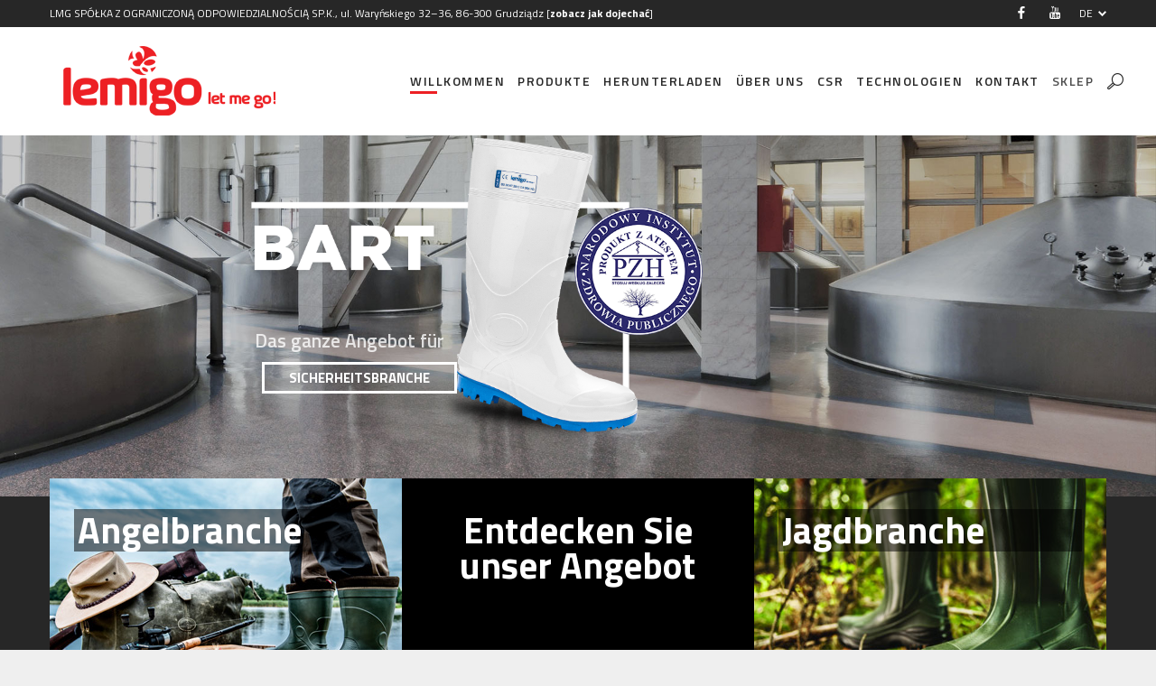

--- FILE ---
content_type: text/html;charset=UTF-8
request_url: https://www.lemigo.pl/de
body_size: 9628
content:
 <!doctype html>
<html class="no-js" lang="pl-PL">
<head>
    <meta charset="utf-8">
    <meta http-equiv="x-ua-compatible" content="ie=edge">
    <title>Lemigo zakład produkcji obuwia</title>
    <meta name="description" content="">
    <meta name="keywords" content="">
    <meta name="viewport" content="width=device-width, initial-scale=1">
    <!-- Fav Icon
    ============================================ -->
    <link id="favicon" rel="icon" type="image/png" href="/layouts/img/favicon.ico?c=f784cc76166fc30be37861d7950f7734" />
    <link rel="apple-touch-icon" href="/layouts/img/icons/apple-touch-icon.png?c=f14920c7eaec368b20b2ef1111fff6ef" />
    <link rel="apple-touch-icon" sizes="57x57" href="/layouts/img/icons/apple-touch-icon-57x57.png?c=f14920c7eaec368b20b2ef1111fff6ef" />
    <link rel="apple-touch-icon" sizes="72x72" href="/layouts/img/icons/apple-touch-icon-72x72.png?c=beaf2e36940f8977327c838b79a43adb" />
    <link rel="apple-touch-icon" sizes="76x76" href="/layouts/img/icons/apple-touch-icon-76x76.png?c=1ab46dbc2a9ec6dd9e3fcbd0c1982bb0" />
    <link rel="apple-touch-icon" sizes="114x114" href="/layouts/img/icons/apple-touch-icon-114x114.png?c=f81af1847d18dc31fcce00c2ad518f16" />
    <link rel="apple-touch-icon" sizes="120x120" href="/layouts/img/icons/apple-touch-icon-120x120.png?c=e8963780320931d201fe03e32c4fbdc6" />
    <link rel="apple-touch-icon" sizes="144x144" href="/layouts/img/icons/apple-touch-icon-144x144.png?c=b3ee0b1cd2121b7b6f16a7dcb13dd777" />
    <link rel="apple-touch-icon" sizes="152x152" href="/layouts/img/icons/apple-touch-icon-152x152.png?c=f11b2d2e65c1044acd2f10f27956041a" />
    <link rel="apple-touch-icon" sizes="180x180" href="/layouts/img/icons/apple-touch-icon-180x180.png?c=f128e254d947d0ac568ec2f9f1cc45bc" />
    <!-- Google web fonts
    ============================================ -->
    <link href='https://fonts.googleapis.com/css?family=Libre+Baskerville:400,400italic,700' rel='stylesheet'
          type='text/css'>
    <link href='https://fonts.googleapis.com/css?family=Playfair+Display:400,400italic,700italic,900italic,900,700'
          rel='stylesheet' type='text/css'>
    <link
            href="https://fonts.googleapis.com/css?family=Titillium+Web:200,200i,300,300i,400,400i,600,600i,700,700i,900&subset=latin-ext"
            rel="stylesheet">
    <link href='https://fonts.googleapis.com/css?family=Montserrat:400,700' rel='stylesheet' type='text/css'>
    <!-- Bootstrap CSS
    ============================================ -->
    <link rel="stylesheet" type="text/css" href="/layouts/css/bootstrap.min.css?c=11cdeec7daef111a8204af521d27137e" />
    <!-- Animate CSS
    ============================================ -->
    <link rel="stylesheet" type="text/css" href="/layouts/css/animate.min.css?c=6b73c051c58412ba824b55fa078db50f" />
    <!-- Icon Font CSS
    ============================================ -->
    <link rel="stylesheet" type="text/css" href="/layouts/css/moon-icon.css?c=38d885273e29da47a35fde2b470f775a" />
    <!-- Slick Carousel CSS
    ============================================ -->
    <link rel="stylesheet" type="text/css" href="/layouts/css/slick.css?c=4a70a937b2620f6bba8bf99b96c9e9f8" />
    <!-- RS-slider CSS
    ============================================ -->
    <link rel="stylesheet" type="text/css" href="/layouts/lib/rs-plugin/css/settings.css?c=f03e1133cf495b63bfbe3e8129faf864"
          media="screen" />
    <!-- MeanMenu CSS
    ============================================ -->
    <link rel="stylesheet" type="text/css" href="/layouts/css/meanmenu.min.css?c=b76d07b3aa4347bb9b8413f0d8fab4a9" />
    <!-- jQuery UI CSS
    ============================================ -->
    <link rel="stylesheet" type="text/css" href="/layouts/css/jquery-ui.min.css?c=2eb8c1916e3582c28a1ae3d284009bce" />
    <!-- Stylesheet CSS
    ============================================ -->
    <link rel="stylesheet" type="text/css" href="/layouts/style.css?c=d5a22fbf306f267a567b6fdb715d4213" />
    <!-- Responsive CSS
    ============================================ -->
    <link rel="stylesheet" type="text/css" href="/layouts/css/responsive.css?c=4db170dfed594aa0399fd3b1ba2ca260" />
    <link rel="stylesheet" type="text/css" href="/layouts/css/additional.css?c=cfa7fb28473c5c5f5d9752311b33709d" />

    <link rel="manifest" href="/manifest.json?c=704a3b15c870c18cb0bfa6db2592e111">
    <meta name="themecolor" content="#272727">
    

    <!-- Modernizr JS
    ============================================ -->
    <script src="/layouts/js/vendor/modernizr-2.8.3.min.js?c=da941a6e1e1df098744318f6d25ba13a"></script>

    <!-- HTML5 Shim and Respond.js IE8 support of HTML5 elements and media queries -->
    <!-- WARNING: Respond.js doesn't work if you view the page via file:// -->
    <!--[if lt IE 9]>
    <script src="https://oss.maxcdn.com/libs/html5shiv/3.7.0/html5shiv.js"></script>
    <script src="https://oss.maxcdn.com/libs/respond.js/1.4.2/respond.min.js"></script>
    <![endif]-->
    
</head>
<body data-language="de" class="">
<!-- Header Top
============================================ -->
<div class="header-top hidden-pwa">
    <div class="container">
        <div class="row">
            <!-- Header Top Left -->
            <div class="header-top-left col-sm-9 col-xs-8">
                <p class="hidden-pwa">LMG SPÓŁKA Z OGRANICZONĄ ODPOWIEDZIALNOŚCIĄ SP.K., ul. Waryńskiego 32–36, 86-300 Grudziądz                    [<a
                            href="/kontakt_de">zobacz jak dojechać</a>]</p>
            </div>
            <!-- Header Top Right -->
            <div class="header-top-right col-sm-3 col-xs-4">

                <ul class="language-currency float-right">
                                        <li><a href="#">DE <i class="mo-arrow-down"></i></a>
                        <ul>
                            
                                                        
                                                                                                                            <li><a href="/pl"
                                           id="lang-pl">PL</a></li>
                                                                                                                                                                <li><a href="/en"
                                           id="lang-en">EN</a></li>
                                                                                                                                                                DE                                                                                                                                                                <li><a href="/ru"
                                           id="lang-ru">RU</a></li>
                                                                                                                    </ul>
                    </li>

                </ul>
                <div class="header-social float-right hidden-pwa">
                    <a href="http://www.facebook.com/LemigoPL/"><i class="mo-facebook"></i></a>
                    <a href="https://www.youtube.com/channel/UC8IMOXTrEXgYwt3FcNSRViw"><i class="mo-youtube"></i></a>
                </div>
            </div>
        </div>
    </div>
</div>
<!-- Header Bottom
============================================ -->
<div class="header-bottom">
    <div class="container">
        <div class="row">
                        <!-- Header Logo -->
                        <div class="logo col-md-3 col-sm-11 col-xs-11"><a href="/de"><img
                            src="/layouts/img/logo.png?c=5cb70a2bb68357d99107006f6d4abe61" alt="logo" /></a>
            </div>
            <!-- Main Menu -->
            <div class="main-menu col-md-9 hidden-sm hidden-xs">
                <div class="search-cart">
                    <!-- Header Search -->
                    <div class="header-search float-right">
                        <button class="search-btn"><i class="mo-search"></i></button>
                        <form action="/suche" class="search-form">
                            <input type="text" name="p"
                                   placeholder="Wpisz nazwę lub kod szukanego buta" required="required"
                                 />
                        </form>
                    </div>
                </div>
                <nav>
                    <ul>
                        <li class="active"><a
                                    href="/de">Willkommen </a>
                                                    </li>
                                                    <li ><a
                                        href="/produkte/Jagdbranche">Produkte</a>
                                <!-- Sub Menu -->
                                <ul class="sub-menu">
                                                                            <li><a href="/produkte/Jagdbranche" >Jagdbranche </a></li>
                                                                            <li><a href="/produkte/Angelbranche" >Angelbranche</a></li>
                                                                            <li><a href="/produkte/Sicherheitsbranche" >Sicherheitsbranche</a></li>
                                                                            <li><a href="/produkte/Garten-und-Agrarindustrie" >Garten und Agrarindustrie </a></li>
                                                                            <li><a href="/produkte/Schuhe-fr-den-tglichen-Gebrauch" >Schuhe für den täglichen Gebrauch</a></li>
                                                                    </ul>
                            </li>
                                                <li class=""><a
                                    href="/downloads_de">Herunterladen</a>
                            <ul class="sub-menu">
                                <li><a href="/downloads_de">Kataloge</a></li>
                                                                                                        <li><a href="/downloads_de/Zertifizierungen" >Zertifizierungen </a></li>
                                                                                                        <li><a href="/downloads_de/Reklamtionen" >Reklamtionen</a></li>
                                                                                                        <li><a href="/downloads_de/Produktkarte" >Produktkarte</a></li>
                                                                                                        <li><a href="/downloads_de/Konformittserklrungen" > Konformitätserklärungen</a></li>
                                                                                                                                                                                <li><a href="/downloads_de/Certificate-of-Health-Qualit" >Certificate of Health Qualit</a></li>
                                                                                                        <li><a href="/downloads_de/Geschftsbedingungen" >Geschäftsbedingungen</a></li>
                                                            </ul>
                        </li>
                        <li class="hidden-pwa "><a
                                    href="/lemigo_de">ÜBER UNS</a>
                                                    </li>
                         <li class="hidden-pwa "><a
                                    href="/csr">CSR</a>
                        </li>

                                                <li class="hidden-pwa "><a
                                    href="/technologien">Technologien</a>
                                                    </li>
                                                <li ><a href="/kontakt_de">Kontakt</a>
                                                    </li>
                        
                        <li class="hidden-pwa blink"><a href="http://skleplemigo.pl/">Sklep</a></li>

                    </ul>
                </nav>

            </div>
            <!-- Header Search & Cart -->

        </div>
    </div>
    <div class="back-arrow visible-pwa">
        <button type="button">
            <img src="/layouts/arrow-left.svg?c=97a691e0823f9f4eda55c3c93e6cda02" alt="Wróć" />
        </button>
    </div>
</div>
<!-- Mobile Menu
============================================ -->
<div class="mobile-menu hidden-lg hidden-md fix">
    <div class="search-cart">
        <!-- Header Search -->
        <div class="header-search float-right">
            <button class="search-btn"><i class="mo-search"></i></button>
            <form action="/suche" class="search-form">
                <input type="text" name="p"
                       placeholder="Wpisz nazwę lub kod szukanego buta" required="required"
                    />
            </form>
        </div>
    </div>
    <nav>
        <ul>
            <li class="active"><a href="/de">Willkommen </a></li>
                            <li ><a
                            href="/produkte/Jagdbranche">Produkte</a>
                    <!-- Sub Menu -->
                    <ul class="sub-menu">
                                                    <li><a href="/produkte/Jagdbranche" >Jagdbranche </a></li>
                                                    <li><a href="/produkte/Angelbranche" >Angelbranche</a></li>
                                                    <li><a href="/produkte/Sicherheitsbranche" >Sicherheitsbranche</a></li>
                                                    <li><a href="/produkte/Garten-und-Agrarindustrie" >Garten und Agrarindustrie </a></li>
                                                    <li><a href="/produkte/Schuhe-fr-den-tglichen-Gebrauch" >Schuhe für den täglichen Gebrauch</a></li>
                                            </ul>
                </li>
            
            <li ><a href="/downloads_de" >Do pobrania</a>                <ul class="sub-menu">
                    <li><a href="/downloads_de" >Katalogi</a></li>
                                            <li><a href="/downloads_de/Zertifizierungen" >Zertifizierungen </a></li>
                                            <li><a href="/downloads_de/Reklamtionen" >Reklamtionen</a></li>
                                            <li><a href="/downloads_de/Produktkarte" >Produktkarte</a></li>
                                            <li><a href="/downloads_de/Konformittserklrungen" > Konformitätserklärungen</a></li>
                                            <li><a href="/downloads_de/" ></a></li>
                                            <li><a href="/downloads_de/-1" ></a></li>
                                            <li><a href="/downloads_de/Certificate-of-Health-Qualit" >Certificate of Health Qualit</a></li>
                                            <li><a href="/downloads_de/Geschftsbedingungen" >Geschäftsbedingungen</a></li>
                                    </ul>
            </li>
            <li class="hidden-pwa"><a href="/lemigo_de">ÜBER UNS</a></li>
            <li class="hidden-pwa"><a href="/nachrichten">Aktuelles</a></li>
            <li class="hidden-pwa"><a href="/technologien">Technologien</a></li>
            <li class="hidden-pwa ">
                <a href="" ></a>                <ul class="sub-menu">
                    <li><a href="" ></a></li>
                    <li><a href="" ></a></li>
                </ul>
            </li>
            <li><a href="/kontakt_de">Kontakt</a></li>
            <li class="hidden-pwa"><a href="http://skleplemigo.pl/"><i class="mo-cart" style="font-size:18px"></i></a>
            </li>


        </ul>
    </nav>
</div>



<!--
<script type="text/javascript" src="https://code.jquery.com/jquery-1.8.2.js"></script>
<style type="text/css">
#overlay {
position: fixed;
top: 0;
left: 0;
width: 100%;
height: 100%;
background-color: #000;
filter:alpha(opacity=70);
-moz-opacity:0.7;
-khtml-opacity: 0.7;
opacity: 0.7;
z-index: 10000000;
display: none;
}
.cnt223 a{
text-decoration: none;
color:#000;
opacity: 1;
box-shadow: 0;
float: left;
}
.popup{
width: 100%;
margin: 0 auto;
display: none;
position: fixed;
z-index: 10000001;
}
.cnt223{
min-width: 600px;
width: 600px;
min-height: 150px;
margin: auto;
background: #fff;
position: relative;
z-index: 10000003;
padding: 15px 35px;
border-radius: 5px;
box-shadow: 0 2px 5px #000;
}
.cnt223 p{
clear: both;
    color: #555555;
    /* text-align: justify; */
    font-size: 20px;
    font-family: sans-serif;
}

.cnt223 .x{
float: right;
height: 35px;
left: 22px;
position: relative;
top: -25px;
width: 34px;
}
.cnt223 .x:hover{
cursor: pointer;
}
@media screen and (max-width: 900px) {
.cnt223{
width: 400px !important;
margin-top: -200px;
padding: 0;

}
.cnt223 img{ width:400px;}
}
</style><script type='text/javascript'>
$(function(){
var overlay = $('<div id="overlay"></div>');
overlay.show();
overlay.appendTo(document.body);
$('.popup').show();
$('.close').click(function(){
$('.popup').hide();
overlay.appendTo(document.body).remove();
return false;
}); 
$('.x').click(function(){
$('.popup').hide();
overlay.appendTo(document.body).remove();
return false;
});
});
</script>
<div class='popup'>
<div class='cnt223'>
<img src="/layouts/img/ZYCZENIA.jpg?c=0bb561000141e00253beab806c4b5d69" alt="">
<a href='' class='close'>zamknij</a>
</p>
</div>
</div>
-->
<!-- Home 1 Slider
============================================ -->
<div class="home-slider-wrapper hidden-pwa">

    <div id="revslider1" class="rev_slider">
        <ul>
           
            <li data-transition="random" data-slotamount="7" data-masterspeed="300" data-saveperformance="off"
                data-title="Slide1">
               
                <img src="/layouts/img/home-1-slider/bg-1.jpg?c=f3375b4d51c5f4582fd3ff4ca323a8e4" alt="">

                
                <div class="tp-caption sfr layer2"
                     data-x="400"
                     data-y="110"
                     data-speed="800"
                     data-start="1300"
                     data-easing="easeInOutExpo"
                     data-elementdelay="0.1"
                     data-endelementdelay="0.1"
                     data-endspeed="300"><img src="/layouts/img/home-1-slider/layer2.png?c=4ba3c9d3f9c4f4a6271ce6710fa2eef3" alt=""></div>
                
                <div class="tp-caption lfl layer3"
                     data-x="580"
                     data-y="-133"
                     data-speed="800"
                     data-start="1300"
                     data-easing="easeInOutExpo"
                     data-elementdelay="0.1"
                     data-endelementdelay="0.1"
                     data-endspeed="300"><img src="/layouts/img/home-1-slider/layer3.png?c=d639d84ea68c135767e988892190dc6f" alt=""></div>
                
                <div class="tp-caption lfl layer4"
                     data-x="400"
                     data-y="109"
                     data-speed="300"
                     data-start="1000"
                     data-easing="easeInOutExpo"
                     data-elementdelay="0.1"
                     data-endelementdelay="0.1"
                     data-endspeed="300"><img src="/layouts/img/home-1-slider/layer1.png?c=ed98275dfc57590cec6c0cb8b0c45985" alt=""></div>
                
                <div class="tp-caption sfl  layer5"
                     data-x="434"
                     data-y="320"
                     data-speed="800"
                     data-start="2200"
                     data-easing="easeInOutExpo"
                     data-elementdelay="0.1"
                     data-endelementdelay="0.1"
                     data-endspeed="300"
                     style="
					  color: #fff;
					  font-size: 32px;
					  font-weight: 600;
					  
					  line-height: 42px;
					">Das ganze Angebot für                </div>
                
                <a href="/produkte/Sicherheitsbranche"
                   class="shop-now tp-caption sfl layer6"
                   data-x="435"
                   data-y="376"
                   data-sped="800"
                   data-start="2300"
                   data-easing="easeInOutExpo"
                   data-elementdelay="0.1"
                   data-endelementdelay="0.1"
                   data-endspeed="300"
                   style="
					  border: 4px solid #fff;
					  color: #fff;
					  display: block;
					  font-size: 22px;
					  line-height: 44px;
					  padding: 0 40px;
					  text-align: center;
                      font-weight:700;
					  text-transform: uppercase;
					">Sicherheitsbranche</a>
            </li>
            
            <!--
            
            <li data-transition="random" data-slotamount="7" data-masterspeed="300" data-saveperformance="off"
                data-title="Slide1">
               
                <img src="/layouts/img/SLIDER_WWW_ZIMA_2022_33.jpg?c=b892ebe44515219dee80e149c43fcf11" alt="">

                
              
                <div class="tp-caption sfl  layer5"
                     data-x="634"
                     data-y="320"
                     data-speed="800"
                     data-start="2200"
                     data-easing="easeInOutExpo"
                     data-elementdelay="0.1"
                     data-endelementdelay="0.1"
                     data-endspeed="300"
                     style="
					  color: #f6dd33;
					  font-size: 32px;
					  font-weight: 600;
					  letter-spacing: -1.5px;
					  line-height: 42px;
					">Das ganze Angebot für                </div>
              
                <a href="/produkte/Sicherheitsbranche"
                   class="shop-now tp-caption sfl layer6"
                   data-x="635"
                   data-y="376"
                   data-sped="800"
                   data-start="2300"
                   data-easing="easeInOutExpo"
                   data-elementdelay="0.1"
                   data-endelementdelay="0.1"
                   data-endspeed="300"
                   style="
					  border: 2px solid #f6dd33;
					  color: #f6dd33;
					  display: block;
					  font-size: 22px;
					  line-height: 44px;
					  padding: 0 40px;
					  text-align: center;
                      font-weight:700;
					  text-transform: uppercase;
					">Sicherheitsbranche</a>
            </li>
             -->
             
             <!-- Angler -->
             <li data-transition="random" data-slotamount="7" data-masterspeed="300" data-saveperformance="off"
                data-title="Slide2">
               

                 <img src="/layouts/img/angler/angler-tlo.jpg?c=58a40b388d0ae4a14250e4baa66c470c"  alt="">
				
                     
                     
				
				 <div class="tp-caption lfb layer1"				
					data-x="940" 
					data-y="130"
					data-speed="300"
					data-start="1000"
					data-easing="easeInOutExpo"
					data-elementdelay="0.1"
					data-endelementdelay="0.1"
					data-endspeed="300"><img src="/layouts/img/angler/angler-but.png?c=79881d84a25af808a30511021c8ace01"  alt=""></div>
				 
				 
				 <div class="tp-caption lfb layer4"				
					data-x="450" 
					data-y="70"
					data-speed="300"
					data-start="1000"
					data-easing="easeInOutExpo"
					data-elementdelay="0.1"
					data-endelementdelay="0.1"
					data-endspeed="300"><img src="/layouts/img/angler/andler-txt.png?c=cd58ae5c638bfdc1a43b199ca0a81e73"  alt=""></div>
                


                <div class="tp-caption sfl  layer5"
                     data-x="1250"
                     data-y="320"
                     data-speed="800"
                     data-start="2600"
                     data-easing="easeInOutExpo"
                     data-elementdelay="0.1"
                     data-endelementdelay="0.1"
                     data-endspeed="300"
                     style="
					  color: #fff;
					  font-size: 32px;
					  font-weight: 600;
					 
					  line-height: 42px;
					">Das ganze Angebot für                </div>
                
                
                <a href="/produkte/Angelbranche"
                   class="shop-now tp-caption sfl layer6"
                   data-x="1250"
                   data-y="376"
                   data-sped="800"
                   data-start="2300"
                   data-easing="easeInOutExpo"
                   data-elementdelay="0.1"
                   data-endelementdelay="0.1"
                   data-endspeed="300"
                   style="
					  border: 4px solid #fff;
					  color: #fff;
					  display: block;
					  font-size: 22px;
					  line-height: 44px;
					  padding: 0 40px;
					  text-align: center;
                      font-weight:700;
					  text-transform: uppercase;
					">Angelbranche</a>
            </li>
             
             
             
             
            <!-- denver <li data-transition="random" data-slotamount="7" data-masterspeed="300" data-saveperformance="off"
                data-title="Slide2">
               

                 <img src="/layouts/img/home-denver/denver_bg.jpg?c=d77f9febf1cd2782a266ace1501f6bb9"  alt="">
				 
				 <div class="tp-caption sfr layer2"
                     data-x="375"
                     data-y="60"
                     data-speed="800"
                     data-start="1300"
                     data-easing="easeInOutExpo"
                     data-elementdelay="0.1"
                     data-endelementdelay="0.1"
                     data-endspeed="300"><img src="/layouts/img/home-1-slider/layer2.png?c=4ba3c9d3f9c4f4a6271ce6710fa2eef3" alt=""></div>
                     
                     
				
				 <div class="tp-caption lfb layer1"				
					data-x="400" 
					data-y="-50"
					data-speed="300"
					data-start="1000"
					data-easing="easeInOutExpo"
					data-elementdelay="0.1"
					data-endelementdelay="0.1"
					data-endspeed="300"><img src="/layouts/img/home-denver/denver.png?c=0a8212b506df6aa619b162ada65d9e5d"  alt=""></div>
				 
				 
				 <div class="tp-caption lfb layer4"				
					data-x="840" 
					data-y="150"
					data-speed="300"
					data-start="1000"
					data-easing="easeInOutExpo"
					data-elementdelay="0.1"
					data-endelementdelay="0.1"
					data-endspeed="300"><img src="/layouts/img/home-denver/denver_txt.png?c=29f365e225f3bb0768ad340e15f2ab4a"  alt=""></div>
                


                <div class="tp-caption sfl  layer5"
                     data-x="1234"
                     data-y="320"
                     data-speed="800"
                     data-start="2600"
                     data-easing="easeInOutExpo"
                     data-elementdelay="0.1"
                     data-endelementdelay="0.1"
                     data-endspeed="300"
                     style="
					  color: #fff;
					  font-size: 32px;
					  font-weight: 600;
					  letter-spacing: -1.5px;
					  line-height: 42px;
					">Das ganze Angebot für                </div>
                
                
                <a href="/produkte/Angelbranche"
                   class="shop-now tp-caption sfl layer6"
                   data-x="1235"
                   data-y="376"
                   data-sped="800"
                   data-start="2300"
                   data-easing="easeInOutExpo"
                   data-elementdelay="0.1"
                   data-endelementdelay="0.1"
                   data-endspeed="300"
                   style="
					  border: 2px solid #fff;
					  color: #fff;
					  display: block;
					  font-size: 22px;
					  line-height: 44px;
					  padding: 0 40px;
					  text-align: center;
                      font-weight:700;
					  text-transform: uppercase;
					">Angelbranche</a>
            </li>-->




 <!--<li data-transition="random" data-slotamount="7" data-masterspeed="300" data-saveperformance="off"
                data-title="Slide3">
               

                 <img src="/layouts/img/home-wiosna/wiosna_bg.jpg?c=59875b5a464faccbb0a37da4b7fcb08d"  alt="">
				 
				 <div class="tp-caption sfr layer2"
                     data-x="1000"
                     data-y="50"
                     data-speed="800"
                     data-start="1300"
                     data-easing="easeInOutExpo"
                     data-elementdelay="0.1"
                     data-endelementdelay="0.1"
                     data-endspeed="300"><img src="/layouts/img/home-1-slider/layer2.png?c=4ba3c9d3f9c4f4a6271ce6710fa2eef3" alt=""></div>
                     
                     
				
				 <div class="tp-caption lfb layer1"				
					data-x="840" 
					data-y="80"
					data-speed="300"
					data-start="1000"
					data-easing="easeInOutExpo"
					data-elementdelay="0.1"
					data-endelementdelay="0.1"
					data-endspeed="300"><img src="/layouts/img/home-wiosna/wiosna_txt1.png?c=1f0d4b4be921074135f751086d60c013"  alt=""></div>
					
					 <div class="tp-caption lfr layer1"				
					data-x="1080" 
					data-y="280"
					data-speed="300"
					data-start="1400"
					data-easing="easeInOutExpo"
					data-elementdelay="0.1"
					data-endelementdelay="0.1"
					data-endspeed="300"><img src="/layouts/img/home-wiosna/wiosna_txt2.png?c=e99206d2a0993f853e1d9a6f577fa082"  alt=""></div>
				 
				 
				 
                


            </li>-->
            
            
            <!--
            <li data-transition="random" data-slotamount="7" data-masterspeed="300" data-saveperformance="off"
                data-title="Slide2">
               

                <img src="/layouts/img/home-2-slider/bg-1.jpg?c=49b4487ea468e3c39f6dca23327c1f4e" alt="">
                

                <div class="tp-caption lfl layer1"
                     data-x="400"
                     data-y="149"
                     data-speed="300"
                     data-start="1000"
                     data-easing="easeInOutExpo"
                     data-elementdelay="0.1"
                     data-endelementdelay="0.1"
                     data-endspeed="300"><img src="/layouts/img/home-2-slider/layer1.png?c=f9669fc8ba0b0fbc52761c0743e2516a" alt=""></div>
                

                <div class="tp-caption sfr layer2"
                     data-x="440"
                     data-y="130"
                     data-speed="800"
                     data-start="1300"
                     data-easing="easeInOutExpo"
                     data-elementdelay="0.1"
                     data-endelementdelay="0.1"
                     data-endspeed="300"><img src="/layouts/img/home-2-slider/layer2.png?c=b5a79f783dcae887b417e6b7ec4fc522" alt=""></div>
               

                <div class="tp-caption lfl layer3"
                     data-x="740"
                     data-y="-93"
                     data-speed="800"
                     data-start="1300"
                     data-easing="easeInOutExpo"
                     data-elementdelay="0.1"
                     data-endelementdelay="0.1"
                     data-endspeed="300"><img src="/layouts/img/home-2-slider/layer3.png?c=5c5e9d6c68b2e0212208eb20b1e52d33" alt=""></div>
                

                <div class="tp-caption lfr layer4"
                     data-x="942"
                     data-y="215"
                     data-speed="800"
                     data-start="1200"
                     data-easing="easeInOutExpo"
                     data-elementdelay="0.1"
                     data-endelementdelay="0.1"
                     data-endspeed="300"><img src="/layouts/img/home-2-slider/layer4.png?c=76a8972d58e6a5317e054e4597ec20ba" alt=""></div>
                


                <div class="tp-caption sfl  layer5"
                     data-x="434"
                     data-y="320"
                     data-speed="800"
                     data-start="2200"
                     data-easing="easeInOutExpo"
                     data-elementdelay="0.1"
                     data-endelementdelay="0.1"
                     data-endspeed="300"
                     style="
					  color: #fff;
					  font-size: 32px;
					  font-weight: 600;
					  letter-spacing: -1.5px;
					  line-height: 42px;
					">Das ganze Angebot für                </div>
                
                
                <a href="/produkte/Angelbranche"
                   class="shop-now tp-caption sfl layer6"
                   data-x="435"
                   data-y="376"
                   data-sped="800"
                   data-start="2300"
                   data-easing="easeInOutExpo"
                   data-elementdelay="0.1"
                   data-endelementdelay="0.1"
                   data-endspeed="300"
                   style="
					  border: 2px solid #fff;
					  color: #fff;
					  display: block;
					  font-size: 22px;
					  line-height: 44px;
					  padding: 0 40px;
					  text-align: center;
                      font-weight:700;
					  text-transform: uppercase;
					">Angelbranche</a>
            </li>-->
            
            <!--<li data-transition="random" data-slotamount="7" data-masterspeed="300" data-saveperformance="off"
                data-title="Slide4">
              
                <img src="/layouts/img/home-4-slider/bg-1.jpg?c=4bfd6d0aa1fc3fb38da925fc32d73820" alt="">
                
                <div class="tp-caption lfl layer1"
                     data-x="320"
                     data-y="149"
                     data-speed="300"
                     data-start="1000"
                     data-easing="easeInOutExpo"
                     data-elementdelay="0.1"
                     data-endelementdelay="0.1"
                     data-endspeed="300"><img src="/layouts/img/home-4-slider/layer1.png?c=4a82417cc7cab38e0412f9890549eee4" alt=""></div>
                
                <div class="tp-caption sfr layer2"
                     data-x="390"
                     data-y="110"
                     data-speed="800"
                     data-start="1300"
                     data-easing="easeInOutExpo"
                     data-elementdelay="0.1"
                     data-endelementdelay="0.1"
                     data-endspeed="300"><img src="/layouts/img/home-4-slider/layer2.png?c=3e8c75244f5c628931ed3ab5c0bce1f5" alt=""></div>
               
                <div class="tp-caption lfl layer3"
                     data-x="680"
                     data-y="-133"
                     data-speed="800"
                     data-start="1300"
                     data-easing="easeInOutExpo"
                     data-elementdelay="0.1"
                     data-endelementdelay="0.1"
                     data-endspeed="300"><img src="/layouts/img/home-4-slider/layer3.png?c=6f2a94113c2cc43f80c0b683bde36f9a" alt=""></div>
               
				<div class="tp-caption lfr layer4"
					 data-x="982"
					 data-y="215"
					 data-speed="800"
					 data-start="1200"
					 data-easing="easeInOutExpo"
					 data-elementdelay="0.1"
					 data-endelementdelay="0.1"
					 data-endspeed="300"><img src="/layouts/img/home-4-slider/layer4.png?c=e48315ccb56d8fca33967598f6af4fb6" alt=""></div>
				 
                <div class="tp-caption sfl  layer5"
                     data-x="434"
                     data-y="320"
                     data-speed="800"
                     data-start="2200"
                     data-easing="easeInOutExpo"
                     data-elementdelay="0.1"
                     data-endelementdelay="0.1"
                     data-endspeed="300"
                     style="
					  color: #fff;
					  font-size: 32px;
					  font-weight: 600;
					  letter-spacing: -1.5px;
					  line-height: 42px;
					">Das ganze Angebot für                </div>
                
                <a href="/produkte/Garten-und-Agrarindustrie"
                   class="shop-now tp-caption sfl layer6"
                   data-x="435"
                   data-y="376"
                   data-sped="800"
                   data-start="2300"
                   data-easing="easeInOutExpo"
                   data-elementdelay="0.1"
                   data-endelementdelay="0.1"
                   data-endspeed="300"
                   style="
					  border: 2px solid #fff;
					  color: #fff;
					  display: block;
					  font-size: 22px;
					  line-height: 44px;
					  padding: 0 40px;
					  text-align: center;
                                font-weight:700;
					  text-transform: uppercase;
					">Garten und Agrarbranche </a>
            </li>-->
            <!--<li data-transition="random" data-slotamount="7" data-masterspeed="300" data-saveperformance="off"
                data-title="Slide4">
              
                <img src="/layouts/img/home-4-slider/bg-1.jpg?c=4bfd6d0aa1fc3fb38da925fc32d73820" alt="">
                
                <div class="tp-caption lfl layer1"
                     data-x="320"
                     data-y="149"
                     data-speed="300"
                     data-start="1000"
                     data-easing="easeInOutExpo"
                     data-elementdelay="0.1"
                     data-endelementdelay="0.1"
                     data-endspeed="300"><img src="/layouts/img/home-4-slider/layer1.png?c=4a82417cc7cab38e0412f9890549eee4" alt=""></div>
                
                <div class="tp-caption sfr layer2"
                     data-x="390"
                     data-y="110"
                     data-speed="800"
                     data-start="1300"
                     data-easing="easeInOutExpo"
                     data-elementdelay="0.1"
                     data-endelementdelay="0.1"
                     data-endspeed="300"><img src="/layouts/img/home-4-slider/layer2.png?c=3e8c75244f5c628931ed3ab5c0bce1f5" alt=""></div>
               
                <div class="tp-caption lfl layer3"
                     data-x="680"
                     data-y="-133"
                     data-speed="800"
                     data-start="1300"
                     data-easing="easeInOutExpo"
                     data-elementdelay="0.1"
                     data-endelementdelay="0.1"
                     data-endspeed="300"><img src="/layouts/img/home-4-slider/layer3.png?c=6f2a94113c2cc43f80c0b683bde36f9a" alt=""></div>
               
				<div class="tp-caption lfr layer4"
					 data-x="982"
					 data-y="215"
					 data-speed="800"
					 data-start="1200"
					 data-easing="easeInOutExpo"
					 data-elementdelay="0.1"
					 data-endelementdelay="0.1"
					 data-endspeed="300"><img src="/layouts/img/home-4-slider/layer4.png?c=e48315ccb56d8fca33967598f6af4fb6" alt=""></div>
				 
                <div class="tp-caption sfl  layer5"
                     data-x="434"
                     data-y="320"
                     data-speed="800"
                     data-start="2200"
                     data-easing="easeInOutExpo"
                     data-elementdelay="0.1"
                     data-endelementdelay="0.1"
                     data-endspeed="300"
                     style="
					  color: #fff;
					  font-size: 32px;
					  font-weight: 600;
					  letter-spacing: -1.5px;
					  line-height: 42px;
					">Das ganze Angebot für                </div>
                
                <a href="/produkte/Garten-und-Agrarindustrie"
                   class="shop-now tp-caption sfl layer6"
                   data-x="435"
                   data-y="376"
                   data-sped="800"
                   data-start="2300"
                   data-easing="easeInOutExpo"
                   data-elementdelay="0.1"
                   data-endelementdelay="0.1"
                   data-endspeed="300"
                   style="
					  border: 2px solid #fff;
					  color: #fff;
					  display: block;
					  font-size: 22px;
					  line-height: 44px;
					  padding: 0 40px;
					  text-align: center;
                                font-weight:700;
					  text-transform: uppercase;
					">Garten und Agrarbranche </a>
            </li>-->

            <!-- zółte kalosze ogród
            
            <li data-transition="random" data-slotamount="7" data-masterspeed="300" data-saveperformance="off"  data-title="Slide5">
				 
				 <img src="/layouts/img/przyrzady-ogrodnicze.jpg?c=043e6763b5486cc4662e539bd4378856"  alt="">
				 
				 <div class="tp-caption sfl  layer5" 
					data-x="434" 
					data-y="250" 
					data-speed="800"
					data-start="2200"
					data-easing="easeInOutExpo"
					data-elementdelay="0.1"
					data-endelementdelay="0.1"
					data-endspeed="300"
					style="
					  color: #000;
					  font-size: 42px;
					  font-weight: 600;
					  letter-spacing: -1.5px;
					  line-height: 42px;
					"> Die gesamte Produktpalette</div>
				 
				 <a href="/produkte/Garten-und-Agrarindustrie"
                   class="shop-now tp-caption sfl layer6"
                   data-x="435"
                   data-y="326"
                   data-sped="800"
                   data-start="2300"
                   data-easing="easeInOutExpo"
                   data-elementdelay="0.1"
                   data-endelementdelay="0.1"
                   data-endspeed="300"
                   style="
					  border: 2px solid #000;
					  color: #000;
					  display: block;
					  font-size: 22px;
					  line-height: 44px;
					  padding: 0 40px;
					  text-align: center;
                                font-weight:700;
					  text-transform: uppercase;
					">Garten und Agrarbranche </a>
            </li>
			-->
			<!--
			<li data-transition="random" data-slotamount="7" data-masterspeed="300" data-saveperformance="off"  data-title="Slide5">
				 
				 <img src="/layouts/img/nacodzien_bg-1.jpg?c=8faa521c65af02b6144b660d753ec393"  alt="">
				 
				
				 
				 
				 <div class="tp-caption sfl  layer5" 
					data-x="434" 
					data-y="220" 
					data-speed="800"
					data-start="2200"
					data-easing="easeInOutExpo"
					data-elementdelay="0.1"
					data-endelementdelay="0.1"
					data-endspeed="300"
					style="
					  color: #fff;
					  font-size: 52px;
					  font-weight: 600;
					  letter-spacing: -1.5px;
					  line-height: 62px;
					  background:#3fc8f4;
					  padding:10px 20px;
					"> Die gesamte Produktpalette</div>
				 
				 <a href="https://www.lemigo.pl/produkty/OBUWIE-NA-CO-DZIEN" class="shop-now tp-caption sfl layer6"
					data-x="435" 
					data-y="296" 
					data-sped="800"
					data-start="2300"
					data-easing="easeInOutExpo"
					data-elementdelay="0.1"
					data-endelementdelay="0.1"
					data-endspeed="300"
					style="
					  border: 2px solid #fff;
					  background:#fff;
					  color: #000;
					  display: block;
					  font-size: 22px;
					  line-height: 44px;
					  padding: 0 40px;
					  text-align: center;
                                font-weight:700;
					  text-transform: uppercase;
					">für den täglichen Gebrauch</a>
			</li>
			
			<li data-transition="random" data-slotamount="7" data-masterspeed="300" data-saveperformance="off"  data-title="Slide5">
				 
				 <img src="/layouts/img/SLIDER_1920X600_MATEUSZ_WODA.jpg?c=5d70bdca01f92b5ef2d3c40679bd0b67"  alt="">
				 

				 <div class="tp-caption sfl  layer5" 
					data-x="434" 
					data-y="200" 
					data-speed="800"
					data-start="2200"
					data-easing="easeInOutExpo"
					data-elementdelay="0.1"
					data-endelementdelay="0.1"
					data-endspeed="300"
					style="
					  color: #fff;
					  background:#ff6600;
					  padding:10px 20px;
					  font-size: 52px;
					  font-weight: 600;
					  letter-spacing: -1.5px;
					  line-height: 62px;
					"> Die gesamte Produktpalette</div>
				 
				 <a href="https://lemigo.pl/produkty/BRANZA-WEDKARSKA" class="shop-now tp-caption sfl layer6"
					data-x="435" 
					data-y="281" 
					data-sped="800"
					data-start="2300"
					data-easing="easeInOutExpo"
					data-elementdelay="0.1"
					data-endelementdelay="0.1"
					data-endspeed="300"
					style="
					  border: 2px solid #fff;
					  color: #000;
					  background:#fff;
					  display: block;
					  font-size: 22px;
					  line-height: 44px;
					  padding: 0 40px;
					  text-align: center;
                                font-weight:700;
					  text-transform: uppercase;
					">branża WĘDKARSKA</a>
			</li>
			-->
			
			
			<!--
            <li data-transition="random" data-slotamount="7" data-masterspeed="300" data-saveperformance="off"  data-title="Slide5">
				 
				 <img src="/layouts/img/home-scandi/bg-scandi.jpg?c=328fd748b45ab765308bea1999fe4c8f"  alt="">
				 
				 <div class="tp-caption sfr layer2"
                     data-x="255"
                     data-y="60"
                     data-speed="800"
                     data-start="1300"
                     data-easing="easeInOutExpo"
                     data-elementdelay="0.1"
                     data-endelementdelay="0.1"
                     data-endspeed="300"><img src="/layouts/img/home-scandi/layer2.png?c=8ddf783bbf03cc205d0acc5c12d6d26a" alt=""></div>
                     
                     
				 <a href="https://www.lemigo.pl/produkty/OBUWIE-NA-CO-DZIEN/Scandi-763">
				 <div class="tp-caption lfb layer1"				
					data-x="300" 
					data-y="-50"
					data-speed="300"
					data-start="1000"
					data-easing="easeInOutExpo"
					data-elementdelay="0.1"
					data-endelementdelay="0.1"
					data-endspeed="300"><img src="/layouts/img/home-scandi/scandi.png?c=f1751c20aa98bf1208701783dcfbe545"  alt=""></div></a>
				 
				 <div class="tp-caption sft layer2" 							
					data-x="170" 
					data-y="80"
					data-speed="800"
					data-start="1300"
					data-easing="easeInOutExpo"
					data-elementdelay="0.1"
					data-endelementdelay="0.1"
					data-endspeed="300"><img src="/layouts/img/home-scandi/zdrowa-stopa.png?c=44fada1e4503e3f37b7106820400a9fa"  alt=""></div>
				 
				  
				 
				 <div class="tp-caption sfl  layer5" 
					data-x="1184" 
					data-y="240" 
					data-speed="800"
					data-start="2200"
					data-easing="easeInOutExpo"
					data-elementdelay="0.1"
					data-endelementdelay="0.1"
					data-endspeed="300"
					style="
					  color: #000;
					  font-size: 32px;
					  font-weight: 600;
					  letter-spacing: -1.5px;
					  line-height: 42px;
					  
					  padding:10px;
					"> Die gesamte Produktpalette</div>
					
					
				 
				 <a href="https://www.lemigo.pl/produkty/OBUWIE-NA-CO-DZIEN" class="shop-now tp-caption sfl layer6"
					data-x="1185" 
					data-y="296" 
					data-sped="800"
					data-start="2300"
					data-easing="easeInOutExpo"
					data-elementdelay="0.1"
					data-endelementdelay="0.1"
					data-endspeed="300"
					style="
					  border:solid #3fc8f4 2px;
					  background:#3fc8f4;
					  color: #000;
					  
					  display: block;
					  font-size: 22px;
					  line-height: 44px;
					  padding: 0 40px;
					  text-align: center;
                                font-weight:700;
					  text-transform: uppercase;
					">für den täglichen Gebrauch</a>
			</li>
			
			-->
			
			<!-- klapki Leon
            <li data-transition="random" data-slotamount="7" data-masterspeed="300" data-saveperformance="off"  data-title="Slide5">
				 
				 <img src="/layouts/img/leon/leon-bg.jpg?c=8702c9f59f01c14ec34b61149102e61a"  alt="">
				 
				 <div class="tp-caption sfr layer2"
                     data-x="520"
                     data-y="0"
                     data-speed="500"
                     data-start="1000"
                     data-easing="easeInOutExpo"
                     data-elementdelay="0.1"
                     data-endelementdelay="0.1"
                     data-endspeed="300"><img src="/layouts/img/leon/leon-klapki.png?c=dda0060152bc790eb2288c6cdcc10397" alt=""></div>
                     
                     
				 <a href="https://www.lemigo.pl/produkty/OBUWIE-NA-CO-DZIEN/Scandi-763">
				 <div class="tp-caption lfb layer1"				
					data-x="350" 
					data-y="0"
					data-speed="500"
					data-start="1300"
					data-easing="easeInOutExpo"
					data-elementdelay="0.1"
					data-endelementdelay="0.1"
					data-endspeed="300"><img src="/layouts/img/leon/leon-opis.png?c=c9eb4142feec7f69eba8c7b17bafc796"  alt=""></div></a>
				 
				 <div class="tp-caption sft layer2" 							
					data-x="350" 
					data-y="0"
					data-speed="800"
					data-start="1500"
					data-easing="easeInOutExpo"
					data-elementdelay="0.1"
					data-endelementdelay="0.1"
					data-endspeed="300"><img src="/layouts/img/leon/leon-tekst.png?c=60b2de91148790d2578c078a0f21cb3c"  alt=""></div>
				 
				  
				 
				 <div class="tp-caption sfl  layer5" 
					data-x="350" 
					data-y="340" 
					data-speed="800"
					data-start="2200"
					data-easing="easeInOutExpo"
					data-elementdelay="0.1"
					data-endelementdelay="0.1"
					data-endspeed="300"
					style="
					  color: #000;
					  font-size: 32px;
					  font-weight: 600;
					  letter-spacing: -1.5px;
					  line-height: 42px;
					  
					  padding:10px;
					"> Die gesamte Produktpalette</div>
					
					
				 
				 <a href="https://www.lemigo.pl/produkty/OBUWIE-NA-CO-DZIEN" class="shop-now tp-caption sfl layer6"
					data-x="350" 
					data-y="396" 
					data-sped="800"
					data-start="2300"
					data-easing="easeInOutExpo"
					data-elementdelay="0.1"
					data-endelementdelay="0.1"
					data-endspeed="300"
					style="
					  border:solid #3fc8f4 2px;
					  background:#3fc8f4;
					  color: #000;
					  
					  display: block;
					  font-size: 22px;
					  line-height: 44px;
					  padding: 0 40px;
					  text-align: center;
                                font-weight:700;
					  text-transform: uppercase;
					">für den täglichen Gebrauch</a>
			</li>
			-->
			
			
			
        </ul>
    </div>
</div>
<!-- Two Column Promo
============================================ -->
<div class="visible-pwa breakblock"></div>
<div class="two-column-promo">
    <div class="container">
        <div class="row">
            <div class="two-column-promo-container col-xs-12">
                <div class="sin-promo col-xs-4 fix">
                    <span class="img-blur blur-left"></span>
                    <span class="img-blur blur-top"></span>
                    <div class="promo-border-top-bottom"></div>
                    <div class="promo-border-left-right"></div>
                    <a href="/produkte/Angelbranche" class="image"><img
                                src="/layouts/images/44b899f700148ae7f1dcafe88aa90a05.jpg?c=9d21172082ee7924ddd99ae688cc2fa4"
                                alt="promo"/>
                        <div class="promo-title promo-title-left">
                            <h1>Angelbranche</h1>
                        </div>
                    </a>
                    <span class="img-blur blur-bottom"></span>
                    <span class="img-blur blur-right"></span>
                </div>
                <div class="sin-promo col-xs-4 fix">
                    <span class="img-blur blur-left"></span>
                    <span class="img-blur blur-top"></span>
                    <div class="promo-border-top-bottom"></div>
                    <div class="promo-border-left-right"></div>
                    <div class="image"><img src="/layouts/img/zaslepka.jpg?c=e2c66d3d6075bf6f2dd817c2878759a0" alt="promo"/></div>
                    <div class="promo-title promo-title-center">
                        <h1>Entdecken Sie unser Angebot </h1>
                    </div>
                    <span class="img-blur blur-bottom"></span>
                    <span class="img-blur blur-right"></span>
                </div>
                <div class="sin-promo col-xs-4 fix">
                    <span class="img-blur blur-left"></span>
                    <span class="img-blur blur-top"></span>
                    <div class="promo-border-top-bottom"></div>
                    <div class="promo-border-left-right"></div>
                    <a href="/produkte/Jagdbranche" class="image"><img
                                src="/layouts/images/7f11962f9814faf6c961c4ea77d124d5.jpg?c=3a8310b4de309260f76322c91dee637e" alt="promo"/>
                        <div class="promo-title promo-title-left">
                            <h1>Jagdbranche </h1>
                        </div>
                    </a>
                    <span class="img-blur blur-bottom"></span>
                    <span class="img-blur blur-right"></span>
                </div>
                <div class="sin-promo col-xs-4 fix">
                    <span class="img-blur blur-left"></span>
                    <span class="img-blur blur-top"></span>
                    <div class="promo-border-top-bottom"></div>
                    <div class="promo-border-left-right"></div>
                    <a href="/produkte/Sicherheitsbranche" class="image"><img
                                src="/layouts/images/beec0a5905ad63729340b746fc204389.jpg?c=8ee65c4662d5707ee98cbbdc31fb8add" alt="promo"/>
                        <div class="promo-title promo-title-left">
                            <h1>Sicherheitsbranche</h1>
                        </div>
                    </a>
                    <span class="img-blur blur-bottom"></span>
                    <span class="img-blur blur-right"></span>
                </div>
                <div class="sin-promo col-xs-4 fix">
                    <span class="img-blur blur-left"></span>
                    <span class="img-blur blur-top"></span>
                    <div class="promo-border-top-bottom"></div>
                    <div class="promo-border-left-right"></div>
                    <a href="/produkte/Garten-und-Agrarindustrie" class="image"><img
                                src="/layouts/images/fee18c440836c2256c7eaa3a04b46857.jpg?c=54b09d100b1ad44d9c9e4d1669070e4b"
                                alt="promo"/>
                        <div class="promo-title promo-title-left">
                            <h1>Garten und Agrarbranche </h1>
                        </div>
                    </a>
                    <span class="img-blur blur-bottom"></span>
                    <span class="img-blur blur-right"></span>
                </div>
                <div class="sin-promo col-xs-4 fix">
                    <span class="img-blur blur-left"></span>
                    <span class="img-blur blur-top"></span>
                    <div class="promo-border-top-bottom"></div>
                    <div class="promo-border-left-right"></div>
                    <a href="/produkte/Schuhe-fr-den-tglichen-Gebrauch" class="image"><img
                                src="/layouts/images/993e2feaa99d68ad23f6b06c7d8683d0.jpg?c=29729cedeb470d9e3b7ac2464efc42cc"
                                alt="promo"/>
                        <div class="promo-title promo-title-left">
                            <h1>Schuhe<br>für den täglichen Gebrauch</h1>
                        </div>
                    </a>
                    <span class="img-blur blur-bottom"></span>
                    <span class="img-blur blur-right"></span>
                </div>

            </div>
                    </div>
    </div>
</div>
<!-- Technologie
============================================ -->
<div class="technologie hidden-pwa">
    <div class="container">
        <div class="row">
            <div class="col-sm-12 text-center color-white">
                <h3 style="color:#fff; font-weight:bold">Entdecken Sie die Technologien und innovative Lösungen unserer Produktion</h3>
                <img src="/layouts/img/technologie.png?c=6c8b601c2b4ccd44c11223a1e40e3108"/>
                <!--<div class="kalosze"><img src="/layouts/img/kalosze.png?c=cb24e05c45a619b8f63c8cd3e27a12ca"/></div>-->
            </div>
        </div>
    </div>
</div>





<div class="progress-indicator hidden" id="install-progress-bar">
    <h4>Pobieranie zasobów w&nbsp;toku...</h4>

    <div class="progress">
        <div class="progress-bar"
             role="progressbar"
             aria-valuenow="0"
             aria-valuemin="0"
             aria-valuemax="100"
             data-toggle="progress-bar"
             style="width: 0;">
            0%
        </div>
    </div>

</div>

<!-- Footer Area
============================================ -->
<div class="footer-area">
    <!-- Footer Top -->
    <div class="footer-top">
        <div class="container">
            <div class="row">
                <!-- Footer Widget About -->
                <div class="footer-widget footer-widget-about col-md-3 col-sm-5">
                    <img src="/layouts/img/footer-logo.png?c=201e2773f8054922d63be90dac37067b" alt="" />


                    <div class="footer-social">
                        <a href="http://www.facebook.com/LemigoPL/"><i class="mo-facebook"></i></a>
                        <a href="https://www.youtube.com/channel/UC8IMOXTrEXgYwt3FcNSRViw"><i
                                    class="mo-youtube"></i></a>
                    </div>

                </div>
                <!-- Footer Widget Address -->
                <div class="footer-widget footer-widget-address col-md-3  col-sm-5 col-sm-offset-1">
                    <h3>UNTERNEHMEN</h3>
                    <p>LMG SPÓŁKA Z OGRANICZONĄ ODPOWIEDZIALNOŚCIĄ SP.K.</p>
                    <p>ul. Waryńskiego 32-36</p>
                    <p>86-300 Grudziądz, Polska</p>
                    <p>NIP: 876-247-15-41</p>
                </div>
                <!-- Footer Widget Collection -->
                <div class="footer-widget footer-widget-collection col-md-3 col-sm-5">
                    <h3>KONTAKT DETAILS</h3>
                    <ul>
                        <p>tel.:/ fax +48 56 64 33 416</p>
                        <p>Büro / Lager:</p>
                        <p>ul. Waryńskiego 32–36, 86-300 Grudziądz</p>
                        <p>Flagship-Store:</p>
                        <p>ul. Nauczycielska 22, 86-300 Grudziądz</p>
                    </ul>
                </div>
                <!-- Footer Widget Shop -->
                <div class="footer-widget footer-widget-shop col-md-2 col-sm-5 ">
                    <h3>ANGEBOT</h3>
                                            <ul>
                                                            <li><a href="/produkte/Jagdbranche" >Jagdbranche </a></li>
                                                            <li><a href="/produkte/Angelbranche" >Angelbranche</a></li>
                                                            <li><a href="/produkte/Sicherheitsbranche" >Sicherheitsbranche</a></li>
                                                            <li><a href="/produkte/Garten-und-Agrarindustrie" >Garten und Agrarindustrie </a></li>
                                                            <li><a href="/produkte/Schuhe-fr-den-tglichen-Gebrauch" >Schuhe für den täglichen Gebrauch</a></li>
                                                    </ul>
                                    </div>
            </div>
            <div class="row">
                <div class="col-md-6  col-sm-6 col-md-offset-3">
                    <br>
                    <img src="/layouts/img/logo_FE_Inteligentny_Rozwoj_poziom.jpg?c=687ff2851601e89def693ddb2d7404cc" alt="" st />
                </div>
            </div>
        </div>
    </div>
    <!-- Footer Bottom -->
    <div class="footer-bottom">
        <div class="container">
            <div class="row">
                <!-- Footer Copyright -->
                <div class="copyright col-sm-6 text-left">©
                    2016 LMG SPÓŁKA Z OGRANICZONĄ ODPOWIEDZIALNOŚCIĄ SP.K.</div>
                <!-- Footer Payment -->
                <div class="copyright col-sm-6 text-right">Implementierung <a href="http://200procent.pl"
                                                                                         title="studio dwieście procent">200procent.pl</a>
                </div>
            </div>

            <div class="install-button-container hidden">
                <button class="btn btn-outline install-button" id="install-button" type="button">
                    <i class="mo-arrow-down" aria-hidden="true"></i> Odśwież podstawowe pliki offline
                </button>
                <button class="btn btn-outline install-button" id="refresh-downloads-button" type="button">
                    <i class="mo-arrow-down" aria-hidden="true"></i> Odśwież pliki do pobrania offline
                </button>
            </div>
        </div>
    </div>
</div>


<!-- jQuery 1.12.0
============================================ -->
<script src="/layouts/js/vendor/jquery-1.12.3.min.js?c=c07f2267a050732b752cc3e7a06850ac"></script>
<!-- Bootstrap JS
============================================ -->
<script type="text/javascript" src="/layouts/js/bootstrap.min.js?c=355fd4ef8393afce21f4b9d8f5bb6786"></script>
<!-- MeanMenu JS
============================================ -->
<script type="text/javascript" src="/layouts/js/jquery.meanmenu.min.js?c=0444feb93a5bb35397275148613d7c07"></script>
<!-- Slick Carousel JS
============================================ -->
<script type="text/javascript" src="/layouts/js/slick.min.js?c=d928bf2839f136b12210558c54bc1690"></script>
<!-- RS-Plugin JS
============================================ -->
<script type="text/javascript" src="/layouts/lib/rs-plugin/js/jquery.themepunch.tools.min.js?c=ff2be50fbaaf60e26cd022218f639822"></script>
<script type="text/javascript"
        src="/layouts/lib/rs-plugin/js/jquery.themepunch.revolution.min.js?c=0801758f13b2e6ddcf5cb4d099da8c21"></script>
<script src="/layouts/lib/rs-plugin/rs.home.js?c=8c0ea6ddb54809205972532b4af84f3a"></script>
<!-- Scrollup JS
============================================ -->
<script type="text/javascript" src="/layouts/js/jquery.scrollup.min.js?c=e69b827c69c07f29665d0c274fd35bfd"></script>
<!-- jQuery UI JS
============================================ -->
<script type="text/javascript" src="/layouts/js/jquery-ui.min.js?c=cf566c9e3a44f6c615303b3b0835877e"></script>
<!-- Tree View JS
============================================ -->
<script type="text/javascript" src="/layouts/js/jquery.treeview.js?c=41fdc68bcc9e71053e7b4967970a3f0a"></script>
<!-- Nice Scroll JS
============================================ -->
<script type="text/javascript" src="/layouts/js/jquery.nicescroll.min.js?c=f01d838a97538b9a7332ccfc4c79798b"></script>
<!-- WOW JS
============================================ -->
<script type="text/javascript" src="/layouts/js/wow.min.js?c=161ba788d7ca4d554b4a0c609ce2cd67"></script>
<!-- Google Map APi
============================================ -->
<!-- <script src="https://maps.googleapis.com/maps/api/js?key=AIzaSyBuU_0_uLMnFM-2oWod_fzC0atPZj7dHlU"></script> -->
<script>
  new WOW().init();
</script>
<!-- Main JS
============================================ -->
<script type="text/javascript" src="/layouts/js/main.js?c=017ba43e0384e18029b0873f0250b526"></script>
 
<script type="text/javascript" src="/layouts/js/offline_support.js?c=c936b9a4eec44b6e39987b578cd45276" defer async></script>

</body>
</html>




--- FILE ---
content_type: text/css
request_url: https://www.lemigo.pl/layouts/css/moon-icon.css?c=38d885273e29da47a35fde2b470f775a
body_size: 529
content:
@font-face{font-family:moon;src:url(../fonts/moon.eot?s116cx);src:url(../fonts/moon.eot?s116cx#iefix) format('embedded-opentype'),url(../fonts/moon.ttf?s116cx) format('truetype'),url(../fonts/moon.woff?s116cx) format('woff'),url(../fonts/moon.svg?s116cx#moon) format('svg');font-weight:400;font-style:normal}i{font-family:moon!important;speak:none;font-style:normal;font-weight:400;font-variant:normal;text-transform:none;line-height:1;-webkit-font-smoothing:antialiased;-moz-osx-font-smoothing:grayscale}.mo-amazon:before{content:"\e900"}.mo-arrow-down:before{content:"\e901"}.mo-arrow-left:before{content:"\e902"}.mo-arrow-right:before{content:"\e903"}.mo-arrow-up:before{content:"\e904"}.mo-behance:before{content:"\e905"}.mo-caret-down:before{content:"\e906"}.mo-caret-left:before{content:"\e907"}.mo-caret-right:before{content:"\e908"}.mo-caret-up:before{content:"\e909"}.mo-cart:before{content:"\e90a"}.mo-cross:before{content:"\e90b"}.mo-cross-rounde:before{content:"\e90c"}.mo-dribbble:before{content:"\e90d"}.mo-eye:before{content:"\e90e"}.mo-facebook:before{content:"\e90f"}.mo-flicke:before{content:"\e910"}.mo-google-plus:before{content:"\e911"}.mo-grid:before{content:"\e912"}.mo-heart:before{content:"\e913"}.mo-instagram:before{content:"\e914"}.mo-linkedin:before{content:"\e915"}.mo-list:before{content:"\e916"}.mo-long-attow-down:before{content:"\e917"}.mo-long-attow-left:before{content:"\e918"}.mo-long-attow-right:before{content:"\e919"}.mo-long-attow-up:before{content:"\e91a"}.mo-more:before{content:"\e91b"}.mo-pinterest:before{content:"\e91c"}.mo-search:before{content:"\e91d"}.mo-skype:before{content:"\e91e"}.mo-star:before{content:"\e91f"}.mo-tumblr:before{content:"\e920"}.mo-twitter:before{content:"\e921"}.mo-youtube:before{content:"\e922"}

--- FILE ---
content_type: text/css
request_url: https://www.lemigo.pl/layouts/css/meanmenu.min.css?c=b76d07b3aa4347bb9b8413f0d8fab4a9
body_size: 788
content:
/*! #######################################################################

	MeanMenu 2.0.7
	--------

	To be used with jquery.meanmenu.js by Chris Wharton (http://www.meanthemes.com/plugins/meanmenu/)

####################################################################### */a.meanmenu-reveal{display:none}.mean-container .mean-bar{background:#272727;float:left;min-height:42px;padding:0 0 4px;position:relative;width:100%;z-index:999999}.mean-bar::after{color:#fff;content:"Categories";display:block;font-family:raleway;font-size:18px;left:25px;position:absolute;text-transform:uppercase;top:14px}.mean-container a.meanmenu-reveal{color:#fff;cursor:pointer;display:block;font-family:Arial,Helvetica,sans-serif;font-size:1px;font-weight:700;height:auto;line-height:22px;padding:0;position:absolute;right:30px!important;text-decoration:none;text-indent:-9999em;top:15px;width:22px}.mean-container a.meanmenu-reveal span{background:#fff;display:block;height:3px;margin-top:3px;width:24px}.mean-container .mean-nav{background:#faf8f8;float:left;margin-top:50px;width:100%}.mean-container .mean-nav ul{list-style-type:none;margin:0;padding:0;width:100%}.mean-container .mean-nav ul li{float:left;padding:0 15px;position:relative;width:100%}.mean-container .mean-nav ul li a{border-bottom:1px solid #e0d8d8;border-top:0 none;color:#666;display:block;font-size:13px;line-height:40px;text-transform:capitalize}.mean-container .mean-nav ul li ul li{padding:0}.mean-container .mean-nav ul li>ul>li>a{padding:0 0 0 15px}.mean-container .mean-nav ul li>ul>li>ul>li a{padding:0 0 0 30px}.mean-container .mean-nav ul li>ul>li>ul>li>ul>li a{padding:0 0 0 45px}.mean-container .mean-nav ul li.mean-last a{border-bottom:none;margin-bottom:0}.mean-nav a.mean-expand,.mean-nav a.mean-expand:hover{border:none!important;padding:0!important;position:absolute;right:15px;top:0;width:40px;z-index:2}.mean-container .mean-push,.mean-nav .wrapper{width:100%;padding:0;margin:0}.mean-container .mean-nav ul li>ul li a.mean-expand{right:0}.mean-container .mean-push{clear:both;float:left}.mean-container .mean-bar,.mean-container .mean-bar *{-webkit-box-sizing:border-box;-moz-box-sizing:border-box;box-sizing:border-box}.mean-remove{display:none!important}

--- FILE ---
content_type: text/css
request_url: https://www.lemigo.pl/layouts/style.css?c=d5a22fbf306f267a567b6fdb715d4213
body_size: 18680
content:

/*------------------------------------------------------------------
[Table of contents]
	1. Body
	2. Common Class
	3. Home One
		3.1 Header top
		3.2 Header Bottom
		3.3 Home rev Slider

		3.4 Two Column Promo
		3.5 Tab Products
		3.6 Offers Area
		3.7 Sale Bammer
		3.8 Top Rated Product
		3.9 Blog Area
		3.10 Subscribe Area
		3.11 Brand Area
		3.12 Footer Area
		3.13 Quick View Modal
	4. Home Two
	5. Home Three
	6. Shop Page
	7. Product Details
	8. Cart, Check Out & Order Complate
	9. Wishlist
	10. Blog Page
	11. Single Blog Page
	12. Contact Page
	13. 404 Page
	14. Multiply Fix in Internet Explorer 10+ & Edge

-------------------------------------------------------------------*/
/*----------------------
	1. Body
------------------------*/
*{margin:0;padding:0;}
html, body {
  height: 100%;
  }
body {
  background: #efefef;
  color: #757575;
  font-family: 'Titillium Web';
  font-size: 14px;
  font-weight: normal;
  position: relative;
  -webkit-font-smoothing: antialiased;
}
h1, h2, h3, h4, h5, h6, p {
  margin:0;
}
p {
  line-height: 24px;
}
h1, h2, h3, h4, h5, h6 {
  color: #212121;
  font-weight: normal;
}
*:focus {
  outline: none;
  text-decoration: none;
}
a, a::before, i, .icon, .icon::before, *::before, *::after,
button, input, .search-form, img {
  -webkit-transition: all 0.3s ease 0s;
  -ms-transition: all 0.3s ease 0s;
  -o-transition: all 0.3s ease 0s;
  transition: all 0.3s ease 0s;
}
.btn{ padding:10px 20px; border:1px solid #ed2024; color:#ed2024;}
a:focus {
  color: inherit;
  outline: none;
  text-decoration: none;
}
a, a:hover {
  text-decoration: none;
}
ul, ol {
  list-style: none;
  margin: 0;
}
img {
  max-width:100%;
}
hr{ height:1px; border-bottom:#ebebeb 1px thin; width:100%}
/*----------------------
	2. Common Classes
------------------------*/
.fix {
  overflow:hidden;
}
.float-left {
  float: left;
}
.float-right {
  float: right;
}
.margin-top-20 {
  margin-top: 20px;
}
.margin-left-0 {
  margin-left: 0;
}
.margin-left-20 {
  margin-left: 20px;
}
.margin-right-0 {
  margin-left: 0;
}
.margin-right-20 {
  margin-right:20px;
}
.padding-left-0 {
  margin-left: 0;
}
.padding-right-0 {
  margin-left: 0;
}
.pages {
  padding: 72px 0;
}
.pagestop {
  padding: 72px 0 0 0;
}
.pagesbottom {
  padding: 0 0 72px 0;
}
.kontaktbg{background:#fff;}
/* Page Banner Style */
.page-banner {
  padding: 143px 0;
  -webkit-background-size: cover !important;
  background-size: cover !important;
}
.page-banner1 {
  background: rgba(0, 0, 0, 0) url("img/firma_top.jpg") no-repeat scroll center center ;

}
.page-banner2 {
  background: rgba(0, 0, 0, 0) url("img/technologie_top.jpg") no-repeat scroll center center ;

}
.page-banner3 {
  background: rgba(0, 0, 0, 0) url("img/dopobrania_bg.jpg") no-repeat scroll center center ;

}
.page-banner4 {
  background: rgba(0, 0, 0, 0) url("img/baner_praca.jpg") no-repeat scroll center center ;

}
.page-banner5 {
	background: rgba(0, 0, 0, 0) url("img/baner_branza_mysliwska.jpg") no-repeat scroll center center ;

}
.page-banner6 {
  background: rgba(0, 0, 0, 0) url("img/csr_tlo.jpg") no-repeat scroll center center ;

}
.page-banner h1 {
  color: #fff;
  font-family: Titillium Web;
  font-size: 56px;

  letter-spacing: -0.35px;
  border-left:5px solid #ed2024;
  padding-left:20px;
}
.page-banner span {
  color: #fff;
  font-family: Titillium Web;
  font-size: 28px;
  font-style:italic;
  display:block;
  text-align:right;
}
/* Form and Input Style */
.moon-form {
  margin: 0 -15px;
  overflow: hidden;
}
.moon-form .input-box {
  display: block;
  float: left;
  margin-bottom: 28px;
  padding: 0 15px;
  width: 100%;
}
.moon-form .input-box:last-child {
  margin-bottom: 0;
}
.moon-form .input-box-2 {
  width: 50%;
}
.moon-form .input-box input {
  background: transparent;
  border: 1px solid #9b9b9c;
  color: #9b9b9c;
  font-size: 12px;
  padding: 7px 14px;
  width: 100%;
}
.moon-form .input-box textarea {
  background: transparent;
  border: 1px solid #9b9b9c;
  color: #9b9b9c;
  font-size: 12px;
  padding: 10px 14px;
  width: 100%;
}
.moon-form .input-box select {
  -webkit-appearance: none;
  -moz-appearance: none;
  appearance: none;
  background: rgba(0, 0, 0, 0) url("img/icons/caret-down.png") no-repeat scroll right 9px center;
  border: 1px solid #9b9b9c;
  color: #9b9b9c;
  font-size: 12px;
  padding: 5px 6px;
  width: 100%;
}
.moon-form .input-box select option {
  border-right: 1px solid #9b9b9c;
  display: block;
  padding: 0 10px;
}
.moon-form .input-box input[type="submit"] {
  background: #272727 none repeat scroll 0 0;
  border: medium none;
  color: #fff;
  letter-spacing: 1px;
  line-height: 36px;
  padding: 0;
  text-transform: uppercase;
  width: 150px;
}
.moon-form .input-box input[type="submit"]:hover {
  background: #ed2024 none repeat scroll 0 0;
}

input:-moz-placeholder, textarea:-moz-placeholder {
  color:#9b9b9c;
  opacity: 1;
}
input::-webkit-input-placeholder, textarea::-webkit-input-placeholder {
  color:#9b9b9c;
  opacity: 1;
}
input::-moz-placeholder, textarea::-moz-placeholder {
  color:#9b9b9c;
  opacity: 1;
}
input:-ms-input-placeholder, textarea:-ms-input-placeholder {
  color:#9b9b9c;
  opacity: 1;
}
/* Scroll Up Style */
#scrollUp {
  bottom: 30px;
  font-size: 30px;
  right: 30px;
  color: #ed2024;
}
#scrollUp:hover {
  bottom: 25px;
}
#scrollUp i {}
/*----------------------
	3. Home
------------------------*/
/*--
	3.1 Header top
--------------------------------------*/
.header-top {
  background: #272727;
}
/* Header Top Left */
.header-top-left p{ font-size:12px; line-height:30px; color:#fff;}
.header-top-left a {font-weight:bold; color:#fff;}
.header-top-left a:hover{color:#ed2024;}
.header-login-reg{}
.header-login-reg li {
  float: left;
  margin-right: 10px;
  padding-right: 10px;
  position: relative;
}
.header-login-reg li:last-child {
  margin-right: 0;
  padding-right: 0;
}
.header-login-reg li::before {
  color: #fff;
  content: "|";
  line-height: 30px;
  position: absolute;
  right: -1px;
}
.header-login-reg li:last-child::before {
  display: none;
}
.header-login-reg li a {
  color: #fff;
  display: block;
  font-size: 12px;
  font-weight: normal;
  letter-spacing: 3px;
  line-height: 30px;
  text-transform: uppercase;
}
.header-login-reg li a:hover {
  color: #ed2024;
}
/* Header Top Right */
.header-social{margin:0 10px;}
.header-social a{ line-height:30px; color:#fff !important; padding:0 10px;}
.header-top-right{}
.language-currency > li {
  float: left;
  margin-right: 17px;
  position: relative;

}
.language-currency > li:last-child {
  margin-right: 0;
}
.language-currency > li > a {
  color: #fff;
  display: block;
  font-size: 12px;
  font-weight: normal;
  line-height: 30px;
  text-transform: uppercase;

}
.language-currency > li > a i {
  font-size: 9px;
  margin-left: 3px;
}
.language-currency > li > a:hover {
  color: #ed2024;
}
.language-currency ul {
  background: #272727 none repeat scroll 0 0;
  box-shadow: 0 3px 3px rgba(0, 0, 0, 0.15);
  margin-top: 15px;
  opacity: 0;
  padding: 10px 20px;
  position: absolute;
  right: 0;
  text-align: center;
  top: 50px;
  -webkit-transition: all 0.5s ease 0s;
  -ms-transition: all 0.5s ease 0s;
  -o-transition: all 0.5s ease 0s;
  transition: all 0.5s ease 0s;

  width: 60px;
  z-index: -9999;
}
.language-currency ul::before {
  background: #272727 none repeat scroll 0 0;
  content: "";
  height: 10px;
  position: absolute;
  right: 20px;
  top: -5px;
  -webkit-transform: rotate(45deg);
  -ms-transform: rotate(45deg);
  -o-transform: rotate(45deg);
  transform: rotate(45deg);
  width: 10px;
}
.language-currency ul::after {
  content: "";
  height: 15px;
  left: 0;
  position: absolute;
  top: -15px;
  width: 100%;
}
.language-currency li:hover ul {
  opacity: 1;
  top: 30px;
  visibility: visible;
  z-index: 999999;
}
.language-currency ul > li{}
.language-currency ul > li > a {
  color: #fff;
  display: block;
  font-size: 12px;
  padding: 3px 0;
  text-transform: uppercase;
}
.language-currency ul > li > a:hover {
  color: #ed2024;
}
/*--
	3.2 Header Bottom
--------------------------------------*/
.header-bottom {
  background: #ffffff;
}
/* Header Logo */
.logo {
  line-height: 120px;
}
.logo a {
  display: block;
  float: left;
}
.logo a img{}
/* Main Menu */
.main-menu{}
.main-menu nav{ float:right}
.main-menu nav > ul{}
.main-menu nav > ul > li {
  display: block;
  float: left;
  margin-right: 14px;
  position: relative;
  font-weight:600;
}
.main-menu nav > ul > li > a {
  color: #272727;
  display: block;
  letter-spacing: 1.5px;
  line-height: 120px;.header-search .search-form input

  position: relative;
  text-transform: uppercase;
}
.main-menu nav > ul > li > a::before {
  background: #ed2024 none repeat scroll 0 0;
  bottom: 46px;
  content: "";
  height: 3px;
  position: absolute;
  -webkit-transition: all 0.3s ease 0s;
  -ms-transition: all 0.3s ease 0s;
  -o-transition: all 0.3s ease 0s;
  transition: all 0.3s ease 0s;
  width: 0;
}
.main-menu nav > ul > li:hover > a::before, .main-menu nav > ul > li.active > a::before {
  width: 30px;
}
/* Sub Menu */
.main-menu .sub-menu {
  background: #ffffff none repeat scroll 0 0;
  box-shadow: 0 0 4px rgba(0, 0, 0, 0.5);
  left: 0;
  margin-top: 15px;
  opacity: 0;
  position: absolute;
  top: 120%;
  -webkit-transition: all 0.5s ease 0s;
  -ms-transition: all 0.5s ease 0s;
  -o-transition: all 0.5s ease 0s;
  transition: all 0.5s ease 0s;
  visibility: hidden;
  width: 270px;
  z-index: -9;
}
.main-menu .sub-menu::before {
  background: #ffffff none repeat scroll 0 0;
  box-shadow: -1px -1px 1px rgba(0, 0, 0, 0.5);
  content: "";
  height: 10px;
  left: 12px;
  position: absolute;
  top: -5px;
  -webkit-transform: rotate(45deg);
  -ms-transform: rotate(45deg);
  -o-transform: rotate(45deg);
  transform: rotate(45deg);
  width: 10px;
  z-index: -99;
}
.main-menu .sub-menu::after {
  content: "";
  height: 15px;
  left: 0;
  position: absolute;
  top: -15px;
  width: 100%;
}
.main-menu li:hover .sub-menu {
  opacity: 1;
  top: 100%;
  visibility:visible;
  z-index: 9999;
}
.main-menu .sub-menu > li {
  border-bottom: 1px solid #eeeeee;
  position: relative;
}
.main-menu .sub-menu > li:last-child {
  border-bottom: 0px solid #eeeeee;
}
.main-menu .sub-menu > li > a {
  color: #272727;
  display: block;
  font-size: 12px;
  letter-spacing: 1.2px;
  line-height: 51px;
  padding: 0 20px;
  text-transform: uppercase;
}
.main-menu .sub-menu > li > a:hover {
  background: #f8f8f8;
  color: #ed2024;
}
/* Sub Menu 2 */
.sub-menu .sub-menu-2 {
  background: #ffffff none repeat scroll 0 0;
  box-shadow: 0 0 4px rgba(0, 0, 0, 0.5);
  left: 120%;
  margin-left: 15px;
  opacity: 0;
  position: absolute;
  top: 0;
  -webkit-transition: all 0.5s ease 0s;
  -ms-transition: all 0.5s ease 0s;
  -o-transition: all 0.5s ease 0s;
  transition: all 0.5s ease 0s;
  width: 210px;
  z-index: -9;
}
.sub-menu .sub-menu-2::before {
  background: #ffffff none repeat scroll 0 0;
  box-shadow: -1px 1px 1px rgba(0, 0, 0, 0.5);
  content: "";
  height: 10px;
  left: -5px;
  position: absolute;
  top: 12px;
  -webkit-transform: rotate(45deg);
  -ms-transform: rotate(45deg);
  -o-transform: rotate(45deg);
  transform: rotate(45deg);
  width: 10px;
  z-index: -99;
}
.sub-menu .sub-menu-2::after {
  content: "";
  height: 100%;
  left: -15px;
  position: absolute;
  top: 0;
  width: 15px;
}
.sub-menu li:hover .sub-menu-2 {
  opacity: 1;
  left: 100%;
  z-index: 9999;
}
.sub-menu .sub-menu-2 > li {
  border-bottom: 1px solid #eeeeee;
  position: relative;
}
.sub-menu .sub-menu-2 > li:last-child {
  border-bottom: 0px solid #eeeeee;
}
.sub-menu .sub-menu-2 > li > a {
  color: #272727;
  display: block;
  font-size: 12px;
  line-height: 51px;
  padding: 0 20px;
  text-transform: uppercase;
}
.sub-menu .sub-menu-2 > li > a:hover {
  background: #f8f8f8;
  color: #ed2024;
}
/* Mega Menu */
.main-menu .mega-menu {
  background: #ffffff none repeat scroll 0 0;
  box-shadow: 0 0 4px rgba(0, 0, 0, 0.5);
  left: -198px;
  margin-top: 15px;
  opacity: 0;
  padding: 25px 30px 15px;
  position: absolute;
  top: 120%;
  -webkit-transition: all 0.5s ease 0s;
  -ms-transition: all 0.5s ease 0s;
  -o-transition: all 0.5s ease 0s;
  transition: all 0.5s ease 0s;
  visibility: hidden;
  width: 870px;
  z-index: -9;
}
.main-menu .mega-menu.mega-menu1 {
  left: -198px;
}
.main-menu .mega-menu.mega-menu2 {
  left: -295px;
}
.main-menu .mega-menu.mega-menu3 {
  left: -393px;
}
.main-menu .mega-menu::before {
  background: #ffffff none repeat scroll 0 0;
  box-shadow: -1px -1px 1px rgba(0, 0, 0, 0.5);
  content: "";
  height: 10px;
  left: 210px;
  position: absolute;
  top: -5px;
  -webkit-transform: rotate(45deg);
  -ms-transform: rotate(45deg);
  -o-transform: rotate(45deg);
  transform: rotate(45deg);
  width: 10px;
  z-index: -99;
}
.main-menu .mega-menu.mega-menu1::before {
  left: 210px;
}
.main-menu .mega-menu.mega-menu2::before {
  left: 307px;
}
.main-menu .mega-menu.mega-menu3::before {
  left: 405px;
}
.main-menu .mega-menu::after {
  content: "";
  height: 15px;
  left: 0;
  position: absolute;
  top: -15px;
  width: 100%;
}
.main-menu li:hover .mega-menu {
  opacity: 1;
  top: 100%;
  visibility: visible;
  z-index: 99;
}
.megamenu-column {
  display: block;
  float: left;
  padding-right: 30px;
  width: 23.3333%;
}
.megamenu-column2 {
  padding-right: 0;
  width: 30%;
}
.megamenu-column ul{}
.megamenu-column ul li:first-child {
  border-bottom: 1px solid #eeeeee;
  margin-bottom: 8px;
}
.megamenu-column ul li{}
.megamenu-column ul li:first-child a {
  font-size: 14px;
  font-weight: bold;
  padding-left: 0;
}
.megamenu-column ul li a {
  color: #272727;
  font-size: 12px;
  letter-spacing: 1.2px;
  line-height: 30px;
  padding-left: 10px;
  text-transform: uppercase;
  display: block;
}
.megamenu-column ul li a:hover {
  color: #ed2024;
}
.megamenu-column .menu-image {
  display: block;
}
.megamenu-column .menu-image img {
  display: block;
  margin-left: 20px;
  margin-top: -5px;
  -webkit-transform: scale(1.3);
  -ms-transform: scale(1.3);
  -o-transform: scale(1.3);
  transform: scale(1.3);
}
/* Header Search & Cart */
.search-cart{ float:right; position:absolute; right:-30px;}
/* Header Search */
.header-search, .header-cart {
  position: relative;
}
.header-search {

  z-index: 9;

}
.header-search .search-btn, .header-cart .cart-btn {
  background: transparent none repeat scroll 0 0;
  border: medium none;
  display: block;
  line-height: 120px;
  text-align: center;
  width: 70px;
  z-index: 99;

}
.header-search .search-btn i {
  color: #272727;
  display: block;
  font-size: 18px;
  line-height: 120px;

}
.header-search .search-btn i:hover {
  color: #ed2024;
  }
.header-search .search-form {
  height: 70px;
  opacity: 0;
  position: absolute;
  right: 0;
  top: 24px;
  width: 0;
  z-index: -9;
}
.header-search .search-form.active {
  opacity: 1;
  width: 860px;
}
.header-search .search-form input {
  background: #f2f2f2 none repeat scroll 0 0;
  border: medium none;
  color: #aeaeae;
  font-size: 28px;
  font-weight: bold;
  line-height: 40px;
  padding: 15px 0;
  width: 100%;
}
.header-search .search-form.active input {
  padding: 15px;
}
/* Header Cart */
.header-cart {}
.header-cart .cart-btn {
  position: relative;
}
.header-cart .cart-btn.active {
  background: #414141;
}
.header-cart .cart-btn  i {
  color: #9d9d9e;
  display: block;
  font-size: 21px;
  line-height: 120px;
  margin-left: -9px;
}
.header-cart .cart-btn .cart-number {
  background: #ed2024 none repeat scroll 0 0;
  border-radius: 50px;
  bottom: 59px;
  color: #fff;
  display: block;
  font-size: 11px;
  font-weight: bold;
  height: 20px;
  line-height: 20px;
  position: absolute;
  right: 17px;
  width: 20px;
}
.headercart-wrapper {
  background: #ffffff none repeat scroll 0 0;
  box-shadow: 0 0 4px rgba(0, 0, 0, 0.5);
  right: 0;
  margin-top: 24px;
  opacity: 0;
  position: absolute;
  top: 120%;
  -webkit-transition: all 0.5s ease 0s;
  -ms-transition: all 0.5s ease 0s;
  -o-transition: all 0.5s ease 0s;
  transition: all 0.5s ease 0s;
  visibility: hidden;
  width: 288px;
  z-index: -9;
}
.headercart-wrapper::before {
  background: #ffffff none repeat scroll 0 0;
  box-shadow: -1px -1px 1px rgba(0, 0, 0, 0.5);
  content: "";
  height: 12px;
  right: 23px;
  position: absolute;
  top: -6px;
  -webkit-transform: rotate(45deg);
  -ms-transform: rotate(45deg);
  -o-transform: rotate(45deg);
  transform: rotate(45deg);
  width: 12px;
  z-index: -99;
}
.headercart-wrapper::after {
  content: "";
  height: 24px;
  left: 0;
  position: absolute;
  top: -15px;
  width: 100%;
}
.header-cart.active .headercart-wrapper {
  visibility: visible;
}
.headercart-wrapper.active {
  opacity: 1;
  top: 100%;
  z-index: 9999999;
}
.headercart-wrapper h2 {
  border-bottom: 1px solid #dfdfdf;
  color: #9b9b9c;
  display: block;
  font-size: 12px;
  font-weight: normal;
  letter-spacing: 1.3px;
  line-height: 36px;
  margin-bottom: 20px;
  text-align: center;
  text-transform: uppercase;
}
.headercart-wrapper .products {
  padding: 0 20px;
}
.headercart-wrapper .products li {
  margin-bottom: 20px;
  position: relative;
}
.headercart-wrapper .products .image {
  display: block;
  width: 60px;
  margin-right: 12px;
}
.headercart-wrapper .products .image img {}
.headercart-wrapper .products .content {}
.headercart-wrapper .products .content h3 {
  font-size: 12px;
  font-weight: normal;
  line-height: 16px;
  margin-bottom: 5px;
  margin-top: -3px;
}
.headercart-wrapper .products .content h3 a {
  color: #272727;
}
.headercart-wrapper .products .content h3 a:hover {
  color: #ed2024;
}
.headercart-wrapper .products .content span {
  color: #9b9b9c;
  font-size: 10px;
  margin-bottom: 5px;
}
.headercart-wrapper .products .content p.price {
  font-size: 14px;
  color: #ed2024;
}
.headercart-wrapper .products .remove {
  display: block;
  position: absolute;
  right: 0;
  top: 0;
  color: #9b9b9c;
  font-size: 16px;
}
.headercart-wrapper .products .remove i {}
.headercart-wrapper .products .remove:hover {
  color: #f00;
}
.headercart-wrapper .total-price {
  border-bottom: 1px solid #dfdfdf;
  border-top: 1px solid #dfdfdf;
}
.headercart-wrapper .total-price p {
  border-right: 1px solid #dfdfdf;
}
.headercart-wrapper .total-price p, .headercart-wrapper .total-price span {
  color: #272727;
  display: block;
  float: left;
  letter-spacing: 1.5px;
  line-height: 36px;
  text-transform: uppercase;
  width: 50%;
}
.headercart-wrapper .view-cart {
  display: block;
  line-height: 36px;
}
.headercart-wrapper .view-cart a {
  color: #9b9b9c;
  display: inline-block;
  font-size: 11px;
  line-height: 9px;
  text-transform: uppercase;
}
.headercart-wrapper .view-cart a i {
  font-size: 10px;
  margin-left: 5px;
}
.headercart-wrapper .view-cart a:hover {
  color: #ed2024;
}
.headercart-wrapper .cart-footer {
  background: #f4f4f4 none repeat scroll 0 0;
  padding: 13px;
}
.headercart-wrapper .cart-footer a {
  background: #272727 none repeat scroll 0 0;
  color: #fff;
  display: inline-block;
  font-size: 11px;
  letter-spacing: 1px;
  line-height: 30px;
  text-transform: uppercase;
  width: 210px;
}
.headercart-wrapper .cart-footer a:hover {
  background: #ed2024;
}
/* Mobile Menu */
.mobile-menu{}
.mobile-menu .mean-bar{}
.mobile-menu .mean-bar::after {
  content: "Menu";
  font-family: Titillium Web;
}
.meanmenu-reveal {
  width: 24px!important;
}
.meanmenu-reveal span {
  margin-top: 4px!important;
}
.meanclose {
  width: 24px !important;
  text-align: right!important;
}
.mean-expand {
  right: 0 !important;
  text-align: center;
  width: 30px!important;
}
.mobile-menu ul {
  padding: 0 25px!important;
}
.mobile-menu ul li {
  padding: 0 !important;
}
.mobile-menu ul li a {
  text-transform: uppercase!important;
}
.mobile-menu ul li a:hover {
  color: #ed2024;
}
.mobile-menu ul li ul {
  padding: 0!important;
}
.mobile-menu ul li ul li {}
/*--
	3.3 Home rev Slider
--------------------------------------*/
.home-slider-wrapper {
  overflow: hidden;
  position: relative;
}
#revslider1 a.shop-now {
  -webkit-transition: none !important;
  -ms-transition: none !important;
  -o-transition: none !important;
  transition: none !important;
}
#revslider1 a.shop-now:hover {
  background: #fff;
  color: #ed2024 !important;
}

.tp-leftarrow.home1 {
  background: rgba(0, 0, 0, 0) url("img/home-1-slider/cus-1.png") no-repeat scroll bottom left;
  -webkit-background-size: cover;
  background-size: cover;
  height: 39px;
  width: 59px;
}
.tp-rightarrow.home1 {
  background: rgba(0, 0, 0, 0) url("img/home-1-slider/cus-1.png") no-repeat scroll top left;
  -webkit-background-size: cover;
  background-size: cover;
  height: 39px;
  width: 59px;
}
/*--
	3.4 Two Column Promo
--------------------------------------*/
.two-column-promo {

  /*background:#fad860;*/
  background:#272727;
}
.two-column-promo-container {
  margin-top: -20px;
  z-index: 999;
}
.two-column-promo .sin-promo {
  padding: 0;
  -webkit-transition: all 0.5s ease 0s;
  -ms-transition: all 0.5s ease 0s;
  -o-transition: all 0.5s ease 0s;
  transition: all 0.5s ease 0s;
}
.two-column-promo .sin-promo:hover {
  box-shadow: 0 10px 20px rgba(0, 0, 0, 0.5);
  -webkit-transform: translateY(-15px);
  -ms-transform: translateY(-15px);
  -o-transform: translateY(-15px);
  transform: translateY(-15px);
  z-index: 9;
}
.two-column-promo .sin-promo {
	position:relative;
}
.two-column-promo .sin-promo .promo-title {
	position: absolute;
	top: 34px;
	background: rgba(0, 0, 0, 0.5);
	padding:1%;
	width:86%;
}
.promo-title-left {
	left:7%;
}
.promo-title-right {
	right:38px;
	text-align:right;
}
.promo-title-center {
	right:7%;
	left:7%;
	text-align:center;
}
.two-column-promo .sin-promo .promo-title h1 {
	color: #fff;
	font-size: 41px;
	font-weight: bold;
	line-height: 39px;
}
.promo-border-top-bottom:after, .promo-border-top-bottom:before, .promo-border-left-right:before, .promo-border-left-right:after {
	background: #fff;
	position: absolute;
	z-index: 9999;
}
.promo-border-top-bottom:after {
	content: "";
	height: 7px;
	margin: 0 auto;
	right: 6%;
	top: 10.2%;
	width: 0;
}
.sin-promo-right .promo-border-top-bottom:after {

}
.sin-promo:hover .promo-border-top-bottom:after {
	width:48%
}
.promo-border-top-bottom:before {
	bottom: 11.9%;
	content: "";
	height: 7px;
	margin: 0 auto;
	right: 6%;
	width: 0;
}
.sin-promo:hover .promo-border-top-bottom:before {
	width: 87.1%;
}
.promo-border-left-right:before {
	bottom: 12%;
	content: "";
	height: 0;
	left: 6.7%;
	width: 7px;
}
.sin-promo-right .promo-border-left-right:before {
	left: inherit;
	right: 5.7%;
}
.sin-promo-right .promo-border-left-right:after {
	right: inherit;
	left: 6%;
}
.sin-promo-right .promo-border-top-bottom:after {
	right: inherit;
	left: 6%;
}
.sin-promo:hover .promo-border-left-right:before {
	height: 28%;
}
.promo-border-left-right:after {
	bottom: 22.1%;
	content: "";
	height: 0;
	right: 6%;
	width: 7px;
	top:10%;
}
.sin-promo-right .promo-border-left-right:after {}
.sin-promo:hover .promo-border-left-right:after {
	height: 76%;
}
.sin-promo:hover img {
	filter:blur(2px);
}
.two-column-promo .sin-promo .image {
  display: block;
  position: relative;
  margin:-20px 0;
}
.two-column-promo .sin-promo .image:before {
  display: block;
  position: relative;

}
.two-column-promo .sin-promo .image img{}
.two-column-promo .sin-promo .links {
  bottom: 32px;
  position: absolute;
  left: 37px;
  z-index:99;
}
.two-column-promo .sin-promo .links a {
  color: #fff;
  font-size: 12px;
  font-weight: bold;
  text-transform: uppercase;
  margin-right: 15px;
}
.two-column-promo .sin-promo .links a:hover {
  color: #ed2024;
}
.two-column-promo .sin-promo .links a i {
  margin-left: 5px;
  font-size: 9px;
}
/*--
	3.5 Tab Products
--------------------------------------*/

.tab-product {

}
/* Product Tab List */
.pro-tab-list {
  display: inline-block;
}
.pro-tab-list li {
  display: block;
  float: left;
  padding: 0 35px;
  position: relative;
  z-index: 1;
}
.pro-tab-list li:first-child {
  padding-left: 0;
}
.pro-tab-list li:last-child {
  padding-right: 0;
}
.pro-tab-list li::before {
  background: #ed2024 none repeat scroll 0 0;
  border-radius: 2px;
  content: "";
  height: 4px;
  position: absolute;
  right: -15px;
  top: 50%;
  width: 30px;
  z-index: -1;
}
.pro-tab-list li:last-child::before {
  display: none;
}
.pro-tab-list li a {
  color: #9b9b9c;
  display: block;
  font-size: 28px;
  font-weight: bold;
  line-height: 34px;
}
.pro-tab-list li.active a {
  color: #272727;
}
.pro-tab-list li a:hover{}
/* Product Tab Content Container */
.pro-tab-content-container {
  margin-top: 25px;
}
.pro-tab.active {
  margin-bottom: 42px;
}
/* Fix Slick Slider for Bootstrap Tab */
.pro-tab-content-container.tab-content > .tab-pane {
    display: block;
    height: 0;
	opacity: 0;
}
.pro-tab-content-container.tab-content > .tab-pane.active {
    height: auto;
	opacity: 1;
}
/* Tab Product Slider */
.tab-pro-slider {
  margin: 0 -15px;
}
.tab-pro-slider .slick-list {
  padding: 87px 15px;
}
/* Single Product */
.sin-product {
  -webkit-transition: all 0.5s ease 0s;
  -ms-transition: all 0.5s ease 0s;
  -o-transition: all 0.5s ease 0s;
  transition: all 0.5s ease 0s;
}
.sin-product:hover {
  box-shadow: 0 0 38px rgba(0,0,0,0.5);
}
.product-slider .sin-product:hover {
  box-shadow: 0 0 29px rgba(0,0,0,0.5);
}
/* Product Image */
.sin-product .pro-image {
  position: relative;
}
.sin-product .pro-image > a {
  display: block;
}
.sin-product .pro-image img{
	width:100%;
}
.sin-product .pro-image a img {
  width: auto;
}
/* Product Label */
.pro-label {
  background: #9b9b9c none repeat scroll 0 0;
  border-radius: 2px;
  bottom: 16px;
  color: #fff;
  font-size: 12px;
  font-weight: bold;
  line-height: 21px;
  padding: 0 9px;
  position: absolute;
  right: 19px;
  height: 23px;
}
.pro-label.great-deal, .pro-label.hot-deal {
  background: #ed2024;
}
/* Product Hover Content */
.pro-hover {
  background: #ed2024 no-repeat scroll 0 0 ;
  -webkit-background-size: cover;
  background-size: cover;
  background-blend-mode: multiply;
  bottom: 0;
  left: 0;
  opacity: 0;
  position: absolute;
  right: 0;
  top: 0;
  -webkit-transition: all 0.5s ease 0s;
  -ms-transition: all 0.5s ease 0s;
  -o-transition: all 0.5s ease 0s;
  transition: all 0.5s ease 0s;
}
.sin-product:hover .pro-hover {
  opacity: 1;
}
/* Product Hover Action */
.pro-hover-action {
  margin-top: 94px;
}
.sin-product:hover .pro-hover-action {
  -webkit-animation-name: bounceInDown;
  animation-name: bounceInDown;
}
.pro-hover-action .pro-action {
  background: rgba(0, 0, 0, 0) none repeat scroll 0 0;
  border: medium none;
  color: #ffffff;
  display: inline-block;
  font-size: 20px;
  line-height: 20px;
  margin: 0 18px;
}
.pro-hover-action .pro-action.quick-view i {
  -webkit-transform: scale(1.3);
  -ms-transform: scale(1.3);
  -o-transform: scale(1.3);
  transform: scale(1.3);
}
.pro-hover-action .pro-action:hover {
  -webkit-transform: scale(1.5);
  -ms-transform: scale(1.5);
  -o-transform: scale(1.5);
  transform: scale(1.5);
}
.pro-hover-action  i {
  display: block;
  color:#fff;
  font-size:36px;
}
/* Product Hover Options */
.pro-hover-option {
  background: #f7f7f9 none repeat scroll 0 0;
  bottom: -80px;
  left: 0;
  padding: 10px 19px 15px;
  position: absolute;
  right: 0;
  -webkit-transition: all 0.5s ease 0s;
  -ms-transition: all 0.5s ease 0s;
  -o-transition: all 0.5s ease 0s;
  transition: all 0.5s ease 0s;
}
.sin-product:hover .pro-hover-option {
  bottom: 0;
}
.pro-hover-option .pro-size {
  margin-bottom: 10px;
}
.pro-hover-option .pro-size h4, .pro-hover-option .pro-color h4 {
  float: left;
  font-size: 16px;
  margin-right: 26px;
}
.pro-hover-option .pro-size ul{}
.pro-hover-option .pro-size ul li {
  display: block;
  float: left;
  margin-right: 11px;
  font-size: 13px;
  color: #9b9b9c;
  text-transform: uppercase;
}
.pro-hover-option .pro-size ul li:last-child {
  margin-right: 0;
}
.pro-hover-option .pro-color{}
.pro-hover-option .pro-color h4 {
  margin-right: 16px;
}
.pro-hover-option .pro-color ul{}
.pro-hover-option .pro-color ul li {
  display: block;
  float: left;
  height: 13px;
  margin-right: 7px;
  text-indent: -9999px;
  width: 13px;
  border-radius: 50px;
}
.pro-hover-option .pro-color ul li:last-child {
  margin-right: 0;
}
.pro-hover-option .pro-color ul li.blue {
  background: #74CCFF;
}
.pro-hover-option .pro-color ul li.orange {
  background: #FF7373;
}
.pro-hover-option .pro-color ul li.green {
  background: #96CE5A;
}
.pro-hover-option .pro-color ul li.purple {
  background: #20156E;
}
.pro-hover-option .pro-color ul li.pink {
  background: #EC376C;
}
/* Product Content */
.pro-content {
  padding: 16px 17px 13px;
  background: #FFFFFF;
}
.pro-content .top{}
.pro-content .top h3 {
  float: left;
  font-size: 18px;
  font-weight: bold;
  line-height: 23px;
}
.pro-content .top h3 a {
  color: #272727;
}
.pro-content .top h3 a:hover {
  color: #ed2024;
}
.pro-content .top .price {
  display: block;
  color: #272727;
  font-size: 18px;
  font-weight: bold;
  line-height: 23px;
}
.pro-content .bottom{}
.pro-content .bottom .pro-cat {
	color: #9b9b9c;
	display: block;
	font-size: 14px;
	font-weight: bold;
	line-height: 23px;
	letter-spacing: .4px;
}
.pro-content .bottom .pro-cat:hover {
  color: #ed2024;
}
/* Product Ratting */
.pro-content .bottom .ratting{}
.pro-content .bottom .ratting .star {
  color: #9b9b9c;
  display: block;
  float: left;
  font-size: 10px;
  line-height: 23px;
  margin-left: 6px;
}
.pro-content .bottom .ratting .star:first-child {
  margin-left: 0;
}
.pro-content .bottom .ratting .star.active {
  color: #eabe12;
}
/* More Product Button */
.more-product {
  background: #fff none repeat scroll 0 0;
  border-radius: 1px;
  height: 60px;
}
.more-product a.shop-link {
  color: #ed2024;
  display: block;
  font-size: 24px;
  line-height: 60px;
  padding: 0 10px;
}
.more-product a.shop-link i{}
.pro-slick-prev.slick-arrow {
	left:-25px;
}
.pro-slick-next.slick-arrow {
	right:-20px;
}

/*--
	3.6 Offers Area
--------------------------------------*/
.offers-area {
  margin-bottom: 112px;
}
.offers-area .offers-left{}
.offers-area .offers-right{}
.single-offer{}
.single-offer .offer-wrap {
  position: relative;
  -webkit-transition: all 0.5s ease 0s;
  -ms-transition: all 0.5s ease 0s;
  -o-transition: all 0.5s ease 0s;
  transition: all 0.5s ease 0s;
}
.single-offer:hover .offer-wrap {
  box-shadow: 0 10px 20px rgba(0, 0, 0, 0.5);
  -webkit-transform: translateY(-15px);
  -ms-transform: translateY(-15px);
  -o-transform: translateY(-15px);
  transform: translateY(-15px);
  z-index: 9;
}
.single-offer.offer-3 {

}
.single-offer .offer-image {
  display: block;
}
.single-offer .offer-image img{}
/* Offer Brief 1 */
.single-offer .offer-brief-1 {
  position: absolute;
  left: 25px;
  bottom: 20px;
}
.single-offer .offer-brief-1 h1 {
  color: #fff;
  font-size: 36px;
  font-weight: bold;
  line-height: 36px;
  margin-bottom: 5px;
}
.single-offer .offer-brief-1 p {
  color: #ffffff;
  line-height: 20px;
}
/* Offer Brief 2 */
.single-offer .offer-brief-2 {
  position: absolute;
  top: 22px;
  bottom: 26px;
  left: 30px;
  right: 30px;
  text-align: center;
}
.single-offer .offer-brief-2 h1 {
  color: #fff;
  font-family: "Libre Baskerville",serif;
  font-size: 77px;
  line-height: 77px;
  text-transform: uppercase;
  margin-bottom: 12px;
}
.single-offer .offer-brief-2 p {
  color: #ffffff;
  font-weight: 300;
  padding: 0 10px;
}
.single-offer .offer-brief-2 a {
  border: 2px solid #fff;
  color: #fff;
  display: inline-block;
  letter-spacing: -0.35px;
  line-height: 30px;
  margin-top: 55px;
  padding: 0 20px;
  text-transform: uppercase;
}
.single-offer .offer-brief-2 a:hover {
  background: #fff;
  color: #ed2024;
}
/* Offer Brief 3 */
.single-offer .offer-brief-3 {
  bottom: 35px;
  left: 26px;
  position: absolute;
}
.single-offer .offer-brief-3 h2 {
  font-size: 18px;
  font-weight: bold;
  letter-spacing: 6px;
  line-height: 36px;
  text-transform: uppercase;
}
.single-offer .offer-brief-3 h1 {
  color: #fff;
  font-size: 36px;
  font-weight: bold;
  line-height: 36px;
  text-transform: uppercase;
}
.single-offer .offer-brief-3 h3 {
  color: #fff;
  font-size: 18px;
  line-height: 24px;
  text-transform: uppercase;
}
.single-offer .offer-brief-3 a {
  border: 2px solid #fff;
  color: #fff;
  display: inline-block;
  letter-spacing: 0.25px;
  line-height: 30px;
  margin-top: 38px;
  padding: 0 28px;
  text-transform: uppercase;
}
.single-offer .offer-brief-3 a:hover {
  background: #fff;
  color: #ed2024;
}
/* Offer Brief 4 */
.single-offer .offer-brief-4 {
  left: 45px;
  position: absolute;
  right: 50px;
  top: 36px;
}
.single-offer .offer-brief-4 ul li{
	list-style:inside disc;
	margin:10px 0;
	font-size:16px;
}
.single-offer .offer-brief-4 .offer-label {
  display: inline-block;
  position: static;
  margin-bottom: 18px;
}
.single-offer .offer-brief-4 h1 {
  font-weight: bold;
  line-height: 36px;
  margin-bottom: 16px;
}
.single-offer .offer-brief-4 p {
  color: #9b9b9c;
  font-weight: 300;
}
.single-offer .offer-brief-4 a {
  border: 2px solid #272727;
  color: #272727;
  display: inline-block;
  line-height: 30px;
  margin-top: 14px;
  padding: 0 9px;
  text-transform: uppercase;
}
.single-offer .offer-brief-4 a:hover {
  background: #272727;
  color: #fff;
}
/*--
	3.7 Sale Bammer
--------------------------------------*/
.sale-banner {
  margin-bottom: 112px;
}
.sale-banner .single-banner {
  padding: 0;
}
.single-banner .banner-image{}
.single-banner .banner-image img{}
.single-banner .banner-brief {
  left: 50%;
  max-width: 500px;
  padding-top: 42px;
  position: absolute;
  top: 0;
  -webkit-transform: translateX(-50%);
  -ms-transform: translateX(-50%);
  -o-transform: translateX(-50%);
  transform: translateX(-50%);
  width: 100%;
}
.single-banner .banner-brief p {
  color: #fff;
  font-weight: 300;
  margin-bottom: 25px;
  padding: 0 15px;
}
.single-banner.sale-banner-1 .banner-brief p {}
.single-banner.sale-banner-2 .banner-brief p {}
.single-banner .banner-brief a {
	border: 2px solid #fff;
	color: #fff;
	display: inline-block;
	line-height: 30px;
	margin-top: 20px;
	text-transform: uppercase;
	width: 150px;
	letter-spacing: .25px;
}
.single-banner .banner-brief a:hover {
  background: #fff;
  color: #ed2024;
}
.single-banner .banner-brief-1{}
.single-banner .banner-brief-1 .banner-label {
  background: #fff none repeat scroll 0 0;
  border-radius: 2px;
  color: #c7444a;
  display: inline-block;
  letter-spacing: 5px;
  line-height: 21px;
  margin-bottom: 15px;
  padding: 0 5px 2px 10px;
  text-transform: uppercase;
}
.single-banner .banner-brief-1 h2 {
  color: #ffffff;
  font-family: "Playfair Display",serif;
  font-size: 28px;
  font-weight: 700;
  line-height: 24px;
}
.single-banner .banner-brief-1 h1 {
  color: #fff;
  font-family: "Playfair Display",serif;
  font-size: 72px;
  font-style: italic;
  font-weight: 700;
  line-height: 90px;
  margin-bottom: 20px;
}
.single-banner .banner-brief-2 h3 {
  color: #fff;
  font-size: 18px;
  font-weight: bold;
  line-height: 15px;
  margin-bottom: 10px;
  text-transform: uppercase;
}
.single-banner .banner-brief-2 h1 {
  color: #ffffff;
  font-size: 72px;
  font-weight: bold;
  line-height: 60px;
  margin-bottom: 22px;
  text-transform: uppercase;
}
/*--
	3.8 Top Rated Product
--------------------------------------*/
.top-product {
  margin-bottom: 112px;
}
.section-title {
  margin-bottom: 50px;
}
.section-title h1 {
  font-size: 28px;
  font-weight: bold;
  line-height: 18px;
  padding-bottom: 10px;
  text-transform: capitalize;
}
.top-product .sin-product {
  margin-bottom: 129px;
}
/*--
	3.9 Blog Area
--------------------------------------*/
.blog-area {
  margin-bottom: 115px;
}
.blog-slider{}
.blog-item{}
.blog-item .blog-image{}
.blog-item .blog-image a {
  display: block;
  position: relative;
  overflow: hidden;
}
.blog-item .blog-image a::before {
  background: #ed2024 none repeat scroll 0 0;
  content: "";
  height: 100%;
  left: -100%;
  opacity: 0.25;
  position: absolute;
  top: -100%;
  width: 100%;
}
.blog-item .blog-image a::after {
  background: #ed2024 none repeat scroll 0 0;
  content: "";
  height: 100%;
  left: -100%;
  opacity: 0.25;
  position: absolute;
  top: -100%;
  width: 100%;
  -webkit-transition-delay: .1s;
  -o-transition-delay: .1s;
  transition-delay: .1s;
}
.blog-item .blog-image:hover a::before, .blog-item .blog-image:hover a::after {
  left: 0;
  top: 0;
}
.blog-item .blog-image a img {
  width: 100%;
}
.blog-item .blog-content{}
.blog-item .blog-content .blog-date {
  color: #9b9b9c;
  display: block;
  font-size: 12px;
  line-height: 12px;
  margin-bottom: 12px;
}
.blog-item .blog-content h2 {
  font-size: 28px;
  font-weight: bold;
  line-height: 34px;
  margin-bottom: 24px;
}
.blog-item .blog-content h2 a {
  color: #272727;
}
.blog-item .blog-content h2 a:hover {
  color: #ed2024;
}
.blog-item .blog-content p {
  color: #6f6f6f;
  font-weight: 300;
}
.blog-item .blog-content .blog-author {
  display: block;
  margin-top: 25px;
  margin-left:5px;
  font-weight:bold;
}
.blog-item .blog-content .blog-author, span {
	color: #9b9b9c;
	display:inline-block;
}
.blog-item .blog-content .blog-author:hover {
  color: #ed2024;
}
.blog-area .slick-prev-two.slick-arrow, .blog-area .slick-next-two.slick-arrow {
  top: -40px;
}
/*--
	3.10 Subscribe Area
--------------------------------------*/
.technologie {
  background: #121212;
  height:440px;
  padding-top:40px;
}
.technologie h1{color:#fff; font-weight:700;}
.technologie .kalosze{ z-index:1000; position:absolute; top:50px; }

@media only screen and (min-width: 992px) {
  .technologie .kalosze { z-index: 0; }
}

.subscribe-container {
  overflow: hidden;
  display: inline-block;
}
.subscribe-text {
  margin-bottom: 50px;
}
.subscribe-text h2 {
  color: #fff;
  font-size: 28px;
  font-weight: bold;
  letter-spacing: 7px;
  line-height: 28px;
  margin-bottom: 10px;
  text-transform: uppercase;
}
.subscribe-text p {
  color: #9b9b9c;
}
.subscribe-form{}
#subscribe-form {
  overflow: hidden;
  display: inline-block;
}
#subscribe-form input[type="text"] {
  background: #fff none repeat scroll 0 0;
  border: medium none;
  color: #333;
  display: block;
  float: left;
  font-size: 12px;
  height: 36px;
  padding: 0 15px;
  width: 470px;
}
#subscribe-form input[type="submit"] {
  background: #272727 none repeat scroll 0 0;
  border: medium none;
  color: #fff;
  display: block;
  float: left;
  height: 36px;
  line-height: 36px;
  text-transform: uppercase;
  width: 100px;
}
#subscribe-form input[type="submit"]:hover {
  background: #ed2024;
}
/*--
	3.11 Brand Area
--------------------------------------*/
.brand-area {
  background: #ffffff;
  padding: 112px 0;
}
.section-title-2 {}
.section-title-2 h1 {
  font-size: 36px;
  font-weight: bold;
  line-height: 38px;
  text-transform: capitalize;
}
/* Brand Slider */
.brand-slider {
  padding: 0 100px;
  position: relative;
}
.brand-slider .brand-item{}
.brand-slider .brand-item img {
  display: block;
  width: 100%;
  padding: 0 12px;
}
.slick-arrow {
  background: transparent none repeat scroll 0 0;
  border: medium none;
  color: #9b9b9c;
  font-size: 31px;
  line-height: 31px;
  margin-top: -16px;
  position: absolute;
  top: 50%;
  z-index:99;
}
.slick-arrow:hover {
  color: #ed2024;
}
.slick-prev {
  left: 21px;
}
.slick-next {
  right: 21px;
}
/*--
	3.12 Footer Area
--------------------------------------*/
.footer-area {}
/* Footer Top */
.footer-top {
  background: #272727;
  padding: 64px 0;
}

.footer-widget{}
.footer-widget h3 {
  color: #9b9b9c;
  font-size: 18px;
  font-weight: bold;
  letter-spacing: 3px;
  line-height: 24px;
  margin-bottom: 47px;
  margin-top: 6px;
  text-transform: uppercase;
}
.footer-widget-about{}
.footer-widget-about img {
  margin-bottom: 25px;
}
.footer-widget-about p {
  color: #9b9b9c;
  font-weight: 300;
  margin-bottom: 40px;
}
.footer-widget-about .footer-social{}
.footer-social a {
  color: #9b9b9c !important;
  font-size: 22px;
  margin-right: 55px;
}
.footer-social a:last-child {
  margin-right: 0;
}
.footer-social a i{}
.footer-social a:hover {
  color: #ed2024;
}
.footer-widget-address p {
  color: #9b9b9c;
}
.footer-widget ul {}
.footer-widget ul li {
  display: block;
  line-height: 24px;
}
.footer-widget ul li a {
  color: #9b9b9c;
}
.footer-widget ul li a:hover {
  color: #ed2024;
}
/* Footer Bottom */
.footer-bottom {
  background: #333333 none repeat scroll 0 0;
  padding: 24px 0;
}
.footer-bottom .copyright{}
.footer-bottom .copyright p {
  color: #9b9b9c;
  font-size: 12px;
}
.footer-bottom .copyright a {
  color: #9b9b9c;

}
.footer-bottom .copyright p a:hover {
  color: #ed2024;
}
.footer-bottom .payment{}
.footer-bottom .payment img{}
/*--
	3.13 Quick View Modal
--------------------------------------*/
.modal-container {
  margin-bottom: 100px;
  margin-top: 100px;
}
.model-close {
  background: #ed2024 none repeat scroll 0 0;
  border: medium none;
  border-radius: 50px;
  color: #fff;
  font-size: 12px;
  height: 32px;
  line-height: 32px;
  position: absolute;
  right: -1px;
  top: -16px;
  width: 32px;
  z-index: 9999;
}
/*--
	4. Home Two
--------------------------------------*/
.header-bottom.home-2 {
  background: transparent none repeat scroll 0 0;
  position: absolute;
  left: 0;
  right: 0;
  z-index: 99;
}
/* Home 2 Slider */
#revslider2 a.shop-now {
  -webkit-transition: none !important;
  -ms-transition: none !important;
  -o-transition: none !important;
  transition: none !important;
}
#revslider2 a.shop-now:hover {
  background: #272727;
  color: #fff !important;
}
.tp-leftarrow.home2 {
  background: rgba(0, 0, 0, 0) url("img/home-2-slider/cus-1.png") no-repeat scroll bottom left;
  -webkit-background-size: cover;
  background-size: cover;
  height: 39px;
  width: 59px;
}
.tp-rightarrow.home2 {
  background: rgba(0, 0, 0, 0) url("img/home-2-slider/cus-1.png") no-repeat scroll top left;
  -webkit-background-size: cover;
  background-size: cover;
  height: 39px;
  width: 59px;
}
/* Home 2 Promo Products */
.promo-products {
  margin: 112px 0;
}
.promo-pro-container {
  background: #3bb185;
}
/* Promo Product Text */
.promo-pro-text{}
.promo-pro-text .wrap {
  padding: 27px 23px;
}
.promo-pro-text .wrap .promo-label {
  background: #ed2024;
  padding: 0 9px;
  line-height: 22px;
  font-size: 12px;
  color: #fff;
  text-transform: uppercase;
  display: inline-block;
  font-weight: bold;
  border-radius: 2px;
  height: 23px;
  margin-bottom: 50px;
}
.promo-pro-text .wrap h2 {
  color: #fff;
  font-size: 36px;
  font-weight: bold;
  line-height: 36px;
}
.promo-pro-text .wrap h4 {
  font-size: 18px;
  line-height: 24px;
  color: #ffffff;
  font-weight: bold;
}
.promo-pro-text .wrap a {
  color: #fff;
  border: 2px solid #fff;
  text-transform: uppercase;
  line-height: 30px;
  display: inline-block;
  padding: 0 25px;
  letter-spacing: -0.25px;
  margin-top: 98px;
}
.promo-pro-text .wrap a:hover {
  background: #fff;
  color: #3bb185;
}
/* Promo Product Slider */
.promo-pro-slider {
  margin-left: -15px;
  padding: 0;
}
/* Single Promo Product */
.sin-promo-product {
  border-left: 2px solid #efefef;
  position: relative;
}
.promo-pro-image {
  position: relative;
}
.sin-promo-product .pro-hover {
  background: transparent;
  background-blend-mode: normal;
}
.sin-promo-product .pro-hover-action {
  padding: 18px;
  overflow: hidden;
  margin: 0;
}
.sin-promo-product .pro-action {
  color: #9b9b9c;
  margin: 0;
}
.sin-promo-product:hover .pro-hover {
  opacity: 1;
}
.sin-promo-product:hover .pro-hover-action {
  -webkit-animation-name: bounceIn;
  animation-name: bounceIn;
}
.promo-pro-image a{}
.promo-pro-image a img {
  width: 100%;
}
.promo-pro-content {
  bottom: 0;
  left: 0;
  padding: 10px 30px 25px 36px;
  position: absolute;
  right: 0;
  z-index: 999;
}
.promo-pro-content .title-cat{}
.promo-pro-content .title-cat > h3 {
  font-size: 18px;
  line-height: 20px;
  font-weight: bold;
}
.promo-pro-content .title-cat > h3 a {
  color: #272727;
}
.promo-pro-content .title-cat > h3 a:hover {
  color: #ed2024;
}
.promo-pro-content .title-cat > a {
  color: #9b9b9c;
  font-weight: bold;
  line-height: 20px;
  margin-top: 5px;
}
.promo-pro-content .title-cat > a:hover {
  color: #ed2024;
}
.promo-pro-content .price{}
.promo-pro-content .price p {
  font-size: 18px;
  line-height: 20px;
  font-weight: bold;
  color: #272727;
}
.promo-pro-content .price .new {
  margin-bottom: 5px;
}
.promo-pro-content .price .old {
  color: #9b9b9c;
  text-decoration: line-through;
}
/* Product Style 2 */
.sin-product-2 .pro-hover {
  background: transparent none;
  background-blend-mode: normal;
}
.sin-product-2 .pro-hover-action {
  padding: 18px;
  overflow: hidden;
  margin: 0;
}
.sin-product-2 .pro-action {
  color: #9b9b9c;
  margin: 0;
}
.sin-product-2:hover .pro-hover-action {
  -webkit-animation-name: bounceIn;
  animation-name: bounceIn;
}
.promo-slick-prev.slick-arrow {
  left: -320px;
}
.promo-slick-next.slick-arrow {
  right: -50px;
}
/* Home 2 Offer Banner */
.offers-banner-2 {
  background: rgba(0, 0, 0, 0) url("img/offer-2.jpg") no-repeat scroll center center ;
  -webkit-background-size: cover;
  background-size: cover;
  margin-bottom: 112px;
  padding: 56px 0 46px;
}
.offer-2-content {
  padding-right: 70px;
}
.offer-2-content .top-content {
  margin-bottom: 100px;
}
.offer-2-content .top-content h3 {
  color: #272727;
  font-size: 18px;
  letter-spacing: 5px;
  line-height: 20px;
  text-transform: uppercase;
}
.offer-2-content .top-content h1 {
  color: #006c6f;
  font-family: Playfair Display;
  font-size: 72px;
  font-style: italic;
  font-weight: 700;
  line-height: 148px;
}
.offer-2-content .top-content p {
  color: #272727;
  font-weight: 300;
  padding: 0 15px;
}
.offer-2-content .bottom-content{}
.offer-2-content .bottom-content h3 {
  color: #272727;
  font-size: 18px;
  letter-spacing: 5px;
  line-height: 20px;
  margin-bottom: 7px;
  text-transform: uppercase;
}
.offer-2-content .bottom-content h1.price {
  color: #ed2024;
  font-size: 56px;
  font-weight: bold;
  line-height: 64px;
  margin-bottom: 30px;
}
.offer-2-content .bottom-content a {
  border: 2px solid #272727;
  color: #272727;
  display: inline-block;
  line-height: 30px;
  padding: 0 11px;
  text-transform: uppercase;
}
.offer-2-content .bottom-content a:hover {
  background: #272727;
  color: #fff;
}
/* Home 2 Offers Area */
.offers-area-2 {
  margin-bottom: 112px;
}
/* Single Offers 2 */
.single-offer-2 {
  position: relative;
  -webkit-transition: all 0.5s ease 0s;
  -ms-transition: all 0.5s ease 0s;
  -o-transition: all 0.5s ease 0s;
  transition: all 0.5s ease 0s;
}
.single-offer-2 > a {
  display: block;
}
.single-offer-2:hover {
  box-shadow: 0 10px 20px rgba(0, 0, 0, 0.5);
  -webkit-transform: translateY(-15px);
  -ms-transform: translateY(-15px);
  -o-transform: translateY(-15px);
  transform: translateY(-15px);
  z-index: 9;
}
.single-offer-2 a img {
  width: 100%;
}
.single-offer-2 a .secondary {
  bottom: -30px;
  position: absolute;
  right: -19px;
  width: 423px;
}
/* Single Offers Offer 1 */
.single-offer-2.offer-1 .content {
  bottom: 32px;
  left: 0;
  position: absolute;
  right: 0;
  text-align: center;
}
.single-offer-2.offer-1 .content h1 {
  color: #ffffff;
  line-height: 36px;
  font-size: 36px;
  font-weight: bold;
}
.single-offer-2.offer-1 .content p {
  font-size: 18px;
  color: #ffffff;
}
/* Single Offers Offer 2 */
.single-offer-2.offer-2 .content {
  left: 18px;
  position: absolute;
  top: 80px;
  right: 18px;
  text-align: center;
}
.single-offer-2.offer-2 .offers-2-label, .single-offer-2.offer-3 .offers-2-label {
  background: #d71430 none repeat scroll 0 0;
  border-radius: 2px;
  color: #fff;
  font-size: 12px;
  font-weight: bold;
  height: 23px;
  line-height: 22px;
  padding: 0 6px;
  position: absolute;
  right: 18px;
  top: 17px;
}
.single-offer-2.offer-2 .content h1 {
  color: #272727;
  font-size: 36px;
  font-weight: bold;
  line-height: 36px;
  text-transform: uppercase;
}
.single-offer-2.offer-2 .content p {
  font-size: 18px;
  line-height: 36px;
  color: #272727;
  letter-spacing: 5px;
}
/* Single Offers Offer 3 */
.single-offer-2.offer-3 .content {
  position: absolute;
  left: 40px;
  top: 35px;
}
.single-offer-2.offer-3 .offers-2-label {
  right: 43px;
  top: 40px;
}
.single-offer-2.offer-3 .content h1 {
  color: #272727;
  font-size: 50px;
  font-weight: bold;
  letter-spacing: -0.25px;
  line-height: 50px;
  margin-bottom: 15px;
}
.single-offer-2.offer-3 .content .price {
  margin-bottom: 35px;
}
.single-offer-2.offer-3 .content .price .new {
  color: #ed2024;
  display: block;
  float: left;
  font-size: 28px;
  font-weight: bold;
  margin-right: 16px;
  line-height: 32px;
}
.single-offer-2.offer-3 .content .price .old {
  color: #9b9b9c;
  font-size: 18px;
  font-weight: bold;
  margin-top: 8px;
  overflow: hidden;
  text-decoration: line-through;
  float: left;
}
.single-offer-2.offer-3 .content a {
  border: 2px solid #272727;
  color: #272727;
  display: block;
  height: 34px;
  letter-spacing: -0.25px;
  line-height: 30px;
  text-align: center;
  text-transform: uppercase;
  width: 130px;
}
.single-offer-2.offer-3 .content a:hover {
  background: #272727;
  color: #fff;
}
/*--
	5. Home Three
--------------------------------------*/
.header-bottom.home-3 {
  position: absolute;
  left: 0;
  right: 0;
  z-index: 99;
}
/* Home 3 Slider */
#revslider3 a.shop-now {
  -webkit-transition: none !important;
  -ms-transition: none !important;
  -o-transition: none !important;
  transition: none !important;
}
#revslider3 a.shop-now:hover {
  background: #272727;
  color: #fff !important;
}
.tp-leftarrow.home3 {
  background: rgba(0, 0, 0, 0) url("img/home-3-slider/cus-1.png") no-repeat scroll bottom left;
  -webkit-background-size: cover;
  background-size: cover;
  height: 39px;
  width: 59px;
}
.tp-rightarrow.home3 {
  background: rgba(0, 0, 0, 0) url("img/home-3-slider/cus-1.png") no-repeat scroll top left;
  -webkit-background-size: cover;
  background-size: cover;
  height: 39px;
  width: 59px;
}
/* Home 3 Banners */
.home-banners {
  width: 100%;
  z-index: 9999;
}
.banner-row{}
.banner-row > div {
  padding: 0;
}
/* Single Product 3 */
.sin-product-3 {
  position: relative;
}
.sin-product-3:hover {
  box-shadow: none;
}
.sin-product-3 .pro-hover-action {
  padding: 28px;
}
.sin-product-3 .pro-action {
  font-size: 40px;
}
.sin-product-3 .pro-hover-option {
  bottom: 0;
}
.sin-product-3:hover .pro-hover-option {
  bottom: 75px;
}
.sin-product-3 .pro-content {
  position: absolute;
  left: 0;
  bottom: 0;
  right: 0;
}
/* Home 3 Single Banner */
.home-banners .single-banner {
  position: relative;
  -webkit-transition: all 0.5s ease 0s;
  -ms-transition: all 0.5s ease 0s;
  -o-transition: all 0.5s ease 0s;
  transition: all 0.5s ease 0s;
}
.home-banners .single-banner:hover {
  box-shadow: 0 0 38px rgba(0,0,0,0.5);
  z-index: 99999;
}
.home-banners .single-banner > a {
  display: block;
}
.home-banners .single-banner > a > img {
  width: 100%;
}
.home-banners .single-banner a.shop-now {
  border: 2px solid #272727;
  color: #272727;
  display: inline-block;
  font-size: 18px;
  letter-spacing: -0.35px;
  line-height: 46px;
  text-align: center;
  text-transform: uppercase;
  width: 190px;
}
.home-banners .single-banner a.shop-now:hover {
  background: #272727;
  color: #fff;
}
/* Banner 1 Brief */
.home-banners .single-banner .banner-brief-1 {
  position: absolute;
  top: 55px;
  left: 110px;
  right: 110px;
  text-align: center;
}
.home-banners .single-banner .banner-brief-1 h3 {
  color: #272727;
  letter-spacing: 5px;
  line-height: 30px;
  margin-bottom: 5px;
  text-transform: uppercase;
}
.home-banners .single-banner .banner-brief-1 h1 {
  color: #272727;
  font-family: Titillium Web;
  font-size: 56px;
  font-style: normal;
  font-weight: bold;
  letter-spacing: 1.5px;
  line-height: 56px;
  margin-bottom: 35px;
  text-transform: uppercase;
}
/* Banner 4 Brief */
.home-banners .single-banner .banner-brief-4 {
  position: absolute;
  left: 85px;
  bottom: 70px;
}
.home-banners .single-banner .banner-brief-4 h3 {
  color: #6b5848;
  letter-spacing: 5px;
  line-height: 30px;
  margin-bottom: 5px;
  text-transform: uppercase;
}
.home-banners .single-banner .banner-brief-4 h1 {
  color: #6b5848;
  font-family: Titillium Web;
  font-size: 56px;
  font-style: normal;
  font-weight: bold;
  letter-spacing: 1.5px;
  line-height: 56px;
  margin-bottom: 35px;
  text-transform: uppercase;
}
.home-banners .single-banner .banner-brief-4 a{}
/* Banner 5 Brief */
.home-banners .single-banner .banner-brief-5 {
  left: 105px;
  position: absolute;
  text-align: center;
  top: 30px;
}
.home-banners .single-banner .banner-brief-5 h1 {
  color: #272727;
  font-family: Titillium Web;
  font-size: 56px;
  font-style: normal;
  font-weight: bold;
  letter-spacing: 15px;
  line-height: 56px;
  margin-bottom: 0;
  text-transform: uppercase;
}
.home-banners .single-banner .banner-brief-5 h3 {
  color: #272727;
  font-weight: bold;
  letter-spacing: 5px;
  line-height: 30px;
  margin-bottom: 20px;
  text-transform: uppercase;
}
.home-banners .single-banner .banner-brief-5 p {
  color: #272727;
  font-size: 18px;
  letter-spacing: 1.5px;
  text-transform: uppercase;
}
.home-banners .single-banner .banner-brief-5 h2.price {
  color: #272727;
  font-family: Titillium Web;
  font-size: 72px;
  font-style: normal;
  font-weight: bold;
  letter-spacing: 3px;
  line-height: 72px;
  margin-bottom: 30px;
}
/* Banner 6 Brief */
.home-banners .single-banner .banner-brief-6 {
  left: 78px;
  position: absolute;
  top: 78px;
}
.home-banners .single-banner .banner-brief-6 .banner-label {
  background: #ed2024 none repeat scroll 0 0;
  border-radius: 2px;
  color: #fff;
  display: inline-block;
  font-size: 18px;
  font-weight: bold;
  height: 27px;
  line-height: 26px;
  margin-bottom: 27px;
  padding: 0 8px;
}
.home-banners .single-banner .banner-brief-6 h1 {
  color: #c7444a;
  font-family: Titillium Web;
  font-size: 56px;
  font-style: normal;
  font-weight: bold;
  line-height: 56px;
  margin-bottom: 30px;
}
.home-banners .single-banner .banner-brief-6 p {
  color: #666;
  display: block;
  font-size: 14px;
  font-weight: 300;
  margin-bottom: 45px;
  width: 275px;
}
/* Banner 7 Brief */
.home-banners .single-banner .banner-brief-7 {
  left: 95px;
  position: absolute;
  right: 95px;
  text-align: center;
  top: 60px;
}
.home-banners .single-banner .banner-brief-7 h2 {
  color: #fff;
  font-family: Playfair Display;
  font-size: 36px;
  font-weight: 700;
  letter-spacing: 13px;
  line-height: 36px;
  margin-bottom: 5px;
  text-transform: uppercase;
}
.home-banners .single-banner .banner-brief-7 h1 {
  color: #fff;
  font-family: Playfair Display;
  font-size: 77px;
  font-weight: bold;
  line-height: 77px;
  margin-bottom: 20px;
  text-transform: uppercase;
}
.home-banners .single-banner .banner-brief-7 p {
  color: #fff;
  font-weight: 300;
  margin-bottom: 35px;
}
.home-banners .single-banner .banner-brief-7 .price {
  position: relative;
  margin-bottom: 70px;
}
.home-banners .single-banner .banner-brief-7 .price h3 {
  color: #fff;
  float: left;
  font-family: Playfair Display;
  font-size: 36px;
  font-weight: bold;
  left: 16px;
  letter-spacing: 1.5px;
  line-height: 36px;
  position: absolute;
  text-transform: uppercase;
  top: 6px;
}
.home-banners .single-banner .banner-brief-7 .price h1 {
  color: #c7ae75;
  font-family: Playfair Display;
  font-size: 148px;
  font-weight: bold;
  line-height: 148px;
  margin-bottom: 0;
  margin-left: 10px;
}
.home-banners .single-banner .banner-brief-7 .shop-now {
  border: 2px solid #fff;
  color: #fff;
  font-size: 14px;
  height: 34px;
  line-height: 30px;
  width: 130px;
}
.home-banners .single-banner .banner-brief-7 .shop-now:hover {
  background: #fff;
  color: #225cd2;
}
/* Banner 8 Brief */
.home-banners .single-banner .banner-brief-8 {
  position: absolute;
  top: 55px;
  left: 50px;
  right: 50px;
  text-align: center;
}
.home-banners .single-banner .banner-brief-8 h3 {
  color: #272727;
  letter-spacing: 5px;
  line-height: 30px;
  margin-bottom: 5px;
  text-transform: uppercase;
}
.home-banners .single-banner .banner-brief-8 h1 {
  color: #272727;
  font-family: Titillium Web;
  font-size: 56px;
  font-style: normal;
  font-weight: bold;
  letter-spacing: 1.5px;
  line-height: 56px;
  margin-bottom: 55px;
  text-transform: uppercase;
}
/* Banner 9 Brief */
.home-banners .single-banner .banner-brief-9 {
  bottom: 33px;
  left: 50px;
  position: absolute;
  right: 50px;
  text-align: center;
}
.home-banners .single-banner .banner-brief-9 h1 {
  color: #fff;
  font-size: 56px;
  font-weight: bold;
  letter-spacing: -0.35px;
  line-height: 48px;
}
.home-banners .single-banner .banner-brief-9 p {
  color: #ffffff;
  font-size: 18px;
  letter-spacing: -0.35px;
  line-height: 36px;
}
/* Banner 10 Brief */
.home-banners .single-banner .banner-brief-10 {
  left: 50px;
  position: absolute;
  right: 50px;
  text-align: center;
  top: 50px;
}
.home-banners .single-banner .banner-brief-10 h1 {
  color: #272727;
  font-size: 36px;
  font-weight: bold;
  line-height: 38px;
  text-transform: uppercase;
}
.home-banners .single-banner .banner-brief-10 p {
  color: #272727;
  font-size: 18px;
  letter-spacing: 5px;
  line-height: 22px;
}
/* Home 3 Subscribe */
.technologie.home-3 {
  background-image: url("img/home-3-banners/subscribe.jpg");
  -webkit-background-size: cover;
  background-size: cover;
  padding: 101px 0 100px;
}
/*--
	6. Shop Page
--------------------------------------*/
/* Shop Page Banner */
.shop-page-banner {
  background: rgba(0, 0, 0, 0) url("img/shop-banner.jpg") no-repeat scroll center center ;
  -webkit-background-size: cover;
  background-size: cover;
  padding: 42px 0 35px;
}
.shop-page-banner h2 {
  color: #ed2024;
  font-family: playfair display;
  font-size: 56px;
  font-style: italic;
  letter-spacing: -0.35px;
}
.shop-page-banner h1 {
  color: #ed2024;
  font-family: playfair display;
  font-size: 100px;
  font-style: italic;
  font-weight: 700;
  letter-spacing: -0.35px;
  line-height: 100px;
  margin-bottom: 60px;
}
.shop-page-banner a {
  border: 2px solid #272727;
  color: #272727;
  display: inline-block;
  font-size: 18px;
  line-height: 46px;
  text-align: center;
  text-transform: uppercase;
  width: 190px;
}
.shop-page-banner a:hover {
  background: #272727;
  color: #fff;
}
/* Shop Page Slider */
.shop-page-slider {
  margin-bottom: 56px;
}
.shop-page-slider .sin-slide {
  position: relative;
}
.shop-page-slider .sin-slide img{}
.shop-page-slider .sin-slide .slide-content {
  left: 39px;
  position: absolute;
  top: 50px;
}
.shop-page-slider .sin-slide .slide-content h3 {
  color: #272727;
  font-size: 18px;
  margin-bottom: 3px;
  text-transform: uppercase;
}
.shop-page-slider .sin-slide .slide-content h1 {
  color: #fff;
  font-family: Playfair Display;
  font-size: 56px;
  font-style: italic;
  font-weight: bold;
  letter-spacing: -0.5px;
  line-height: 56px;
}
.shop-page-slider .sin-slide .slide-content a {
  border: 2px solid #fff;
  color: #fff;
  display: block;
  float: left;
  line-height: 30px;
  margin-top: 140px;
  padding: 0 9px;
  text-transform: uppercase;
}
.shop-page-slider .sin-slide .slide-content a:hover {
  background: #fff;
  color: #e33057;
}
.shop-page-slider .slick-dots {
  bottom: 42px;
  position: absolute;
  right: 40px;
}
.shop-page-slider .slick-dots li {
  display: block;
  float: left;
  margin-left: 9px;
}
.shop-page-slider .slick-dots li button {
  background: #eeeeee none repeat scroll 0 0;
  border: medium none;
  border-radius: 50px;
  display: block;
  height: 10px;
  text-indent: -999999px;
  width: 10px;
}
.shop-page-slider .slick-dots li.slick-active button {
  background: #ed2024 none repeat scroll 0 0;
}
/* Shop Page */
.shop-page {
  margin:72px 0;
}

.page{ margin:72px 0;}
.shop-products .sin-product {
  margin-bottom: 55px;
}
/* Shop Sidebar */
.shop-sidebar{}
/* Single Sidebar */
.sin-shop-sidebar {
  background: #fff none repeat scroll 0 0;
  margin-bottom: 36px;
}
.sin-shop-sidebar:last-child {
  margin-bottom: 0;
}
/* Shop Sidebar Title */
.sin-shop-sidebar .title {
  border-bottom: 1px solid #eeeeee;
  line-height: 19px;
  padding: 10px 17px 10px 20px;
  background:#ed2024;

}
.sin-shop-sidebar .title h4 {
  color: #fff;
  display: block;
  float: left;
  font-size: 14px;
  font-weight: bold;
  letter-spacing: 1.5px;
  line-height: 19px;
  text-transform: uppercase;
  width: calc(100% - 52px);
}
.sin-shop-sidebar .title a {
  color: #6f6f6f;
  display: block;
  float: right;
  font-size: 12px;
  letter-spacing: 1.5px;
  text-transform: uppercase;
}
.sin-shop-sidebar .title a:hover {
  color: #ed2024;
}
/* Product Category */
.product-cat{}
.product-cat > ul{}
.product-cat > ul > li {
  display: block;
  position: relative;
}
.product-cat > ul > li > a {
  border-bottom: 1px solid #eeeeee;
  color: #272727;
  display: block;
  font-weight: bold;
  letter-spacing: 1.5px;
  line-height: 21px;
  padding: 15px 10px 15px 30px;
  text-transform: uppercase;
}
.product-cat > ul > li.collapsable > a, .product-cat > ul > li > a:hover {
  color: #ed2024;
}
.product-cat > ul > li > ul{}
.product-cat > ul > li > ul li {
  background: #f8f8f8;
  display: block;
}
.product-cat > ul > li > ul li a {
  border-bottom: 1px solid #eeeeee;
  color: #6f6f6f;
  display: block;
  font-size: 12px;
  line-height: 17px;
  padding: 10px 10px 10px 30px;
}
.product-cat > ul > li > ul li a:hover {
  color: #ed2024;
}
.product-cat .hitarea {
  cursor: pointer;
  display: block;
  float: right;
  padding: 15px 17px;
  z-index: 9;
}
.product-cat .hitarea i {
  color: #848484;
  display: block;
  font-size: 6px;
  line-height: 21px;
}
.product-cat .hitarea:hover i {
  color: #ed2024;
}
/* Product Price Range */
.price-range-wrap {
  padding: 15px 19px 30px;
}
.price-range-wrap p {
  color: #6f6f6f;
  display: block;
  font-size: 12px;
  line-height: 20px;
  margin-bottom: 15px;
}
#price-amount {
  border: medium none;
  margin-left: 5px;
  width: 100px;
}
#slider-range {
  background: #9a9a9a none repeat scroll 0 0;
  border: medium none;
  border-radius: 0;
  height: 2px;
}
#slider-range .ui-slider-range {
  background: #182342 none repeat scroll 0 0;
}
#slider-range .ui-slider-handle {
  background: #fff none repeat scroll 0 0;
  border: 2px solid #ed2024;
  border-radius: 50px;
  height: 10px;
  top: -4px;
  width: 10px;
}
/* Product Color */
.product-color{}
.product-color ul {
  overflow: hidden;
}
.product-color ul li {
  border-bottom: 1px solid #eeeeee;
  border-right: 1px solid #eeeeee;
  display: block;
  float: left;
  width: 50%;
}
.product-color ul li:nth-child(2n) {
  border-right: 0px solid #eeeeee;
}
.product-color ul li a {
  color: #6f6f6f;
  display: block;
  font-size: 12px;
  letter-spacing: 0.75px;
  line-height: 36px;
  padding: 0 20px;
}
.product-color ul li a span.color {
  border-radius: 50px;
  display: inline-block;
  height: 10px;
  margin-right: 11px;
  width: 10px;
}
.product-color ul li a span.color-black{
 background: #262626;
}
.product-color ul li a span.color-pink{
 background: #c95fa4;
}
.product-color ul li a span.color-blue{
 background: #3f7cc2;
}
.product-color ul li a span.color-gold{
 background: #bb9b6c;
}
.product-color ul li a span.color-brown{
 background: #9e724b;
}
.product-color ul li a span.color-purple{
 background: #9775cd;
}
.product-color ul li a span.color-green{
 background: #85bd52;
}
.product-color ul li a span.color-red {
 background: #d7535e;
}
.product-color ul li a span.color-orange {
 background: #e38c2d;
}
.product-color ul li a span.color-white {
 background: #dbe1e7;
}
/* Product Sizes */
.product-sizes{}
.product-sizes ul {
  overflow: hidden;

}
.product-sizes ul li {
  display: block;
  float: left;
  width: 20%;
  margin:0; padding:0;
}
.product-sizes ul li:nth-child(6) {
  clear:left;
}
.product-sizes ul li a {
  color: #6f6f6f;
  display: block;
  font-size: 12px;
  letter-spacing: 1.5px;
  line-height: 52px;
  text-align: center;
  text-transform: uppercase;
}
.product-sizes ul li a:hover {
  background: #182342;
  color: #fff;
}
/* Product Sizes2 */
.product-sizes2{}
.product-sizes2 ul {
  overflow: hidden;
}
.product-sizes2 ul li {

  display: block;
  float: left;

}
.product-sizes2 ul li:last-child {
  border-right: 0px solid #eeeeee;
}
.product-sizes2 ul li a {
  color: #6f6f6f;
  display: block;
  font-size: 12px;
  letter-spacing: 1.5px;
  line-height: 52px;
  text-align: center;
  text-transform: uppercase;
  padding:0 5px;
}
.product-sizes2 ul li a:hover {
  background: #fff;
  opacity:0.7;
  color: #fff;
}
/* Product Brands */
.product-brand {
	height:auto;
/*  height: 259px;*/
}
.product-brand ul{}
.product-brand ul li {
  border-bottom: 1px solid #eeeeee;
  display: block;
}
.product-brand ul li a {
  color: #000;
  display: block;



  padding: 10px 20px;
}
.product-brand ul li a:hover {
  color: #ed2024;
}

/* Shop Top ToolBar */
.shop-top-toolbar {
  background: #fff none repeat scroll 0 0;
  border-radius: 1px;
  margin-bottom: 56px;
  overflow: hidden;
  padding: 17px 20px 14px;
}
.view-mode {
  padding: 0;
}
.view-mode li {
  display: block;
  float: left;
  margin-right: 19px;
}
.view-mode li a {
  color: #9b9b9c;
  font-size: 25px;
  line-height: 25px;
}
.view-mode li:hover a {
  color: #272727;
}
.view-mode li.active a {
  color: #ed2024;
}
.view-mode li a i{}
.shop-top-toolbar p {
  color: #9b9b9c;
  font-weight: bold;
  line-height: 25px;
}
/* Product List Style */
.sin-product-list {
  margin-bottom: 56px;
  width: 100%;
}
/* List Product Image */
.list-pro-image{}
.list-pro-image a {
  display: block;
}
.list-pro-image a img{}
.list-pro-label {
  background: #ed2024 none repeat scroll 0 0;
  border-radius: 2px;
  color: #fff;
  display: inline-block;
  font-size: 12px;
  font-weight: bold;
  height: 23px;
  left: 29px;
  line-height: 22px;
  padding: 0 9px;
  position: absolute;
  text-transform: uppercase;
  top: 12px;
}
/* List Product Contnet */
.list-pro-content{}
.list-pro-content h2 {
  font-size: 28px;
  font-weight: bold;
  line-height: 24px;
  margin-bottom: 14px;
}
.list-pro-content h2 a {
  color: #272727;
}
.list-pro-content h2 a:hover {
  color: #ed2024;
}
.list-pro-content .ratting {
  margin-bottom: 15px;
}
.list-pro-content .ratting .star {
  color: #9b9b9c;
  display: block;
  float: left;
  margin-right: 7px;
}
.list-pro-content .ratting .star.active {
  color: #eabe12;
}
.list-pro-content .list-pro-price {
  color: #272727;
  font-weight: bold;
  margin-bottom: 45px;
}
.list-pro-content p {
  color: #666;
  font-weight: 300;
  margin-bottom: 30px;
}
/* List Product Action */
.list-pro-content .list-pro-action{}
.list-pro-content .list-action {
  border: 1px solid #272727;
  color: #272727;
  display: block;
  float: left;
  height: 34px;
  margin-right: 19px;
  overflow: hidden;
  position: relative;
  width: 45px;
}
.list-pro-content .list-action:last-child {
  margin-right: 0;
}
.list-pro-content .list-action i {
  display: block;
  float: left;
  font-size: 20px;
  line-height: 32px;
  padding: 0 12px;
}
.list-pro-content .list-action span {
  display: block;
  left: 60px;
  line-height: 32px;
  position: absolute;
  text-transform: uppercase;
  top: 0;
}
.list-pro-content .list-action:hover {
  color: #e33057;
}
.list-pro-content .add-cart.list-action:hover {
  background: #272727;
  color: #fff;
  width: 199px;
}
.list-pro-content .add-cart.list-action:hover i{
  padding: 0 20px;
}
/* Shop Two Column */
.shop-two-column {
  margin-bottom: 112px;
}
.shop-two-column .sin-product {
  margin-bottom: 72px;
}
.shop-two-column .pro-hover-action {
  margin-top: 190px;
}
.shop-two-column .pro-hover-action .pro-action {
  font-size: 30px;
  line-height: 30px;
}
/* Shop Three & Four Column */
.shop-three-column .sin-product, .shop-four-column .sin-product {
  margin-bottom: 56px;
}
/*--
	7. Product Details
--------------------------------------*/
/* Product Details 1 */
.pro-info-container {
  background: #fff;
}
/* Product Info */
.product-info {
  padding: 30px 46px 40px;
  border-right: 1px solid #ebebeb;
}
.product-info .pro-info-cat {
  margin-bottom: 14px;
}
.product-info .pro-info-cat p {
  color: #9b9b9c;
  letter-spacing: 5px;
  line-height: 20px;
  text-transform: uppercase;
}
.product-info .pro-title-rating {
  margin-bottom: 50px;
}
.product-info .pro-title-rating h2 {
  float: left;
  font-size: 28px;
  font-weight: bold;
  line-height: 24px;
}
.pro-info-ratting {
  margin-top: 2px;
}
.pro-info-ratting .star {
  color: #9b9b9c;
  font-size: 17px;
}
.pro-info-ratting .active {
  color: #eabe12;
}
/* Product Info Tab List */
.pro-info-tab-list {
  position: relative;
  z-index: 1;
  width: 100%;
  display: block;
  float: left;
}
.pro-info-tab-list::before {
  background: #ebebeb;
  height: 1px;
  position: absolute;
  content: "";
  left: -46px;
  right: -46px;
  bottom: 0px;
  z-index: -1;
}
.pro-info-tab-list li {
  display: block;
  float: left;
  margin-right: 33px;
}
.pro-info-tab-list li:last-child {
  margin-right: 0;
}
.pro-info-tab-list li a {
  border-bottom: 3px solid transparent;
  color: #9b9b9c;
  line-height: 20px;
  padding-right: 8px;
  text-transform: uppercase;
  padding-bottom: 9px;
  display: block;
}
.pro-info-tab-list li a:hover {
  color: #272727;
}
.pro-info-tab-list li.active a {
  border-color: #ed2024;
  color: #272727;
}
/* Product Info Tab Container */
.pro-info-tab-container {
  display: block;
  float: left;
  margin: 20px 0 0;
  width: 100%;
}
.pro-info-tab{}
.pro-info-tab p {
  color: #9b9b9c;
  font-weight: 300;
  margin-bottom: 7px;
}
.pro-info-tab ul {
  overflow: hidden;
  margin-bottom: 30px;
}
.pro-info-tab ul li {
  color: #9b9b9c;
  display: block;
  float: left;
  font-weight: 300;
  margin-right: 20px;
  padding-left: 35px;
  min-width: 160px;
}
.pro-info-tab ul li::before {
  background: #9b9b9c none repeat scroll 0 0;
  content: "";
  display: inline-block;
  margin-bottom: 2px;
  height: 3px;
  margin-right: 5px;
  width: 3px;
}
.pro-color-size {
  margin-bottom: 50px;
}
.pro-color-size .pro-color {
  width: 50%;
  float: left;
  display: block;
}
.pro-color-size .pro-color h4 {
  color: #272727;
  font-size: 16px;
  line-height: 30px;
  margin-bottom: 20px;
}
.pro-color-size .pro-color ul {
  margin-bottom: 0;
}
.pro-color-size .pro-color ul li {
  display: block;
  float: left !important;
  margin-right: 16px;
  padding: 0;
  min-width: auto;
}
.pro-color-size .pro-color ul li::before {
  display: none;
}
.pro-color-size .pro-color ul li a {
  border-radius: 50px;
  display: block;
  height: 32px;
  width: 32px;
  text-indent: -9999px;
}
.pro-color-size .pro-color ul li:nth-child(1) a {
  background: #343434;
}
.pro-color-size .pro-color ul li:nth-child(2) a {
  background: #b96d00;
}
.pro-color-size .pro-color ul li:nth-child(3) a {
  background: #511d00;
}
.pro-color-size .pro-color ul li:nth-child(4) a {
  background: #1e136b;
}
.pro-color-size .pro-size {
  width: 50%;
  float: left;
  display: block;
}
.pro-color-size .pro-size h4 {
  color: #272727;
  font-size: 16px;
  line-height: 30px;
  margin-bottom: 20px;
}
.pro-color-size .pro-size ul {
  margin-bottom: 0;
}
.pro-color-size .pro-size ul li {
  display: block;
  float: left;
  margin-right: 16px;
  padding: 0;
  min-width: auto;
}
.pro-color-size .pro-size ul li::before {
  display: none;
}
.pro-color-size .pro-size ul li a {
  border: 2px solid #9b9b9c;
  border-radius: 50px;
  color: #9b9b9c;
  display: block;
  font-size: 11px;
  height: 32px;
  line-height: 28px;
  text-align: center;
  text-transform: uppercase;
  width: 32px;
}
.pro-color-size .pro-size ul li a:hover {
  border: 2px solid #ed2024;
  color: #ed2024;
}
.product-info .pro-info-price {
  margin-bottom: 62px;
  width: 100%;
}
.product-info .pro-info-price .new {
  color: #ed2024;
  display: block;
  float: left;
  font-weight: bold;
  line-height: 42px;
  margin-right: 30px;
}
.product-info .pro-info-price .old {
  color: #9b9b9c;
  display: block;
  float: left;
  font-size: 18px;
  font-weight: bold;
  line-height: 24px;
  margin-top: 15px;
  overflow: hidden;
  text-decoration: line-through;
}
.pro-info-quantity-cart{}
.pro-info-quantity {
  margin-right: 49px;
}
.pro-info-quantity h3 {
  display: block;
  float: left;
  font-size: 16px;
  line-height: 47px;
  text-transform: uppercase;
  margin-right: 25px;
}
.pro-info-quantity .cart-plus-minus {
  border: 1px solid #9b9b9c;
  width: 77px;
  position: relative;
}
.cart-plus-minus .cart-plus-minus-box {
  border: 0px solid #9b9b9c;
  border-right: 1px solid #9b9b9c;
  display: block;
  float: left;
  height: 45px;
  text-align: center;
  width: 54px;
  font-size: 18px;
  color: #272727;
  font-weight: bold;
}
.pro-info-quantity .cart-plus-minus .qtybutton {
  background: transparent none repeat scroll 0 0;
  border: medium none;
  display: block;
  font-size: 6px;
  position: absolute;
  right: 0;
  width: 22px;
  height: 12px;
}
.pro-info-quantity .cart-plus-minus .dec {
  bottom: 0;
}
.pro-info-quantity .cart-plus-minus .inc {
  top: 0;
}
.pro-info-quantity-cart .pro-info-addcart {
  background: #272727 none repeat scroll 0 0;
  border: medium none;
  color: #fff;
  height: 34px;
  line-height: 34px;
  padding: 0 20px;
  text-align: left;
  text-transform: uppercase;
  width: 199px;
  margin-top: 7px;
}
.pro-info-quantity-cart .pro-info-addcart i {
  font-size: 20px;
  margin-right: 19px;
  line-height: 34px;
  display: block;
  float: left;
}
.pro-info-quantity-cart .pro-info-addcart:hover {
  background: #ed2024 none repeat scroll 0 0;
}
/* Product Image */
.product-image {
  padding: 31px 39px;
}
/* Product Image Tab Container */
.pro-image-tab-container{}
.pro-image-tab {
  padding: 0 63px;
}
.pro-image-tab img{}
/* Product Image Tab List */
.pro-image-tab-list {
  position: relative;
  z-index: 1;
  width: 100%;
  display: block;
  float: left;
}
.pro-image-tab-list li {
  display: block;
  float: left;
  padding: 0 6px;
  width: 25%;
}
.pro-image-tab-list li a {
  border: 2px solid #fff;
  display: block;
}
.pro-image-tab-list li.active a {
  border: 2px solid #9b9b9c;
}
/* Product Details 2 */
.product-details2 {

}
/* Product Details 2 Image */
.product-image-2{}
.product-image-2 .pro-image-tab-container {
  display: block;
  float: left;
  padding-right: 15px;
  width: 83.3333%;
}
.product-image-2 .pro-image-tab {
  padding: 0;
}
.product-image-2 .pro-image-tab img {
  width: 100%;
}
.pro-image-tab-list-2 {
  display: block;
  float: left;
  width: 16.6%;
}
.pro-image-tab-list-2 li {
  margin-bottom: 21px;
}
.pro-image-tab-list-2 li a {
  display: block;
}
.pro-image-tab-list-2 li a img {
  width: 100%;
}
/* Product Details 2 Product Info */
.product-info-2 {
  background: #fff none repeat scroll 0 0;
  padding: 55px 45px 34px;
}
.pro-info-cat-2 {
  margin-bottom: 24px;
}
.pro-info-cat-2 p {
  color: #9b9b9c;
  letter-spacing: 5px;
  line-height: 20px;
  text-transform: uppercase;
}
.pro-info-title-2 {
  margin-bottom: 33px;
}
.pro-info-title-2 h2 {
  color: #272727;
  font-size: 28px;
  font-weight: bold;
}
.pro-info-ratting-2 {
  margin-top: 10px;
}
.pro-info-price-2{}
.pro-info-price-2 .new {
  color: #ed2024;
  display: block;
  float: left;
  font-size: 28px;
  font-weight: bold;
  margin-right: 30px;
}
.pro-info-price-2 .old {
  color: #9b9b9c;
  display: block;
  float: left;
  font-size: 18px;
  font-weight: bold;
  line-height: 24px;
  margin-top: 5px;
  overflow: hidden;
  text-decoration: line-through;
}
.pro-info-avaibility {



}
.pro-info-avaibility p {
  color: #9b9b9c;
  display: block;
  float: left;
  line-height: 35px;
  text-transform: uppercase;
  margin-right:10px;
}
.pro-info-avaibility p span {
  color: #272727;
}
.pro-info-quantity-2{}
.pro-info-quantity-2 h3 {
  color: #9b9b9c;
  display: block;
  float: left;
  font-size: 14px;
  line-height: 35px;
  margin-right: 14px;
  text-transform: uppercase;
}
.pro-info-quantity-2 .cart-plus-minus-2{}
.pro-info-quantity-2 .cart-plus-minus-2 .qtybtn {
  background: #ebebeb none repeat scroll 0 0;
  color: #9b9b9c;
  cursor: pointer;
  display: block;
  float: left;
  font-size: 30px;
  height: 35px;
  line-height: 31px;
  text-align: center;
  width: 35px;
}
.pro-info-quantity-2 .cart-plus-minus-box {
  border: medium none;
  color: #272727;
  display: block;
  float: left;
  font-size: 18px;
  font-weight: bold;
  height: 35px;
  line-height: 20px;
  text-align: center;
  width: 88px;
}
.pro-info-des-2 {
  margin-bottom: 30px;
}
.pro-info-des-2 p {
  color: #9b9b9c;
  font-weight: 300;
}
.pro-color-size-2 .pro-color-2 ul li:nth-child(1) a {
  background: #74CCFF none repeat scroll 0 0;
}
.pro-color-size-2 .pro-color-2 ul li:nth-child(2) a {
  background: #FF7373 none repeat scroll 0 0;
}
.pro-color-size-2 .pro-color-2 ul li:nth-child(3) a {
  background: #96CE5A none repeat scroll 0 0;
}
.pro-color-size-2 .pro-color-2 ul li:nth-child(4) a {
  background: #20156E none repeat scroll 0 0;
}
.pro-color-size-2 .pro-color-2 ul li:nth-child(5) a {
  background: #EC376C none repeat scroll 0 0;
}
.pro-info-actions-2 {
  background: #f8f8f8 none repeat scroll 0 0;
  margin-left: -15px;
  padding: 40px 15px;
}
.pro-info-actions-2 button {
  background: transparent none repeat scroll 0 0;
  border: medium none;
  display: inline-block;
  text-transform: uppercase;
}
.pro-info-actions-2 button i {
  display: block;
  float: left;
  font-size: 20px;
  line-height: 34px;
  margin-right: 19px;
}
.pro-info-actions-2 .pro-info-addcart {
  background: #272727 none repeat scroll 0 0;
  color: #fff;
  line-height: 34px;
  margin-right: 38px;
  padding: 0 43px 0 20px;
}
.pro-info-actions-2 .pro-info-addcart:hover {
  background: #ed2024;
}
.pro-info-actions-2 .pro-info-wishlist {
  border: 2px solid #272727;
  color: #272727;
  line-height: 30px;
  padding: 0 41px 0 18px;
}
.pro-info-actions-2 .pro-info-wishlist i {
  line-height: 30px;
}
.pro-info-actions-2 .pro-info-wishlist:hover {
  background: #272727;
  color: #fff;
}
/* Product Details 2 Info Tab */
.pro-info-tab-container-2 {
  background: #fff none repeat scroll 0 0;
  margin-top: 72px;
  padding: 45px 100px 75px;
}
.pro-info-tab-container-contact {
  background: #fff none repeat scroll 0 0;
  padding: 45px 100px 75px;
}
.pro-info-tab-container{


}
.pro-info-tab-container h4{
	margin-bottom:10px;
	text-transform:uppercase;
	font-size:14px;
}
.pro-info-tab-list-2 {
  margin-bottom: 32px;
}
.pro-info-tab-list-2::before {
  left: -30px;
  right: -30px;
}
.pro-info-tab-container-2 .tab-content {
  width: 100%;
}
.pro-info-tab-container-contact .tab-content {
  width: 100%;
}
.pro-info-tab-container .tab-content {
  width: 100%;
}
.pro-info-tab-2{}
.pro-info-tab-2 p {
  margin-bottom: 24px;
}
.pro-info-tab-2 ul{}
.pro-info-tab-2 ul li {
  display: block;
  float: none;
  margin-bottom: 4px;
  margin-right: 0;
  width: 100%;
}
.pro-info-tab-2 ul li::before {
  border-radius: 50px;
  margin-bottom: 3px;
}
/* Product Details Tags */
.pro-tag-wrapper{}
.pro-tag-wrapper a {
  background: #272727 none repeat scroll 0 0;
  color: #fff;
  display: block;
  float: left;
  font-size: 12px !important;
  margin-right: 15px;
  padding: 5px 15px;
  text-transform: uppercase;
}
/* Product Details Review */
.pro-review-container {
  margin-bottom: 100px;
}
.sin-pro-review {
  border-bottom: 1px solid #9b9b9c;
  margin-bottom: 30px;
  padding-bottom: 30px;
}
.sin-pro-review:last-child {
  border-bottom: 0px solid #9b9b9c;
  margin-bottom: 0;
  padding-bottom: 0;
}
.sin-pro-review .rev-image {
  border-radius: 50px;
  margin-right: 20px;
  overflow: hidden;
  width: 70px;
}
.sin-pro-review .rev-image img {
  width: 100%;
}
.sin-pro-review .rev-content{}
.sin-pro-review .rev-content .rev-head {
  margin-bottom: 10px;
}
.sin-pro-review .rev-content .rev-head h3 {
  color: #272727;
  font-size: 18px;
  font-weight: bold;
  margin-bottom: 5px;
}
.sin-pro-review .rev-content .rev-head span {
  font-size: 13px;
}
.sin-pro-review .pro-rev-ratting{}
.sin-pro-review .pro-rev-ratting .star{}
.sin-pro-review .pro-rev-ratting .active {
  color: #eabe12;
}
.sin-pro-review .rev-content p {
  font-weight: normal;
  margin-bottom: 0;
}
/* Product Review Form */
.pro-rev-form {
  max-width: 500px;
  width: 100%;
}
.pro-rev-form h2 {
  color: #272727;
  font-size: 28px;
  margin-bottom: 50px;
}
.moon-form .form-ratting {
  display: block;
  float: left;
  margin-bottom: 15px;
  padding: 0 15px;
  width: 100%;
}
.moon-form .form-ratting .form-sin-ratting {
  background: transparent none repeat scroll 0 0;
  border: medium none;
  color: #9b9b9c;
  display: block;
  float: left;
  margin-right: 20px;
}
.moon-form .form-ratting .form-sin-ratting i{}
.moon-form .form-ratting .form-sin-ratting.active, .moon-form .form-ratting .form-sin-ratting:hover{
  color: #eabe12;
}
/* Related Product */
.related-products {
  margin-top: 65px;
}
.related-products .rp-title {
  margin-bottom: 22px;
}
.related-products .rp-title h1 {
  color: #272727;
  font-size: 28px;
  font-weight: bold;
}
/*--
	8. Cart, Check Out & Order Complate
--------------------------------------*/
.cart-page-container {
  background: #fff none repeat scroll 0 0;
  display: block;
  padding: 56px;
}
/* Cart Page Tab List */
.cart-page-tablist {
  margin-bottom: 55px;
}
.cart-page-tablist ul {
  display: inline-block;
  position: relative;
  z-index: 1;
}
.cart-page-tablist ul::before {
  background: #efefef none repeat scroll 0 0;
  content: "";
  height: 2px;
  left: 80px;
  position: absolute;
  right: 80px;
  top: 27px;
  z-index: -1;
}
.cart-page-tablist ul li {
  display: block;
  float: left;
  margin-right: 45px;
  width: 160px;
}
.cart-page-tablist ul li:last-child {
  margin: 0;
}
.cart-page-tablist ul li a {
  display: block;
}
.cart-page-tablist ul li a .number {
  background: #efefef none repeat scroll 0 0;
  border: 7px solid #fff;
  border-radius: 50px;
  color: #9b9b9c;
  display: inline-block;
  font-size: 24px;
  font-weight: bold;
  height: 56px;
  line-height: 42px;
  width: 56px;
}
.cart-page-tablist ul li a p {
  color: #9b9b9c;
  font-weight: bold;
  line-height: 20px;
  text-transform: uppercase;
}
.cart-page-tablist ul li a.active .number {
  background: #ed2024 none repeat scroll 0 0;
  color: #fff;
}
.cart-page-tablist ul li a.active p {
  color: #272727;
}
/* Cart Page Title */
.cart-page-title {
  margin-bottom: 40px;
}
.cart-page-title h1 {
  color: #272727;
  font-size: 28px;
  font-weight: bold;
  text-transform: uppercase;
}
.cart-page-title-2 h1 {
  font-size: 36px;
  margin-bottom: 16px;
}
.cart-page-title p {
  color: #9b9b9c;
}
/* Cart Table */
.table-cart {
  margin-bottom: 32px;
}
.table-cart thead{}
.table-cart thead tr{}
.table-cart thead tr th {
  border-bottom: 1px solid #ebebeb;
  color: #272727;
  font-size: 14px;
  font-weight: bold;
  padding: 6px;
  text-align: center;
  text-transform: uppercase;
  width: 15%;
}
.table-cart thead tr th:first-child {
  padding-left: 44px;
  text-align: left;
  width: 40%;
}
.table-cart tbody{}
.table-cart tbody tr{}
.table-cart tbody tr td {
  border-bottom: 1px solid #ebebeb;
  border-top: 0px solid #ebebeb;
  padding: 36px 14px;
  text-align: center;
  vertical-align: middle;
  width: 15%;
}
.table-cart tbody tr td:first-child {
  text-align: left;
  width: 40%;
}
.table-cart .cart-items {
  min-width: 300px;
}
.table-cart .cart-image {
  display: block;
  float: left;
  margin-right: 30px;
  width: 100px;
}
.table-cart .cart-image img{}
.table-cart .cart-item-content {
  margin-top: 22px;
}
.table-cart .cart-item-content .title {
  font-size: 14px;
  font-weight: bold;
  line-height: 18px;
  margin-bottom: 5px;
}
.table-cart .cart-item-content .title a {
  color: #272727;
}
.table-cart .cart-item-content .title a:hover {
  color: #e33057;
}
.table-cart .cart-item-content span {
  color: #9b9b9c;
  display: block;
  font-size: 12px;
}
.table-cart .cart-item-content span strong{}
.table-cart .cart-price {
  color: #9b9b9c;
  display: block;
  font-size: 18px;
  font-weight: bold;
  min-width: 100px;
}
.table-cart .cart-qty {
  display: inline-block;
  min-width: 90px;
}
.table-cart .cart-qty .input-cart-qty {
  border: medium none;
  color: #9b9b9c;
  display: block;
  float: left;
  font-weight: bold;
  height: 19px;
  text-align: center;
  width: 50px;
}
.table-cart .cart-qty .qtybtn {
  background: #ebebeb none repeat scroll 0 0;
  border: medium none;
  color: #9b9b9c;
  cursor: pointer;
  display: block;
  float: left;
  font-size: 22px;
  line-height: 19px;
  text-indent: -99999px;
  width: 20px;
}
.table-cart .cart-qty .qtybtn.dec {
  background-image: url("img/icons/cart-minus.png");
}
.table-cart .cart-qty .qtybtn.inc {
  background-image: url("img/icons/cart-plus.png");
}
.table-cart .cart-total-price {
  color: #272727;
  display: block;
  font-size: 18px;
  font-weight: bold;
  min-width: 100px;
}
.table-cart .cart-remove {
  color: #2e2e2e;
  font-size: 16px;
}
.table-cart .cart-remove i{}
.table-cart .cart-remove:hover {
  color: #f00;
}
/* Shipping Cost */
.shipping-cost{}
.shipping-cost .title {
  color: #272727;
  font-size: 18px;
  font-weight: bold;
  line-height: 20px;
  margin-bottom: 53px;
  text-transform: uppercase;
}
.shipping-cost .input-wrapper{}
.shipping-cost .input-box {
  margin-bottom: 28px;
}
.shipping-cost .input-box select {
  -webkit-appearance: none;
  -moz-appearance: none;
  appearance: none;
  background: rgba(0, 0, 0, 0) url("img/icons/caret-down.png") no-repeat scroll right 9px center;
  border: 1px solid #9b9b9c;
  color: #9b9b9c;
  font-size: 12px;
  padding: 5px 10px;
  width: 100%;
}
.shipping-cost .input-box select option {
  border-right: 1px solid #9b9b9c;
  display: block;
  padding: 0 10px;
}
.shipping-cost .input-box input[type="text"] {
  border: 1px solid #9b9b9c;
  color: #9b9b9c;
  font-size: 12px;
  padding: 6px 10px 5px;
  width: 100%;
}
.shipping-cost input[type="submit"], .btnsolid{
  background: #272727 none repeat scroll 0 0;
  border: medium none;
  color: #fff !important;
  line-height: 34px;
  padding: 0 22px !important;
  text-transform: uppercase;
}
.shipping-cost input[type="submit"]:hover, .btnsolid:hover {
  background: #ed2024 none repeat scroll 0 0;
}
/* Coupon Discount */
.coupon-discount{}
.coupon-discount .title {
  color: #272727;
  font-size: 18px;
  font-weight: bold;
  line-height: 20px;
  margin-bottom: 53px;
  text-transform: uppercase;
}
.coupon-discount .coupon-wrapper{}
.coupon-discount .coupon-wrapper p {
  color: #9b9b9c;
  font-family: Playfair Display;
  font-style: italic;
  margin-bottom: 34px;
}
.coupon-discount .input-box {
  margin-bottom: 28px;
}
.coupon-discount .input-box input[type="text"] {
  border: 1px solid #9b9b9c;
  color: #9b9b9c;
  font-size: 12px;
  padding: 6px 10px 5px;
  width: 100%;
}
.coupon-discount input[type="submit"], .btnborder {
  background:none repeat scroll 0 0;
  border: 2px solid #272727;
  color: #272727;
  line-height: 30px;
  padding: 0 22px;
  text-transform: uppercase;
}
.coupon-discount input[type="submit"]:hover, .btnborder:hover {
  background: #272727 none repeat scroll 0 0;
  color: #fff;
}
/* Payment Details */
.payment-details {
  border: 2px solid #272727;
  padding: 15px 13px 19px;
}
.payment-details .title {
  color: #272727;
  font-size: 18px;
  font-weight: bold;
  line-height: 20px;
  margin-bottom: 37px;
  padding-left: 6px;
  padding-right: 6px;
  text-transform: uppercase;
}
.payment-details .payment-wrapper{}
.payment-details .payment-wrapper p {
  color: #272727;
  line-height: 20px;
  text-transform: uppercase;
}
.payment-details .payment-wrapper span {
  color: #9b9b9c;
  font-weight: bold;
  line-height: 20px;
  text-transform: uppercase;
}
.payment-details .payment-wrapper .subtotal {
  margin-bottom: 13px;
  padding-left: 6px;
  padding-right: 6px;
}
.payment-details .payment-wrapper .shipping {
  border-bottom: 1px solid #272727;
  margin-bottom: 19px;
  padding-bottom: 13px;
  padding-left: 6px;
  padding-right: 6px;
}
.payment-details .payment-wrapper .grandtotal {
  margin-bottom: 30px;
  padding-left: 6px;
  padding-right: 6px;
}
.payment-details .payment-wrapper .grandtotal span {
  color: #ed2024;
  font-size: 18px;
}
.payment-details .payment-wrapper .procced-checkout {}
.payment-details .procced-checkout .checkout-btn {
  background: #272727 none repeat scroll 0 0;
  border: medium none;
  color: #fff;
  line-height: 34px;
  padding: 0 22px;
  text-transform: uppercase;
}
.payment-details .procced-checkout .checkout-btn:hover {
  background: #e33057 none repeat scroll 0 0;
}
/* Billing Details */
.billing-details {
  margin-bottom: 28px;
}
.billing-details .cart-page-title, .shipping-details .cart-page-title {
  margin-bottom: 33px;
}
.checkout-form{}

.checkout-form .input-box {
  margin-bottom: 28px;
}
.checkout-form .input-box:last-child {
  margin-bottom: 0;
}
.checkout-form .input-box input[type="text"] {
  font-size: 12px;
  padding: 5px 10px;
}
.checkout-form .input-box textarea {
  padding: 5px 10px 6px;
}
.cart-page-title{}
.cart-page-title a {
  color: #272727;
}
.cart-page-title a .check-box {
  background: #ed2024 none repeat scroll 0 0;
  border: 2px solid #182342;
  display: block;
  float: left;
  height: 19px;
  margin-right: 8px;
  margin-top: 7px;
  position: relative;
  width: 19px;
}
.cart-page-title a .check-box::before {
  background: transparent none repeat scroll 0 0;
  border: 3px solid #fff;
  bottom: 0;
  content: "";
  left: 0;
  position: absolute;
  right: 0;
  top: 0;
  z-index: 11;
}
.cart-page-title a.collapsed .check-box {
  background: #fff none repeat scroll 0 0;
}
/* Order Details */
.order-details {
  border: 1px solid #e1e1e1;
  padding: 20px 26px 28px;
}
.order-pro-table {
  margin-bottom: 64px;
}
.order-pro-table thead{}
.order-pro-table thead tr{}
.order-pro-table thead tr th {
  border-bottom: 3px double #ebebeb;
  padding: 3px 0;
}
.order-pro-table tbody{}
.order-pro-table tbody tr{}
.order-pro-table tbody tr td {
  border-bottom: 1px solid #ebebeb;
  padding: 0;
}
.order-pro-table tfoot{}
.order-pro-table tfoot tr{}
.order-pro-table tfoot tr td {
  border-bottom: 1px solid #ebebeb;
  padding: 0;
}
.order-pro-table tfoot tr:last-child td {
  border-bottom: 0 solid #ebebeb;
}
.order-pro-table tfoot tr:nth-last-child(2) td {
  border-bottom: 3px double #ebebeb;
}
.order-pro-table thead .product, .order-pro-table thead .total {
  color: #272727;
  font-size: 14px;
  font-weight: bold;
  line-height: 20px;
  text-transform: uppercase;
}
.order-pro-table thead .total{}
.order-pro-table tbody .title, .order-pro-table tbody .total-price {
  color: #9b9b9c;
  display: block;
  font-size: 14px;
  line-height: 73px;
}
.order-pro-table tbody .total-price{}
.order-pro-table tfoot .cart-total-title, .order-pro-table tfoot .cart-total, .order-pro-table tfoot .shipping-charge {
  color: #9b9b9c;
  display: block;
  font-size: 14px;
  font-weight: bold;
  line-height: 30px;
  padding: 20px 0;
  text-transform: uppercase;
}
.order-pro-table tfoot .cart-total {
  line-height: 20px;
  padding: 25px 0 0;
}
.order-pro-table tfoot .shipping-charge {
  padding: 0 0 25px;
}
.order-pro-table tfoot .vat, .order-pro-table tfoot .vat-total {
  color: #9b9b9c;
  display: block;
  font-size: 14px;
  font-weight: bold;
  line-height: 66px;
  text-transform: uppercase;
}
.order-pro-table tfoot .vat-total{}
.order-pro-table tfoot .grand-total-title, .order-pro-table tfoot .grand-total {
  color: #272727;
  display: block;
  font-size: 18px;
  font-weight: bold;
  margin-top: 21px;
  text-transform: uppercase;
}
.order-pro-table tfoot .grand-total {
  color: #ed2024;
}

.cart-page-title.payment-title {
  border-bottom: 3px double #ebebeb;
  margin-bottom: 30px;
  padding-bottom: 20px;
}
.payment-methods{}
.payment-methods .single-payment {
  margin-bottom: 25px;
}
.payment-methods .single-payment .select-btn {
  background: transparent none repeat scroll 0 0;
  border: medium none;
  color: #272727;
  display: block;
  font-size: 18px;
  font-weight: bold;
  line-height: 18px;
  margin-bottom: 15px;
}
.payment-methods .single-payment .select-btn .check-box {
  background: #fff none repeat scroll 0 0;
  border: 2px solid #182342;
  display: block;
  float: left;
  height: 19px;
  margin-right: 22px;
  position: relative;
  width: 19px;
}
.payment-methods .single-payment .select-btn .check-box::before {
  background: transparent none repeat scroll 0 0;
  border: 3px solid #fff;
  bottom: 0;
  content: "";
  left: 0;
  position: absolute;
  right: 0;
  top: 0;
  z-index: 11;
}
.payment-methods .single-payment .select-btn.active .check-box {
  background: #ed2024 none repeat scroll 0 0;
}
.payment-methods .single-payment p {
  color: #9b9b9c;
  font-size: 12px;
  letter-spacing: 0.1px;
  line-height: 20px;
}
.single-payment.other {
  display: block;
  float: left;
  margin-bottom: 30px;
  margin-top: 8px;
  width: 100%;
}
.single-payment.other .wrapper {
  border: 1px solid #182342;
  display: block;
  float: left;
  margin: 0;
  padding: 28px 23px 17px 29px;
  position: relative;
  width: 327px;
}
.single-payment.other .wrapper a {
  background: #fff;
  display: block;
  margin-right: 31px;
  float: left;
}
.single-payment.other .wrapper a:last-child {
  margin-right: 0;
}
.single-payment.other .wrapper a img{}
.single-payment.other .wrapper a.paypal {
  left: 8px;
  margin: 0;
  padding: 0 5px;
  position: absolute;
  top: -10px;
}
.single-payment.other > a {
  color: #9b9b9c;
  display: block;
  float: left;
  font-size: 12px;
  line-height: 20px;
  margin-left: 15px;
  margin-top: 25px;
  text-decoration: underline;
}
.order-details .place-order {}
.order-details .place-order .place-order-btn {
  background: #272727 none repeat scroll 0 0;
  border: medium none;
  color: #ffffff;
  display: inline-block;
  height: 34px;
  text-transform: uppercase;
  width: 200px;
}
.order-details .place-order .place-order-btn:hover {
  background: #e33057 none repeat scroll 0 0;
}
/* Order Complate Style */
.order-complete-mgs {
  border: 1px solid #e1e1e1;
  margin-bottom: 56px;
}
.order-complete-mgs p {
  color: #66bb6a;
  line-height: 42px;
}
.order-information {
  border: 1px solid #e1e1e1;
  margin-bottom: 65px;
}
.order-information .single {
  border-right: 1px solid #e1e1e1;
  display: block;
  float: left;
  padding: 43px 0;
  width: 25%;
}
.order-information .single:last-child {
  border-right: 0px solid #e1e1e1;
}
.order-information .single span {
  color: #9b9b9c;
  display: block;
  font-size: 12px;
  margin-bottom: 5px;
  text-transform: uppercase;
}
.order-information .single h4 {
  color: #272727;
  font-size: 18px;
  font-weight: bold;
  text-transform: uppercase;
}

.order-details-complete {
  border: medium none;
  padding: 0 55px 0 0;
}
.order-details-complete .order-pro-table {
  margin-bottom: 0;
}
.coustomer-details, .billing-address {
  margin-bottom: 63px;
  padding-left: 25px;
}
.coustomer-details .order-com-title, .billing-address .order-com-title {
  margin-bottom: 20px;
}
.coustomer-details .order-com-title h1, .billing-address .order-com-title h1 {
  color: #272727;
  font-size: 28px;
  font-weight: bold;
  text-transform: uppercase;
}
.coustomer-details .content{}
.coustomer-details .content ul{}
.coustomer-details .content ul li {
  color: #272727;
  line-height: 28px;
}
.coustomer-details .content ul li span {
  color: #9b9b9c;
  display: block;
  float: left;
  width: 173px;
}
.billing-address .content h4 {
  color: #272727;
  font-size: 14px;
  font-weight: bold;
  line-height: 28px;
}
.billing-address .content p {
  color: #272727;
  line-height: 25px;
}
.shipping-address {
  margin-bottom: 0;
}
/*--
	9. Wishlist
--------------------------------------*/
.table-wishlist {
  margin-bottom: 0;
}
.table-wishlist thead tr th:first-child, .table-wishlist tbody tr td:first-child {
  padding-left: 10px;
  text-align: center;
  width: 10%;
}
.table-wishlist thead tr th:nth-child(2) {
  padding-left: 45px;
}
.table-wishlist thead tr th:nth-child(2), .table-wishlist tbody tr td:nth-child(2) {
  text-align: left;
  width: 45%;
}
.table-wishlist .stock-status {
  color: #9b9b9c;
  display: block;
  font-size: 18px;
  font-weight: bold;
  min-width: 100px;
}
.table-wishlist .add-cart {}
.table-wishlist .add-cart .add-cart-btn {
  background: #272727 none repeat scroll 0 0;
  border: medium none;
  color: #fff;
  display: block;
  line-height: 34px;
  text-transform: uppercase;
  width: 125px;
}
.table-wishlist .add-cart .add-cart-btn:hover {
  background: #e33057 none repeat scroll 0 0;
}
/*--
	10. Blog Page
--------------------------------------*/
.blog-page { background:#fff;}
.sin-blog {
  background:#fff none repeat scroll 0 0;
  margin-bottom: 56px;
}
.sin-blog1 {
  background:none repeat scroll 0 0;
  margin-bottom: 56px;
}
.sin-blog .blog-image, .sin-blog1 .blog-image {
  display: block;
  position: relative;
  width: 100%;
  z-index: 1;

}
.sin-blog .blog-image::before, .sin-blog1 .blog-image::before {
  background: #272727 none repeat scroll 0 0;
  content: "";
  height: 100%;
  left: 0;
  position: absolute;
  top: 0;
  width: 100%;
  z-index: -1;
}
.sin-blog .blog-image img, .sin-blog1 .blog-image img {
  width: 100%;
}
.sin-blog:hover .blog-image img, .sin-blog1:hover .blog-image img {
  opacity: 0.3;
}
.sin-blog .blog-image a, .sin-blog1 .blog-image a {
  border: 2px solid #fff;
  color: #fff;
  display: block;
  left: 50%;
  letter-spacing: -0.5px;
  line-height: 50px;
  margin-left: -135px;
  margin-top: -27px;
  position: absolute;
  text-align: center;
  text-transform: uppercase;
  top: 50%;
  -webkit-transform: scale(0);
  -ms-transform: scale(0);
  -o-transform: scale(0);
  transform: scale(0);
  width: 270px;
}
.sin-blog:hover .blog-image a, .sin-blog1:hover .blog-image a {
  -webkit-transform: scale(1);
  -ms-transform: scale(1);
  -o-transform: scale(1);
  transform: scale(1);
}
.sin-blog .blog-image a:hover, .sin-blog1 .blog-image a:hover {
  background: #fff;
  color: #e33057;
}
.sin-blog .blog-details, .sin-blog1 .blog-details {
  padding: 32px 37px 20px;
}
.sin-blog .blog-details .top , .sin-blog1 .blog-details .top {
  margin-bottom: 16px;
}
.sin-blog .blog-details .blog-cat, .sin-blog1 .blog-details .blog-cat {
  background: #ed2024 none repeat scroll 0 0;
  border-radius: 2px;
  color: #fff;
  font-size: 18px;
  font-weight: bold;
  height: 25px;
  line-height: 22px;
  padding: 0 10px;
}
.sin-blog .blog-details .top-meta {
  color: #9b9b9c;
  line-height: 25px;
}
.sin-blog .blog-details .title {
  color: #272727;
  display: block;
  font-size: 34px;
  font-weight: bold;
  line-height: 38px;
}
.sin-blog .blog-details .title {
  display: block;
  font-size: 34px;
  font-weight: bold;
  line-height: 38px;
  margin-bottom: 21px;
}
.sin-blog .blog-details .title a {
  color: #272727;
}
.sin-blog .blog-details .title a:hover {
  color: #e33057;
}
.sin-blog .blog-details .blog-meta {
  color: #9b9b9c;
  font-size: 18px;
  margin-bottom: 16px;
}
.sin-blog .blog-details .blog-meta a {
  color: #9b9b9c;
  font-weight: bold;
}
.sin-blog .blog-details .blog-meta a:hover {
  color: #e33057;
}
.sin-blog .blog-details p {
  color: #272727;
  font-size: 13px;
  line-height: 22px;
}
/*--
	11. Single Blog Page
--------------------------------------*/
.sin-blog-post {}
.sin-blog-post .blog-details {}
.sin-blog-post .blog-details .top {
  margin-bottom: 16px;
}
.sin-blog-post .blog-details .blog-cat {
  background: #ed2024 none repeat scroll 0 0;
  border-radius: 2px;
  color: #fff;
  font-size: 18px;
  font-weight: bold;
  height: 25px;
  line-height: 22px;
  padding: 0 10px;
}
.sin-blog-post .blog-details .top-meta {
  color: #9b9b9c;
  line-height: 25px;
}
.sin-blog-post .blog-details .title {
  color: #272727;
  display: block;
  font-size: 34px;
  font-weight: bold;
  line-height: 38px;
}
.sin-blog-post .blog-details .title {
  color: #272727;
  display: block;
  font-size: 56px;
  font-weight: bold;
  line-height: 60px;
  margin-bottom: 21px;
}
.sin-blog-post .blog-details .blog-meta {
  color: #9b9b9c;
  font-size: 18px;
  margin-bottom: 46px;
}
.sin-blog-post .blog-details .blog-meta a {
  color: #9b9b9c;
  font-weight: bold;
}
.sin-blog-post .blog-details .blog-meta a:hover {
  color: #e33057;
}
.sin-blog-post .blog-details p {
  color: #9b9b9c;
  margin-bottom: 25px;
}
.sin-blog-post .blog-details blockquote {
  border-color: #ed2024;
  margin: 60px 0 31px;
  padding: 0 0 0 35px;
}
.sin-blog-post .blog-details blockquote p {
  color: #9b9b9c;
  font-size: 17px;
  font-weight: bold;
  line-height: 28px;
  margin: 0;
}
/* Blog Post Tag & Share */
.post-tag-share {
  display: block;
  padding: 20px 0 65px;
  width: 100%;
}
.post-tag-share .post-tags {
  color: #9b9b9c;
  font-size: 12px;
  line-height: 24px;
}
.post-tag-share .post-tags strong {
  color: #272727;
}
.post-tag-share .post-tags a {
  color: #9b9b9c;
}
.post-tag-share .post-tags a:hover {
  color: #e33057;
}
.post-tag-share .post-tags a {}
.post-tag-share .post-share {
  color: #9b9b9c;
  font-size: 12px;
}
.post-tag-share .post-share strong {
  color: #272727;
  float: left;
  line-height: 24px;
}
.post-tag-share .post-share a {
  color: #9b9b9c;
  font-size: 17px;
  margin-left: 20px;
}
.post-tag-share .post-share a i{}
.post-tag-share .post-share a:hover {
  color: #e33057;
}
/* Blog Next Preview */
.prev-next-post {
  border-bottom: 1px solid #9b9b9c;
  border-top: 1px solid #9b9b9c;
  padding: 20px 0;
  margin-bottom: 66px;
}
.prev-next-post .prev-post{}
.prev-next-post .prev-post span, .prev-next-post .next-post span {
  color: #9b9b9c;
  display: block;
  font-size: 12px;
  font-weight: bold;
  margin-bottom: 5px;
  text-transform: uppercase;
}
.prev-next-post .prev-post a, .prev-next-post .next-post a {
  color: #272727;
  font-size: 18px;
  font-weight: bold;
}
.prev-next-post .prev-post a:hover, .prev-next-post .next-post a:hover {
  color: #e33057;
}
.prev-next-post .next-post span{}
.prev-next-post .next-post a{}
/* Blog Comments */
.blog-comments{}
.blog-comments h2 {
  color: #272727;
  font-size: 28px;
  line-height: 28px;
  margin-bottom: 70px;
}
.comments-container {
  margin-bottom: 100px;
}
.sin-comment {
  border-bottom: 1px solid #9b9b9c;
  margin-bottom: 35px;
  padding-bottom: 35px;
}
.sin-comment .image {
  border-radius: 50px;
  display: block;
  height: 70px;
  margin-right: 30px;
  overflow: hidden;
  width: 70px;
}
.sin-comment .image img{}
.sin-comment .comment-details{}
.sin-comment .comment-details h3 {
  color: #272727;
  font-size: 18px;
  font-weight: bold;
  margin-bottom: 12px;
}
.sin-comment .comment-details p {
  color: #a3a3a3;
  margin-bottom: 26px;
}
.sin-comment .comment-details .bottom{}
.sin-comment .comment-details .bottom .reply {
  background: #272727 none repeat scroll 0 0;
  color: #fff;
  line-height: 34px;
  padding: 0 14px;
  text-transform: uppercase;
}
.sin-comment .comment-details .bottom .reply:hover {
  background: #e33057;
}
.sin-comment .comment-details .bottom .date {
  color: #a3a3a3;
  font-size: 12px;
  line-height: 34px;
}
.child-comments-container {
  margin-left: 100px;
}
.child-comments-container .sin-comment {
  border-bottom: 0px solid #9b9b9c;
  margin-bottom: 0;
  padding-bottom: 0;
}
/* Comments Form */
.comment-form{}
.comment-form h2 {
  margin-bottom: 55px;
}
.comment-form .input-box {
  margin-bottom: 36px;
}
/*--
	12. Contact Page
--------------------------------------*/
.contact-form{}
.contact-form h2 {
  color: #272727;
  font-size: 28px;
  font-weight: bold;
  margin-bottom: 20px;
  text-transform: uppercase;
}
.contact-form p {
  color: #9b9b9c;
  margin-bottom: 22px;
}
.contact-form .input-box {
  margin-bottom: 29px;
}
.contact-form .input-box input[type="text"] {
  padding: 9px 14px;
}
.contact-form .input-box input[type="submit"] {
  width: 124px;
}
.contact-map{}
.contact-map h2 {
  color: #272727;
  font-size: 28px;
  font-weight: bold;
  margin-bottom: 20px;
  text-transform: uppercase;
}
#contact-map {
  height: 260px;
  width: 100%;
}
.contact-form span{text-transform:uppercase;}
/*--
	13. 404 Page
--------------------------------------*/
.error-page {
  margin: 113px 0;
}
.error-404{}
.error-404 img {
  margin-bottom: 38px;
}
.error-404 h2 {
  color: #9b9b9c;
  font-size: 28px;
  font-weight: bold;
  line-height: 38px;
  margin-bottom: 50px;
}
.error-404 a {
  background: #272727 none repeat scroll 0 0;
  color: #fff;
  display: inline-block;
  line-height: 34px;
  padding: 0 18px;
  text-transform: uppercase;
}
.error-404 a:hover {
  background: #e33057;
}
/*--
	14. Multiply Fix in Internet Explorer 10+ & Edge
-------------------------------------------------------*/
@media all and (-ms-high-contrast: none), (-ms-high-contrast: active) {
	.pro-hover {
	  background: rgba(226,33,75,0.75) none !important;
	}
}
@supports (-ms-accelerator:true) {
	.pro-hover {
	  background: rgba(226,33,75,0.75) none !important;
	}
}


/* -------------------------------------
 * timeline
 * ------------------------------------- */

/* -------------------------------------
 * timeline
 * ------------------------------------- */
#timeline {
  list-style: none;
  margin: 50px 0 30px 120px;
  padding-left: 30px;
  border-left: 8px solid #fff;
}
#timeline li {
  margin: 40px 0;
  position: relative;
}
#timeline p {
  margin: 0 0 15px;
}

.date {
  margin-top: -10px;
  top: 50%;
  left: -158px;
  font-size: 1.3em;
  line-height: 20px;
  position: absolute;
}

.circle {
  margin-top: -10px;
  top: 50%;
  left: -44px;
  width: 20px;
  height: 20px;
  background: #efefef;
  border: 5px solid #fff;
  border-radius: 50%;
  display: block;
  position: absolute;
}

.content {
  max-height: 20px;
  padding: 50px 20px 0;
  border-color: transparent;
  border-width: 2px;
  border-style: solid;
  border-radius: 0.5em;
  position: relative;
}
.content:before, .content:after {
  content: "";
  width: 0;
  height: 0;
  border: solid transparent;
  position: absolute;
  pointer-events: none;
  right: 100%;
}
.content:before {
  border-right-color: inherit;
  border-width: 20px;
  top: 50%;
  margin-top: -20px;
}
.content:after {
  border-right-color: #efefef;
  border-width: 17px;
  top: 50%;
  margin-top: -17px;
}
.content p {
  max-height: 0;
  color: transparent;
  text-align: justify;
  word-break: break-word;
  hyphens: auto;
  overflow: hidden;
}

label {
  font-size: 1.3em;
  position: absolute;
  z-index: 100;
  cursor: pointer;
  top: 20px;
  transition: transform 0.2s linear;
}

.radio {
  display: none;
}

.radio:checked + .relative label {
  cursor: auto;
  transform: translateX(42px);
}
.radio:checked + .relative .circle {
  background: #ed2024;
}
.radio:checked ~ .content {
  max-height: 180px;
  border-color: #fff;
  margin-right: 20px;
  transform: translateX(20px);
  transition: max-height 0.4s linear, border-color 0.5s linear, transform 0.2s linear;
}
.radio:checked ~ .content p {
  max-height: 200px;
  color: #9b9b9c;
  transition: color 0.3s linear 0.3s;
}

/* -------------------------------------
 * mobile phones (vertical version only)
 * ------------------------------------- */
@media screen and (max-width: 767px) {
  #timeline {
    margin-left: 0;
    padding-left: 0;
    border-left: none;
  }
  #timeline li {
    margin: 50px 0;
  }

  label {

    font-size: 1.1em;
    line-height:1.1em;
    white-space: nowrap;
    text-overflow: ellipsis;
    overflow: hidden;
    display:inline;

  }

  .content {
    padding-top: 45px;
    border-color: #fff;
  }
  .content:before, .content:after {
    border: solid transparent;
    bottom: 100%;
  }
  .content:before {
    border-bottom-color: inherit;
    border-width: 17px;
    top: -16px;
    left: 50px;
    margin-left: -17px;
  }
  .content:after {
    border-bottom-color: #efefef;
    border-width: 20px;
    top: -20px;
    left: 50px;
    margin-left: -20px;
  }
  .content p {
    font-size: 0.9em;
    line-height: 1.4;
  }

  .circle, .date {
    display: none;
  }
}
/* TABS */
.navtabs {
  will-change: transform;

  top: 0;
  left: 0;
  width: 100%;
  z-index: 1;
  background: #1a1a1a;
  transform: translateY(-100%);
  transition: all 0.45s cubic-bezier(0.23, 1, 0.32, 1);
}
.nav--active {
  transform: translateY(0);
}
.nav__list {
  display: flex;
}
.nav__item {
  flex: 1;
  position: relative;
  transition: all 0.45s cubic-bezier(0.23, 1, 0.32, 1);
}
.nav__item:hover {
  opacity: 0.75;
}
.nav__thumb {
  display: block;
  height: 120px;
  background: #dc143c;
  transition: all 0.45s cubic-bezier(0.23, 1, 0.32, 1);
}
.nav__thumb:before {
  content: attr(data-letter);
  position: absolute;
  top: 50%;
  left: 50%;
  transform: translate(-50%, -50%);
  font-size: 70px;
  text-transform: uppercase;
  opacity: 0;
}
.nav__label {
  position: absolute;
  top: 50%;
  left: 10%;
  transform: translate(-1%, -50%);
  text-transform: uppercase;
  letter-spacing: 2px;
  color: #e6e6e6;
  margin: 0;
}
@media (max-width: 850px) {
  .nav__label {
    font-size: 14px;
  }
}
@media (max-width: 720px) {
  .nav__label {
    display: none;
  }
  .nav__thumb {
    height: 80px;
  }
  .nav__thumb:before {
    font-size: 24px;
    opacity: 0.7;
  }
}
.page {
  min-height:50vh;
  will-change: transform;
  perspective: 400px;
  overflow: hidden;
  transition: all 0.45s cubic-bezier(0.23, 1, 0.32, 1);
}
.section {
  will-change: transform;
  position: absolute;
  width: 100%;
  top: 0;
  left: 0;
  min-height:50vh;
  padding:50px 0;
  overflow: hidden;
  display: flex;
  background: #fff;
  transform: translateX(100%);
  transition: all 0.7s cubic-bezier(0.23, 1, 0.32, 1);
}
.section--hidden {
  transform: translateX(-100%);
}
.section--active {
  transform: translateX(0) rotateY(0);
  z-index: 2;
}
.section__wrapper {
  width: 100%;
  max-width: 800px;
  padding: 0 8vw;
  position: relative;
}
.section__title {
  margin: 0 0 25px 0;
  font-size: 48px;
  font-weight: normal;
  text-transform: uppercase;
  letter-spacing: 5px;
}
.section__title:before {
  content: '';
  position: absolute;
  top: 5rem;
  left: 45%;
  margin: auto;
  width: 10%;
  height: 2px;
  background: #fff;
}
@media (max-width: 720px) {
  .section__title {
    font-size: 28px;
  }
  .section__title:before {
    top: 3.25rem;
  }
}
.section p {
  margin: 0 0 25px 0;

}
@media (max-width: 720px) {
  .section p {
    font-size: 16px;
  }
}
.section p:last-child {
  margin-bottom: 0;
}
.color1 {
  background: #fff;
}
.color2 {
  background: #f8f8f8;
}
.color3 {
  background: #f3f4f4;
}
.color4 {
  background: #efeff0;
}
.color5 {
  background: #ebebec;
}
.color6 {
  background: #e6e7e8;
}
.color7 {
  background: #e2e3e4;
}
.color8 {
  background: #dedfe0;
}
/* COUNTER*/
.counter{
	/*background:#fad860;*/
	background:#0d79d8;
}
.produkt p, .zasoby p, .eko p {color:#fff !important;}
.produkt h1, .zasoby h1, .eko h1 {margin-bottom:40px; color:#fff !important;}
.produkt{
background:#ed1c24;

}
.zasoby{
background:#a64686;

}

.eko{
	/*background:#fad860;*/
	background:#00a651;
	

}
.sectionClass {
  padding: 20px 0px 50px 0px;
  position: relative;
  display: block;
}

.fullWidth {
  width: 100% !important;
  display: table;
  float: none;
  padding: 0;
  min-height: 1px;
  height: 100%;
  position: relative;
}


.sectiontitle {
  background-position: center;
  margin: 30px 0 0px;
  text-align: center;
  min-height: 20px;
}

.sectiontitle h2 {
  font-size: 30px;

  margin-bottom: 0px;
  padding-right: 10px;
  padding-left: 10px;
}


.headerLine {
  width: 160px;
  height: 2px;
  display: inline-block;
  background: #101F2E;
}


.projectFactsWrap{
    display: flex;
  margin-top: 30px;
  flex-direction: row;
  flex-wrap: wrap;
}


#projectFacts .fullWidth{
  padding: 0;
}

.projectFactsWrap .item{
  width: 25%;
  height: 100%;

  text-align: center;
}

.projectFactsWrap .item:nth-child(1){

}

.projectFactsWrap .item:nth-child(2){

}

.projectFactsWrap .item:nth-child(3){

}

.projectFactsWrap .item:nth-child(4){

}

.projectFactsWrap .item p.number{
  font-size: 40px;
  padding: 0;
  font-weight: bold;
}

.projectFactsWrap .item p{
  color: rgba(255, 255, 255, 0.8);
  font-size: 18px;
  margin: 10px;
  padding: 10px;

}
.projectFactsWrap .item p.number{ color:#fff;}
.projectFactsWrap h3{
	margin:10px 0;
	color:#fff;

}


.projectFactsWrap .item span{
  width: 60px;
  background: rgba(255, 255, 255, 0.8);
  height: 2px;
  display: block;
  margin: 10px auto;
}


.projectFactsWrap .item i{
  vertical-align: middle;
  height:50px;

}


.projectFactsWrap .item:hover i, .projectFactsWrap .item:hover p{
  color: white;
}

.projectFactsWrap .item:hover span{
  background: white;
}

@media (max-width: 786px){
  .projectFactsWrap .item {
     flex: 0 0 50%;
  }
}
.mb50{margin-bottom:50px;}
.mb20{margin-bottom:20px;}
.mb30{margin-bottom:30px;}
.mt50{margin-top:50px;}
.mt20{margin-top:20px;}
.pb50{padding-bottom:50px !important}
.pb20{padding-bottom:20px !important}
ul.list li{list-style:inside disc !important;}

.infotxt{ padding:10px;}

.tooltip {
	display:none;
	position:absolute;
	border:1px solid #333;
	background-color:#161616;
	border-radius:5px;
	padding:10px;
	color:#fff;
	font-size:12px Arial;
}
.tooltip:before{
    border: solid;
    border-color: #333 transparent;
    border-width: 0 6px   6px 6px;
    top: -6px;
    content: "";
    left: 5%;
    position:absolute;
    z-index: 99;
}


.shop-page input, .shop-page select{margin: 0 4px 0 8px;}
.filterbar{ margin:30px 0;}
.filterbar .sizes img{ height:20px;}
.shopbtn{position:absolute; top:0; right:0; display:block; background:#ed2024; padding:5px 10px; z-index:1000;}
.shopbtn a{ color:#fff;}
.shopbtn a:hover{color:#000;}
.filtr{
	margin-left:10px;
	line-height:19px;
	color:white;
	background:none;
	border:none;
	float:right;
}



/*___________________BRANŻE______________________*/
.b1.shop-page, .b2.shop-page, .b3.shop-page, .b4.shop-page, .b5.shop-page {
  margin:0 0 72px 0 !important;
}
 .b1 .page-banner h1, .b2 .page-banner h1, .b3 .page-banner h1, .b4 .page-banner h1, .b5 .page-banner h1{ font-family: Titillium Web;
  font-size: 56px;
  letter-spacing: -0.35px;
  border-left:5px solid #fff;
  padding-left:20px;
  }
.b1 .product-sizes label img {
	padding:3px 6px; !important;
}
.b1 .product-sizes ul li a:hover, .b2 .product-sizes ul li a:hover , .b3 .product-sizes ul li a:hover , .b4 .product-sizes ul li a:hover , .b5 .product-sizes ul li a:hover {
  background: #fff;
  color: #fff;
}
.b1 .product-sizes ul li a:hover img, .b2 .product-sizes ul li a:hover img, .b3 .product-sizes ul li a:hover img, .b4 .product-sizes ul li a:hover img, .b5 .product-sizes ul li a:hover img {
opacity:0.5;
}
.b1 .pro-hover, .b2 .pro-hover, .b3 .pro-hover, .b4 .pro-hover, .b5 .pro-hover {
  -webkit-background-size: cover !important;
  background-size: cover !important;
  background-blend-mode: multiply !important;
  bottom: 0;
  left: 0;
  opacity: 0;
  position: absolute;
  right: 0;
  top: 0;
  -webkit-transition: all 0.5s ease 0s;
  -ms-transition: all 0.5s ease 0s;
  -o-transition: all 0.5s ease 0s;
  transition: all 0.5s ease 0s;
}


/*__b1__*/
.b1 .page-banner h1 {
  color: #fff;
}
.b1 a{color:#4d210b;}
.b1 .product-cat > ul > li.collapsable > a, .product-cat > ul > li > a:hover{color:#4d210b;}
.b1 .main-menu nav > ul > li > a::before {
  background: #4d210b none repeat scroll 0 0 !important;
}
.b1 .pro-hover {
  background: #4d210b no-repeat scroll 0 0 ;
}
.b1 .pro-info-tab-list li.active a {
  border-color: #4d210b;
  color: #272727;
}
.b1 .header-top-left a{ color:#fff;}
.b1 .sin-shop-sidebar .title {
  border-bottom: 1px solid #eeeeee;
  line-height: 19px;
  padding: 10px 17px 10px 20px;
  background:#4d210b;
}
.b1 .title {
  border-bottom: 1px solid #eeeeee;
   border-top: 1px solid #eeeeee;
  line-height: 19px;
  padding: 10px 17px 10px 20px;
  background:#fff;
}
/*__end__b1__*/

/*__b2__*/
.b2 .page-banner h1 {
  color: #fff;
}
.b2 a{color:#dc812d;}
.b2 .product-cat > ul > li.collapsable > a, .product-cat > ul > li > a:hover{color:#dc812d;}
.b2 .main-menu nav > ul > li > a::before {
  background: #dc812d none repeat scroll 0 0 !important;
}
.b2 .pro-hover {
  background: #dc812d no-repeat scroll 0 0 ;
}
.b2 .pro-info-tab-list li.active a {
  border-color: #dc812d;
  color: #272727;
}
.b2 .header-top-left a{ color:#fff;}
.b2 .sin-shop-sidebar .title {
  border-bottom: 1px solid #eeeeee;
  line-height: 19px;
  padding: 10px 17px 10px 20px;
  background:#dc812d;
}
.b2 .title {
  border-bottom: 1px solid #eeeeee;
   border-top: 1px solid #eeeeee;
  line-height: 19px;
  padding: 10px 17px 10px 20px;
  background:#fff;
}
/*__end__b2__*/

/*__b3__*/
.b3 .page-banner h1 {
  color: #fff;
}
.b3 a{color:#f6dd33;}
.b3 .product-cat > ul > li.collapsable > a, .product-cat > ul > li > a:hover{color:#4d210b;}
.b3 .main-menu nav > ul > li > a::before {
  background: #f6dd33 none repeat scroll 0 0 !important;
}
.b3 .pro-hover, .btnsolid:hover{
  background: #f6dd33 no-repeat scroll 0 0 ;
}
.b3 .pro-info-tab-list li.active a {
  border-color: #f6dd33;
  color: #272727;
}
.b3 .header-top-left a{ color:#fff;}
.b3 .sin-shop-sidebar .title {
  border-bottom: 1px solid #eeeeee;
  line-height: 19px;
  padding: 10px 17px 10px 20px;
  background:#f6dd33;
}
.b3 .title {
  border-bottom: 1px solid #eeeeee;
   border-top: 1px solid #eeeeee;
  line-height: 19px;
  padding: 10px 17px 10px 20px;
  background:#fff;
}
.b3 .title h4, .b3 .title i{
	color:#212121;
}

/*__end__b3__*/

/*__b4__*/
.b4 .page-banner h1 {
  color: #fff;
}
.b4 a{color:#54823c;}
.b4 .product-cat > ul > li.collapsable > a, .product-cat > ul > li > a:hover{color:#54823c;}
.b4 .main-menu nav > ul > li > a::before {
  background: #54823c none repeat scroll 0 0 !important;
}
.b4 .pro-hover {
  background: #54823c no-repeat scroll 0 0 ;
}
.b4 .pro-info-tab-list li.active a {
  border-color: #54823c;
  color: #272727;
}
.b4 .header-top-left a{ color:#fff;}
.b4 .sin-shop-sidebar .title {
  border-bottom: 1px solid #eeeeee;
  line-height: 19px;
  padding: 10px 17px 10px 20px;
  background:#54823c;
}
.b4 .title {
  border-bottom: 1px solid #eeeeee;
   border-top: 1px solid #eeeeee;
  line-height: 19px;
  padding: 10px 17px 10px 20px;
  background:#fff;
}
/*__end__b4__*/

/*__b5__*/
.b5 .page-banner h1 {
  color: #fff;
}
.b5 a{color:#3fc8f4;}
.b5 .product-cat > ul > li.collapsable > a, .product-cat > ul > li > a:hover{color:#3fc8f4;}
.b5 .main-menu nav > ul > li > a::before {
  background: #3fc8f4 none repeat scroll 0 0 !important;
}
.b5 .pro-hover {
  background: #3fc8f4 no-repeat scroll 0 0 ;
}
.b5 .pro-info-tab-list li.active a {
  border-color: #3fc8f4;
  color: #272727;
}
.b5 .header-top-left a{ color:#fff;}
.b5 .sin-shop-sidebar .title {
  border-bottom: 1px solid #eeeeee;
  line-height: 19px;
  padding: 10px 17px 10px 20px;
  background:#3fc8f4;
}
.b5 .title {
  border-bottom: 1px solid #eeeeee;
   border-top: 1px solid #eeeeee;
  line-height: 19px;
  padding: 10px 17px 10px 20px;
  background:#fff;
}
/*__end__b5__*/

.editLink {
  position: absolute;
  right: 25px;
  top: -30px;
  font-size: 14px;
  font-weight: bold;
}

.sin-blog .blog-details.add-bottom-padding {
  padding-bottom: 30px;
}

input[type="search"].form-search-box {
  margin: 0;
  border: none;
  padding: 1px;
  width: calc(100% - 55px);
  background: transparent;
  color: #fff;
  border-bottom: 1px solid transparent;
}

input[type="search"].form-search-box:focus, input[type="search"].form-search-box.active {
  border-bottom-color: #ffffff;
}

.b3 input[type="search"].form-search-box {
  color: #000;
}
.b3 input[type="search"].form-search-box:focus, .b3 input[type="search"].form-search-box.active {
  border-bottom-color: #000;
}

.noos-box {
  position: relative;
}

.noos-box input[type="checkbox"] {
  margin-left: 0px;
}

.noos-box label {
  position: relative;
  top: -1px;
  color: #ffffff;
  font-size: 16px;
  letter-spacing: 1.5px;
}

.noos-box .title.fix {
  padding-top: 12px;
  padding-bottom: 7px;
}

.technology-tile {
  height: 80px;
}

@-webkit-keyframes blinker {
  from {opacity: 1.0;}
  to {opacity: 0.3;}
}
.blink{
	text-decoration: blink;
	-webkit-animation-name: blinker;
	-webkit-animation-duration: 1s;
	-webkit-animation-iteration-count:infinite;
	-webkit-animation-timing-function:ease-in-out;
	-webkit-animation-direction: alternate;
}


--- FILE ---
content_type: text/css
request_url: https://www.lemigo.pl/layouts/css/responsive.css?c=4db170dfed594aa0399fd3b1ba2ca260
body_size: 4842
content:

/* Normal desktop :1366px. */
@media only screen and (min-width: 1170px) and (max-width: 1400px) {
/* Sale Banner */
.single-banner .banner-brief {
  padding-top: 50px;
}
.single-banner.sale-banner-1 .banner-brief p {
  display: none;
}
.single-banner.sale-banner-2 .banner-brief p:nth-child(2n+1) {
  display: none;
}

/*--------------
	Home 3
------------------------------*/
.home-banners .single-banner .banner-brief-1 {
  left: 50px;
  right: 50px;
}
.sin-product-3 .pro-action {
  font-size: 30px;
}
.home-banners .single-banner .banner-brief-5 h1 {
  font-size: 44px;
  line-height: 44px;
}
.home-banners .single-banner .banner-brief-5 h3 {
  margin-bottom: 5px;
  font-size: 20px;
}
.home-banners .single-banner .banner-brief-5 p {
  font-size: 16px;
  line-height: 16px;
}
.home-banners .single-banner .banner-brief-5 h2.price {
  font-size: 50px;
  line-height: 56px;
  margin-bottom: 10px;
}
.home-banners .single-banner a.shop-now {
  line-height: 40px;
}
.home-banners .single-banner .banner-brief-6 {
  top: 48px;
}
.home-banners .single-banner .banner-brief-6 .banner-label {
  margin-bottom: 10px;
}
.home-banners .single-banner .banner-brief-6 h1 {
  font-size: 46px;
  line-height: 46px;
  margin-bottom: 10px;
}
.home-banners .single-banner .banner-brief-6 p {
  margin-bottom: 15px;
}
.home-banners .single-banner .banner-brief-7 {
  left: 55px;
  right: 55px;
  top: 30px;
}
.home-banners .single-banner .banner-brief-7 h2 {
  font-size: 30px;
  letter-spacing: 8px;
  line-height: 30px;
  margin-bottom: 10px;
}
.home-banners .single-banner .banner-brief-7 p {
  display: none;
}
.home-banners .single-banner .banner-brief-7 .price h1 {
  font-size: 120px;
  line-height: 136px;
}
.home-banners .single-banner .banner-brief-8 {
  left: 40px;
  right: 40px;
  top: 45px;
}
.home-banners .single-banner .banner-brief-8 h1 {
  font-size: 44px;
  line-height: 44px;
  margin-bottom: 45px
}
.home-banners .single-banner .banner-brief-9 h1 {
  font-size: 48px;
}
.subscribe-area.home-3 {
  padding: 72px 0;
}
.subscribe-text {
  margin-bottom: 20px;
}
.subscribe-text h2 {
  font-size: 22px;
  line-height: 24px;
  margin-bottom: 0px;
}
#subscribe-form input[type="text"] {
  width: 400px;
}
/*--------------
	Contact
------------------------------*/
#contact-map {
  height: 260px;
}





}
/* Normal desktop :992px. */
@media only screen and (min-width: 992px) and (max-width: 1169px) {
	.two-column-promo .sin-promo .promo-title h1 {
	color: #fff;
	font-size: 32px;
	font-weight: bold;
	line-height: 30px;
}
	.technologie {
  background: #272727;
  height:370px;
  padding-top:40px;
}
	.main-menu nav > ul > li {
  display: block;
  float: left;
  margin-right: 12px;
  position: relative;
  font-weight:600;
  font-size:12px;
}

/* Header Search */
.header-search .search-form.active {
  width: 660px;
}
/* Offer Area */
.single-offer .offer-brief-2 {
  top: 45px;
}
.single-offer .offer-brief-2 p {
  display: none;
}
.single-offer .offer-brief-2 a {
  margin-top: 30px;
}
.single-offer .offer-brief-4 p {
  display: none;
}
/* Sale Banner */
.single-banner .banner-brief {
  padding-top: 30px;
}
.single-banner .banner-brief-1 h1 {
  font-size: 66px;
  line-height: 76px;
}
.single-banner.sale-banner-1 .banner-brief p {
  display: none;
}
.single-banner .banner-brief-2 h1 {
  font-size: 66px;
  line-height: 54px;
  margin-bottom: 15px;
}
.single-banner.sale-banner-2 .banner-brief p:nth-child(2n+1) {
  display: none;
}
.single-banner .banner-brief a {
  margin-top: 0;
}
/* Blog Slider */
.blog-slider {
  width: 75%;
  margin: 0 auto;
}
.blog-item .blog-content {
  margin-top: 25px;
}
/* Footer */
.footer-social a {
  margin-right: 30px;
}
.footer-widget-address p {
  font-size: 13px;
}
/*--------------
	Home 2
------------------------------*/
/* Offers Banner 2 */
.offer-2-content .top-content {
  margin-bottom: 40px;
}
.offer-2-content .top-content h1 {
  line-height: 80px;
  margin-bottom: 15px;
  font-size: 66px;
}
/* Offers Area 2 */
.single-offer-2.offer-1 .content p {
  font-size: 14px;
}
.single-offer-2.offer-2 .content {
  top: 60px;
}
.single-offer-2.offer-2 .content h1 {
  font-size: 30px;
}
.single-offer-2 a .secondary {
  width: 75%;
}
.single-offer-2.offer-3 .content h1 {
  font-size: 36px;
  line-height: 36px;
}
.single-offer-2.offer-3 .content .price {
  margin-bottom: 25px;
}
.single-offer-2.offer-3 .content .price .new {
  font-size: 24px;
}
.single-offer-2.offer-3 .content .price .old {
  font-size: 16px;
}
/*--------------
	Home 3
------------------------------*/
.home-banners .single-banner .banner-brief-1 {
  left: 30px;
  right: 30px;
  top: 30px;
}
.home-banners .single-banner .banner-brief-1 h3 {
  letter-spacing: 3px;
  line-height: 24px;
  font-size: 20px;
}
.home-banners .single-banner .banner-brief-1 h1 {
  font-size: 40px;
  line-height: 40px;
  margin-bottom: 15px;
}
.home-banners .single-banner a.shop-now {
  font-size: 16px;
  line-height: 40px;
  width: 170px;
}
.sin-product-3 .pro-action {
  font-size: 24px;
}
.home-banners .single-banner .banner-brief-4 {
  bottom: 40px;
  left: 45px;
}
.home-banners .single-banner .banner-brief-4 h3 {
  letter-spacing: 3px;
  line-height: 24px;
  font-size: 20px;
}
.home-banners .single-banner .banner-brief-4 h1 {
  font-size: 40px;
  line-height: 40px;
  margin-bottom: 25px;
}
.home-banners .single-banner .banner-brief-5 {
  left: 30px;
  top: 20px;
}
.home-banners .single-banner .banner-brief-5 h1 {
  font-size: 36px;
  letter-spacing: 10px;
  line-height: 30px;
}
.home-banners .single-banner .banner-brief-5 h3 {
  font-size: 20px;
  line-height: 30px;
}
.home-banners .single-banner .banner-brief-5 p {
  font-size: 14px;
}
.home-banners .single-banner .banner-brief-5 h2.price {
  font-size: 44px;
  line-height: 44px;
  margin-bottom: 0;
}
.banner-brief-5 .shop-now {
  display: none!important;
}
.home-banners .single-banner .banner-brief-6 {
  left: 38px;
  top: 38px;
}
.home-banners .single-banner .banner-brief-6 .banner-label {
  margin-bottom: 10px;
}
.home-banners .single-banner .banner-brief-6 h1 {
  font-size: 44px;
  line-height: 44px;
}
.home-banners .single-banner .banner-brief-6 p, .home-banners .single-banner .banner-brief-7 p {
  display: none;
}
.home-banners .single-banner .banner-brief-7 {
  left: 35px;
  right: 35px;
  top: 20px;
}
.home-banners .single-banner .banner-brief-7 h2 {
  font-size: 20px;
  letter-spacing: 8px;
  line-height: 24px;
}
.home-banners .single-banner .banner-brief-7 h1 {
  font-size: 50px;
  line-height: 50px;
  margin-bottom: 10px;
}
.home-banners .single-banner .banner-brief-7 .price {
  margin-bottom: 40px;
}
.home-banners .single-banner .banner-brief-7 .price h3 {
  font-size: 24px;
  line-height: 24px;
}
.home-banners .single-banner .banner-brief-7 .price h1 {
  font-size: 90px;
  line-height: 100px;
}
.home-banners .single-banner .banner-brief-8 {
  left: 30px;
  right: 30px;
  top: 30px;
}
.home-banners .single-banner .banner-brief-8 h3 {
  font-size: 20px;
  line-height: 24px;
}
.home-banners .single-banner .banner-brief-8 h1 {
  font-size: 36px;
  line-height: 36px;
  margin-bottom: 25px;
}
.home-banners .banner-brief-1 a.shop-now, .home-banners .banner-brief-8 a.shop-now {
  width: 130px;
  line-height: 36px;
  font-size: 14px;
}
/*--------------
	Shop Page
------------------------------*/
.shop-page-banner h2 {
  font-size: 44px;
}
.shop-page-banner h1 {
  font-size: 80px;
  line-height: 80px;
  margin-bottom: 50px;
}
.shop-page-slider .sin-slide .slide-content a {
  margin-top: 60px;
}
.pro-hover-action {
  margin-top: 94px;
}
.shop-two-column .pro-hover-action {
  margin-top: 150px;
}
.shop-three-column .pro-hover-action {
  margin-top: 70px;
}
/*--------------
	Product Details
------------------------------*/
.pro-color-size .pro-color ul li, .pro-color-size .pro-size ul li {
  margin-bottom: 10px;
}
.pro-info-quantity {
  margin-right: 15px;
}
.pro-info-quantity h3 {
  margin-right: 10px;
}
.pro-info-quantity-cart .pro-info-addcart {
  width: 190px;
}
.pro-image-tab {
  padding: 0;
}
.pro-info-actions-2 .pro-info-addcart {
  margin-right: 25px;
}
.pro-info-actions-2 button {
  padding-right: 25px !important;
}
/*--------------
	Cart, Checkout, Order
------------------------------*/
.cart-page-title h1 {
  font-size: 22px;
}
.cart-page-title a .check-box {
  margin-top: 5px;
}
/*--------------
	Blog
------------------------------*/
.sin-blog .blog-details .title {
  font-size: 30px;
}
/*--------------
	Contact
------------------------------*/
#contact-map {
  height: 260px;
}





}
@media only screen and (max-width: 991px) {
    .search-cart{ float:right; position:absolute; top:40px; right:20px; line-height:120px; }
    
    .header-social a{  color: #fff !important;padding: 0 2px;}
.header-search .search-form input {
  background: #f2f2f2 none repeat scroll 0 0;
  border: medium none;
  color: #aeaeae;
  font-size: 18px;
  font-weight: bold;
  line-height: 30px;
  padding: 10px 0;
  width: 100%;
}
.hidemobile{   display: none !important;}
}
@media only screen and (max-width: 640px) {
.header-search .search-form input {
  background: #f2f2f2 none repeat scroll 0 0;
  border: medium none;
  color: #aeaeae;
  font-size: 14px;
  font-weight: bold;
  line-height: 30px;
  padding: 10px 0;
  width: 100%;
}
}
/* Tablet desktop :768px. */
@media only screen and (min-width: 768px) and (max-width: 991px) {
	.two-column-promo .sin-promo .promo-title h1 {
	color: #fff;
	font-size: 22px;
	font-weight: bold;
	line-height: 20px;
}
	.technologie {
  background: #272727;
  height:300px;
  padding-top:40px;
}
.blog-area{padding-top:100px;}
.header-top-left p{line-height:14px;}
.header-search .search-form.active {
  width: 460px;
  float:right;
}
/* revSlider Arrow */
.tp-leftarrow.home1 {
  left: 40px!important;
}
.tp-rightarrow.home1 {
  right: 40px!important;
}
/* Two Column Promo */
.two-column-promo-container {
  margin-top: -50px;
}

/* Pro Tab List */
.pro-tab-list li a {
  font-size: 24px;
}
/* Offers Area */
.single-offer .offer-brief-1 h1 {
  font-size: 26px;
  line-height: 26px;
  margin-bottom: 5px;
}
.single-offer .offer-brief-2 {
  bottom: auto;
  top: 35px;
}
.single-offer .offer-brief-2 h1 {
  font-size: 50px;
  line-height: 50px;
  margin-bottom: 12px;
}
.single-offer .offer-brief-2 p {
  display: none;
}
.single-offer .offer-brief-2 a {
  margin-top: 15px;
}
.single-offer .offer-brief-3 h2, .single-offer .offer-brief-3 h3 {
  font-size: 16px;
  line-height: 28px;
}
.single-offer .offer-brief-3 h1 {
  font-size: 30px;
  line-height: 30px;
}
.single-offer .offer-brief-3 a {
  margin-top: 14px;
}
.single-offer .offer-brief-4 {
  left: 25px;
  right: 25px;
}
.single-offer .offer-brief-4 .offer-label {
  margin-bottom: 10px;
}
.single-offer .offer-brief-4 h1 {
  font-size: 28px;
  line-height: 30px;
  margin-bottom: 0;
}
.single-offer .offer-brief-4 p {
  display: none;
}
.single-offer .offer-brief-4 a {
  margin-top: 14px;
}
/* Sale Banner */
.single-banner.sale-banner-1 .banner-brief p:nth-child(2n),
.single-banner.sale-banner-2 .banner-brief p:nth-child(2n) {
  display: none;
}
/* Brand Area */
.brand-slider {
  padding: 0 60px;
}
/* Footer */
.footer-top {
  padding: 34px 0;
}
.footer-widget {
  margin-bottom: 30px;
  margin-top: 30px;
}
.footer-widget:nth-child(2n+1) {
  clear: both;
}
/*--------------
	Home 2
------------------------------*/
/* revSlider Arrow */
.tp-leftarrow.home2 {
  left: 50px!important;
}
.tp-rightarrow.home2 {
  right: 50px!important;
}
/* Promo Product */
.promo-pro-text .wrap h2 {
  margin-bottom: 30px;
}
/* Offers Banner 2 */
.offer-2-content .top-content {
  margin-bottom: 40px;
}
.offer-2-content .top-content h1 {
  line-height: 90px;
  margin-bottom: 20px;
}
.offer-2-content .bottom-content h1.price {
  font-size: 46px;
  line-height: 54px;
  margin-bottom: 20px;
}
.single-offer-2 {
  margin-top: 30px;
}
/*--------------
	Home 3
------------------------------*/
/* revSlider Arrow */
.tp-leftarrow.home3 {
  left: 50px!important;
}
.tp-rightarrow.home3 {
  right: 50px!important;
}
.home-banners .single-banner .banner-brief-1 {
  left: 70px;
  right: 70px;
}
.home-banners .single-banner .banner-brief-5 h1 {
  font-size: 46px;
  line-height: 46px;
}
.home-banners .single-banner .banner-brief-5 h3 {
  font-size: 22px;
  line-height: 28px;
  margin-bottom: 10px;
}
.home-banners .single-banner .banner-brief-5 h2.price {
  font-size: 56px;
  line-height: 56px;
  margin-bottom: 20px;
}
.home-banners .single-banner .banner-brief-6 p {
  display: none;
}
.home-banners .single-banner .banner-brief-7 {
  left: 60px;
  right: 60px;
  top: 50px;
}
.home-banners .single-banner .banner-brief-7 h2 {
  font-size: 30px;
  letter-spacing: 10px;
  line-height: 30px;
}
.home-banners .single-banner .banner-brief-7 h1 {
  font-size: 66px;
  line-height: 66px;
  margin-bottom: 10px;
}
.home-banners .single-banner .banner-brief-7 p {
  margin-bottom: 10px;
}
.home-banners .single-banner .banner-brief-7 .price h3 {
  font-size: 30px;
  line-height: 30px;
}
.home-banners .single-banner .banner-brief-7 .price h1 {
  font-size: 130px;
  line-height: 130px;
}
.home-banners .single-banner .banner-brief-7 .price {
  margin-bottom: 30px;
}
.home-banners .single-banner .banner-brief-8 h1 {
  font-size: 46px;
  line-height: 46px;
  margin-bottom: 44px;
}
/*--------------
	Shop Page
------------------------------*/
.shop-page-banner h2 {
  font-size: 40px;
}
.shop-page-banner h1 {
  font-size: 70px;
  line-height: 70px;
  margin-bottom: 40px;
}
.shop-page-banner a {
  font-size: 16px;
  line-height: 40px;
  padding: 0 15px;
  width: auto;
}
.shop-page-slider .sin-slide .slide-content a {
  margin-top: 80px;
}
.shop-sidebar {
  margin-bottom: 72px;
}
.shop-page-right .shop-sidebar {
  margin-bottom: 0;
  margin-top: 72px;
}
.shop-two-column .pro-hover-action {
  margin-top: 100px;
}
.shop-four-column .pro-hover-action {
  margin-top: 130px;
}
/*--------------
	Product Details
------------------------------*/
.product-info {
  border-right: 0 solid #ebebeb;
}
.product-image-2 {
  margin-bottom: 30px;
}
.product-info-2, .pro-info-actions-2 {
  margin-left: 0;
}
/*--------------
	Cart, Checkout, Order
------------------------------*/
.table-responsive {
  border: 1px solid #ddd;
}
.shipping-cost, .coupon-discount {
  margin-bottom: 50px;
}
.checkout-form .in {
  margin-bottom: 40px;
}
.order-details .table-responsive {
  border: medium none;
}
.order-information .single h4 {
  font-size: 14px;
}
.order-details-complete {
  margin-bottom: 63px;
  padding: 0;
}
.coustomer-details, .billing-address {
  padding-left: 0;
}
/*--------------
	Blog
------------------------------*/
.sin-blog .blog-details .title {
  font-size: 26px;
  line-height: 30px;
}
.sin-blog-post .blog-details .title {
  font-size: 44px;
  line-height: 50px;
}
.prev-next-post .prev-post a, .prev-next-post .next-post a {
  font-size: 13px;
}
/*--------------
	Contact
------------------------------*/
.contact-form {
  margin-bottom: 72px;
}


}
/* Large Mobile :480px. */
@media only screen and (max-width: 767px) {
.technologie {
  background: #272727;
  height:230px;
  padding-top:20px;
}
.technologie .kalosze{ z-index:1000; position:absolute; top:80px; }
.blog-area{padding-top:50px;}
.header-top-left p{line-height:14px;}
.container{
  width: 450px;
}
/* Header Search */
.header-search .search-form.active {
  width: 300px;
}
/* revSlider Arrow */
.tp-leftarrow.home1, .tp-rightarrow.home1 {
  display: none !important;
}
/* Two Column Promo */
.two-column-promo-container {
  margin-top: -33px;
}
.two-column-promo .sin-promo .promo-title {
  top: 20px;
}
.two-column-promo .sin-promo .promo-title-left{
	left:20px;
}
.two-column-promo .sin-promo .promo-title h1 {
  font-size: 16px;
  line-height: 18px;
}
.two-column-promo .sin-promo .links {
  display: none;
}
/* Pro Tab List */
.pro-tab-list {
  display: block;
  text-align: left;
}
.pro-tab-list li {
  clear: both;
  display: block;
  float: left;
  padding: 0 35px 0 0 !important;
  margin-bottom: 10px;
}
.pro-tab-list li:last-child {
  margin-bottom: 0;
}
.pro-tab-list li:last-child::before {
  display: block;
}
.pro-tab-list li a {
  font-size: 24px;
}
.pro-hover-action {
  margin-top: 154px;
}
.more-product {
  margin-bottom: 50px;
}
.tab-product .slick-prev-two.slick-arrow, .tab-product .slick-next-two.slick-arrow {
  top: 120px;
}
.tab-product-2 .slick-arrow{
	top: 20px;
}
/* Offers Area */
.single-offer {
  margin-bottom: 30px;
}
.single-offer .offer-image img {
  width: 100%;
}
.single-offer .offer-brief-3 {
  bottom: 25px;
}
.single-offer .offer-brief-3 h2, .single-offer .offer-brief-3 h3 {
  font-size: 14px;
  line-height: 24px;
}
.single-offer .offer-brief-3 h1 {
  font-size: 28px;
  line-height: 28px;
}
.single-offer .offer-brief-3 a {
  margin-top: 15px;
}
/* Sale Banner */
.single-banner .banner-brief p {
  display: none;
}
.single-banner .banner-brief-1 .banner-label {
  margin-bottom: 10px;
}
.single-banner .banner-brief-1 h1 {
  font-size: 66px;
  line-height: 66px;
  margin-bottom: 0;
}
/* Promo */
.promo-slick-prev.slick-arrow {
  left: 14px;
}
.promo-slick-next.slick-arrow {
  right: 14px;
}
.promo-products .slick-arrow {
  top: -410px;
}
/* Blog */
.blog-item .blog-image {
  margin-bottom: 30px;
}
.blog-area .slick-arrow {
  top: -30px;
}
.blog-area .pro-slick-next.slick-arrow {
  right: 25px;
}
.blog-area .pro-slick-prev.slick-arrow {
  left: 25px;
}
/* Subscribe */
.subscribe-area {
  padding: 180px 0;
}
.subscribe-container {
  width: 100%;
}
.subscribe-text {
  margin-bottom: 30px;
}
.subscribe-text h2 {
  font-size: 20px;
}
#subscribe-form input[type="text"] {
  width: 300px;
}
/* Brand */
.brand-area .section-title-2 {
  margin-bottom: 30px;
}
.brand-slider {
  padding: 0 45px;
}
.brand-slider .slick-prev {
  left: 0;
}
.brand-slider .slick-next {
  right: 0;
}
/* Footer */
.footer-widget:first-child {
  margin-bottom: 50px;
  width: 100%;
}
.footer-widget {
  width: 50%;
  float: left;
}
.footer-widget:last-child {
  display: none;
}
.footer-bottom .copyright {
  text-align: center;
  margin-bottom: 30px;
}
.footer-bottom .payment {
  text-align: center;
}
/*--------------
	Home 2
------------------------------*/
/* revSlider Arrow */
.tp-leftarrow.home2, .tp-rightarrow.home2 {
  display: none !important;
}
/* Promo Product */
.promo-pro-slider {
  margin-left: 0;
  padding: 0 15px;
}
/* Offers Banner 2 */
.offer-2-content {
  padding-right: 15px;
}
.offer-2-content .top-content {
  margin-bottom: 30px;
}
.offer-2-content .top-content h3 {
  font-size: 14px;
}
.offer-2-content .top-content h1 {
  font-size: 42px;
  line-height: 54px;
  margin-bottom: 10px;
}
.offer-2-content .bottom-content h1.price {
  font-size: 32px;
  line-height: 34px;
  margin-bottom: 15px;
}
/* Offers Area 2 */
.single-offer-2 {
  margin-bottom: 30px;
}
.single-offer-2 a .secondary {
  width: 300px;
}
.single-offer-2.offer-3 .content h1 {
  font-size: 36px;
  line-height: 36px;
  margin-bottom: 10px;
}
.single-offer-2.offer-3 .content .price {
  margin-bottom: 15px;
}
.single-offer-2.offer-3 {
  margin-bottom: 0;
}
/*--------------
	Home 3
------------------------------*/
/* revSlider Arrow */
.tp-leftarrow.home3, .tp-rightarrow.home3 {
  display: none !important;
}
.home-banners .single-banner .banner-brief-4 {
  bottom: 40px;
  left: 45px;
}
.home-banners .single-banner .banner-brief-4 h3 {
  font-size: 20px;
  letter-spacing: 3px;
}
.home-banners .single-banner .banner-brief-4 h1 {
  font-size: 40px;
  line-height: 40px;
  margin-bottom: 25px;
}
.home-banners .single-banner .banner-brief-4 a {
  font-size: 16px;
  line-height: 36px;
  padding: 0 15px;
  width: auto;
}
.home-banners .single-banner .banner-brief-6 {
  left: 38px;
  top: 38px;
}
.home-banners .single-banner .banner-brief-6 .banner-label {
  margin-bottom: 10px;
}
.home-banners .single-banner .banner-brief-6 h1 {
  font-size: 40px;
  line-height: 40px;
}
.home-banners .single-banner .banner-brief-6 p {
  display: none;
}
.home-banners .banner-brief-6 a.shop-now {
  width: auto;
  line-height: 36px;
  padding: 0 15px;
  font-size: 16px;
}
/*--------------
	Shop Page
------------------------------*/
.shop-page-banner h2 {
  font-size: 34px;
}
.shop-page-banner h1 {
  font-size: 50px;
  line-height: 50px;
  margin-bottom: 30px;
}
.shop-page-banner a {
  font-size: 14px;
  line-height: 36px;
  padding: 0 15px;
  width: auto;
}
.shop-sidebar {
  margin-bottom: 72px;
}
.shop-page-right .shop-sidebar {
  margin-bottom: 0;
  margin-top: 72px;
}
.list-pro-image {
  margin-bottom: 30px;
}
.list-pro-image a {
  display: block;
  float: left;
}
.shop-page-slider .sin-slide .slide-content {
  left: 30px;
  top: 30px;
}
.shop-page-slider .sin-slide .slide-content h3 {
  font-size: 14px;
}
.shop-page-slider .sin-slide .slide-content h1 {
  font-size: 36px;
  line-height: 36px;
}
.shop-page-slider .sin-slide .slide-content a {
  margin-top: 30px;
}
.shop-page-slider .slick-dots {
  bottom: 20px;
  right: 20px;
}
.page-banner {
  padding: 100px 0;
}
.page-banner h1 {
  font-size: 40px;
}
.shop-two-column .pro-hover-action {
  margin-top: 130px;
}
.shop-three-column .pro-hover-action {
  margin-top: 120px;
}
/*--------------
	Product Details
------------------------------*/
.product-info {
  border-right: 0 solid #ebebeb;
}
.pro-info-tab-list li {
  margin-right: 20px;
}
.pro-color-size .pro-color, .pro-color-size .pro-size {
  width: 100%;
}
.pro-color-size .pro-color ul li, .pro-color-size .pro-size ul li {
  margin-right: 20px;
}
.pro-image-tab {
  padding: 0;
}
.product-image-2 {
  margin-bottom: 30px;
}
.product-info-2, .pro-info-actions-2 {
  margin-left: 0;
}
.pro-info-actions-2 {
  margin-left: 0;
  padding-left: 45px;
}
.pro-info-ratting-2, .pro-info-quantity-2 {
  float: left;
}
.pro-info-actions-2 button {
  float: left;
  margin-bottom: 15px;
}
.pro-info-actions-2 button:last-child {
  margin-bottom: 0;
}
.pro-info-tab-container-2 {
  padding: 45px 45px 75px;
}
.pro-info-tab-list li {
  margin-right: 15px;
}
/*--------------
	Cart, Checkout, Order
------------------------------*/
.cart-page-tablist ul {
  display: inline-block;
}
.cart-page-tablist ul::before {
  display: none;
}
.cart-page-tablist ul li {
  float: none;
  margin-right: 0;
  margin-bottom: 15px;
}
.cart-page-tablist ul li:last-child {
  margin-bottom: 0;
}
.shipping-cost, .coupon-discount {
  margin-bottom: 50px;
}
.order-details .table-responsive {
  border: medium none;
}
.order-pro-table tbody tr td:first-child {
  min-width: 200px;
}
.order-pro-table tbody tr td:last-child {
  min-width: 120px;
}
.cart-page-title h1 {
  font-size: 24px;
}
.single-payment.other .wrapper {
  width: 100%;
}
.single-payment.other .wrapper a {
  margin-right: 6px;
}
.single-payment.other > a {
  margin-left: 0;
  margin-top: 10px;
}
.order-complete-mgs p {
  font-size: 12px;
}
.order-information .single {
  width: 50%;
}
.order-information .single:nth-child(1), .order-information .single:nth-child(2) {
  border-bottom: 1px solid #e1e1e1;
}
.order-information .single h4 {
  font-size: 14px;
}
.order-details-complete .order-pro-table {
  margin-bottom: 20px;
}
.coustomer-details, .billing-address {
  padding-left: 0;
}
.coustomer-details .order-com-title h1, .billing-address .order-com-title h1 {
  font-size: 20px;
}
.coustomer-details .content ul li span {
  width: 100px;
}
/*--------------
	Blog
------------------------------*/
.sin-blog .blog-details .blog-cat {
  font-size: 14px;
  height: 23px;
  line-height: 20px;
}
.sin-blog .blog-details .top-meta {
  line-height: 23px;
}
.sin-blog .blog-details .title {
  font-size: 18px;
  line-height: 24px;
}
.sin-blog .blog-details .blog-meta {
  font-size: 16px;
}
.sin-blog-post .blog-details .title {
  font-size: 36px;
  line-height: 44px;
}
.prev-next-post .prev-post, .prev-next-post .next-post {
  width: 50%;
}
.prev-next-post .prev-post a, .prev-next-post .next-post a {
  font-size: 14px;
}
.child-comments-container {
  margin-left: 50px;
}
/*--------------
	Contact
------------------------------*/
.contact-form {
  margin-bottom: 72px;
}
/*--------------
	Space fix
------------------------------*/
.two-column-promo, .tab-product, .offers-area, .sale-banner, .blog-area, .offers-banner-2, .offers-area-2 {
  
}
.top-product {
  margin-bottom: 0;
}
.brand-area {
  padding: 72px 0;
}
.offers-area .offers-right {
  margin-bottom: 0;
}
.promo-products {
  margin: 72px 0;
}







}

/* small mobile :320px. */
@media only screen and (max-width: 479px) {
	.two-column-promo .sin-promo .promo-title h1 {
	color: #fff;
	font-size: 32px;
	font-weight: bold;
	line-height: 30px;
}
	.technologie h1{font-size:24px;}
	.technologie {
  background: #272727;
  height:150px;
  padding-top:20px;
}
.technologie .kalosze{ z-index:1000; position:absolute; top:45px; }
.blog-area{padding-top:30px;}
.header-top-left p{line-height:12px;}
.container{
  width: 300px;
}
/* Header Top */
.header-login-reg li a, .language-currency > li > a {
  font-size: 10px;
}
/* Header Bottom */
.logo, .search-cart {
  width: 100%;
}

/* Two Column Promo */
.two-column-promo-container {
  margin-top: 0;
}
.two-column-promo .sin-promo {
  width: 100%;
}
/* Product */
.tab-pro-slider {
  margin: 0 -10px;
}
.tab-pro-slider .slick-list {
  padding: 30px 10px;
}
.tab-pro-slider .slick-list {
  padding: 70px 10px;
}
.slick-prev-two.slick-arrow, .slick-next-two.slick-arrow {
  top: 120px;
}
.pro-hover-action {
  margin-top: 94px;
}
.slick-arrow {
  top: 120px;
}
.pro-slick-next.slick-arrow {
  right: 25px;
}
.pro-slick-prev.slick-arrow {
  left: 25px;
}
/* Offers Area */
.single-offer .offer-brief-2 p, .single-offer .offer-brief-4 p {
  display: none;
}
.single-offer .offer-brief-2 a {
  margin-top: 40px;
}
.single-offer.offer-3 {
  display: none;
}
.single-offer .offer-brief-4 h1 {
  line-height: 30px;
  font-size: 28px;
}
/* Sale Banner */
.single-banner .banner-brief {
  padding-top: 15px;
}
.single-banner .banner-brief-1 .banner-label {
  margin-bottom: 5px;
  font-size: 12px;
  letter-spacing: 3px;
  line-height: 18px;
}
.single-banner .banner-brief-1 h2 {
  font-size: 22px;
}
.single-banner .banner-brief-1 h1 {
  font-size: 40px;
  line-height: 44px;
  margin-bottom: 0;
}
.single-banner .banner-brief a {
  line-height: 24px;
  margin-top: 5px;
  font-size: 12px;
}
.single-banner .banner-brief-2 h1 {
  font-size: 60px;
  margin-bottom: 10px;
}
/* Subscribe */
#subscribe-form input[type="text"] {
  margin-bottom: 10px;
  width: 100%;
}
#subscribe-form input[type="submit"] {
  width: 100%;
}
/* Footer */
.footer-widget {
  float: left;
  margin-bottom: 50px;
  width: 100%;
}
.footer-widget:last-child {
  display: block;
  margin: 0;
}
#scrollUp {
  bottom: 15px;
  font-size: 22px;
  right: 15px;
}
/*--------------
	Home 2
------------------------------*/
.single-offer-2.offer-3 {
  display: none;
}
/*--------------
	Home 3
------------------------------*/
.sin-product-3 .pro-action {
  font-size: 30px;
}
.home-banners .single-banner .banner-brief-1 {
  left: 40px;
  right: 40px;
  top: 40px;
}
.home-banners .single-banner .banner-brief-1 h3 {
  font-size: 20px;
  line-height: 24px;
}
.home-banners .single-banner .banner-brief-1 h1 {
  font-size: 44px;
  line-height: 44px;
  margin-bottom: 25px;
}
.home-banners .single-banner a.shop-now {
  font-size: 14px;
  line-height: 36px;
  padding: 0 15px;
  width: auto;
}
.home-banners .single-banner .banner-brief-4 {
  bottom: 30px;
  left: 35px;
}
.home-banners .single-banner .banner-brief-4 h3 {
  display: none;
}
.home-banners .single-banner .banner-brief-4 h1 {
  font-size: 30px;
  line-height: 30px;
  margin-bottom: 15px;
}
.home-banners .single-banner .banner-brief-6 {
  left: 25px;
  top: 25px;
}
.home-banners .single-banner .banner-brief-6 .banner-label {
  margin-bottom: 5px;
  font-size: 14px;
}.home-banners .single-banner .banner-brief-6 h1 {
  font-size: 26px;
  line-height: 30px;
  margin-bottom: 10px;
}
.home-banners .single-banner .banner-brief-7 {
  left: 55px;
  right: 55px;
  top: 30px;
}
.home-banners .single-banner .banner-brief-7 h2 {
  font-size: 24px;
  letter-spacing: 7px;
  line-height: 24px;
  margin-bottom: 10px;
}
.home-banners .single-banner .banner-brief-7 h1 {
  font-size: 60px;
  line-height: 60px;
}
.home-banners .single-banner .banner-brief-7 p {
  display: none;
}
.home-banners .single-banner .banner-brief-7 .price h3 {
  font-size: 24px;
  line-height: 24px;
}
.home-banners .single-banner .banner-brief-7 .price h1 {
  font-size: 100px;
  line-height: 100px;
}
.home-banners .single-banner .banner-brief-8 {
  left: 30px;
  right: 30px;
  top: 35px;
}
.home-banners .single-banner .banner-brief-8 h1 {
  font-size: 40px;
  line-height: 40px;
  margin-bottom: 40px;
}
.home-banners .single-banner .banner-brief-9 h1 {
  font-size: 40px;
}
/*--------------
	Shop Page
------------------------------*/
.shop-page-banner h2 {
  font-size: 24px;
}
.shop-page-banner h1 {
  font-size: 34px;
  line-height: 44px;
  margin-bottom: 20px;
}
.shop-page-banner a {
  font-size: 12px;
  line-height: 30px;
}
.shop-top-toolbar p {
  display: none;
}
.shop-page-slider {
  display: none;
}
.page-banner {
  padding: 60px 0;
}
.page-banner h1 {
  font-size: 24px;
}
.shop-two-column .pro-hover-action {
  margin-top: 80px;
}
.shop-three-column .pro-hover-action {
  margin-top: 60px;
}
/*--------------
	Product Details
------------------------------*/
.product-info .pro-title-rating h2, .pro-info-title-2 h2 {
  font-size: 20px;
}
.pro-info-ratting {
  margin-top: 10px;
  float: left;
  width: 100%;
}
.pro-info-tab-list li {
  margin-right: 0;
  width: 100%;
}
.pro-info-tab-list li a {
  border: 0 none;
  float: left;
}
.pro-color-size .pro-color ul li, .pro-color-size .pro-size ul li {
  margin-right: 10px;
  margin-bottom: 10px;
}
.product-info .pro-info-price .new, .pro-info-price-2 .new {
  font-size: 20px;
  margin-right: 15px;
}
.product-info .pro-info-price .old, .pro-info-price-2 .old {
  font-size: 14px;
  margin-top: 10px;
}
.pro-info-price-2 .old {
  margin-top: 0;
}
.sin-pro-review .rev-image {
  float: none;
  margin-right: 0;
  margin-bottom: 20px;
}
.sin-pro-review .pro-rev-ratting {
  float: none;
}
.pro-rev-form .moon-form .input-box-2 {
  width: 100%;
}
.pro-info-cat-2 p {
  font-size: 12px;
  letter-spacing: 2px;
}
.pro-info-quantity-2 .cart-plus-minus-box {
  width: 65px;
}
.pro-info-actions-2 button {
  margin-right: 0 !important;
  padding-right: 20px !important;
}
/*--------------
	Cart, Checkout, Order
------------------------------*/
.cart-page-container {
  padding: 56px 30px;
}
.cart-page-title h1 {
  font-size: 20px;
}
.payment-details .title {
  font-size: 16px;
}
.payment-details .payment-wrapper p, .payment-details .payment-wrapper span {
  font-size: 12px!important;
}
.payment-details .procced-checkout .checkout-btn {
  font-size: 12px;
  padding: 0 13px;
}
.cart-page-title h1 {
  font-size: 14px;
}
.payment-methods .single-payment .select-btn {
  font-size: 12px;
}
.payment-methods .single-payment .select-btn .check-box {
  margin-right: 10px;
}
.single-payment.other .wrapper a {
  margin: 3px;
}
.order-details .place-order .place-order-btn {
  width: 100%;
}
.order-information .single {
  width: 100%;
}
.order-complete-mgs p {
  font-size: 9px;
}
.order-information .single:nth-child(3) {
  border-bottom: 1px solid #e1e1e1;
}
.coustomer-details .order-com-title h1, .billing-address .order-com-title h1 {
  font-size: 16px;
}
.coustomer-details .content ul li {
  font-size: 10px;
}
.coustomer-details .content ul li span {
  width: 70px;
}
/*--------------
	Blog
------------------------------*/
.sin-blog .blog-details .top-meta {
  float: left;
  margin-top: 10px;
}
.sin-blog .blog-details .title {
  font-size: 16px;
  line-height: 22px;
}
.sin-blog .blog-details .blog-meta {
  font-size: 16px;
}
.sin-blog-post .blog-details .title {
  font-size: 24px;
  line-height: 30px;
}
.sin-blog-post .blog-details .blog-meta {
  font-size: 14px;
}
.post-tag-share .post-share {
  float: left;
  margin-top: 10px;
}
.prev-next-post .prev-post a, .prev-next-post .next-post a {
  font-size: 10px;
}
.sin-comment .image {
  margin-right: 0;
  float: none;
  margin-bottom: 20px;
}
.child-comments-container {
  margin-left: 0;
}
.blog-comments h2 {
  font-size: 20px;
}
.comment-form .input-box {
  width: 100% !important;
}

.error-404 h2 {
  font-size: 20px;
}



}


--- FILE ---
content_type: text/css
request_url: https://www.lemigo.pl/layouts/css/additional.css?c=cfa7fb28473c5c5f5d9752311b33709d
body_size: 1007
content:
@media all and (max-width: 1199px) {
  .visible-lg {
    display: none !important; } }
@media all and (max-width: 991px) {
  .visible-md {
    display: none !important; } }
@media all and (min-width: 992px) {
  .hidden-md {
    display: none !important; } }
@media all and (min-width: 1200px) {
  .hidden-lg {
    display: none !important; } }
@media all and (max-width: 767px) {
  .hidden-up-to-sm {
    display: none !important; } }
body {
  -webkit-transition: all .2s linear;
  -moz-transition: all .2s linear;
  -ms-transition: all .2s linear;
  -o-transition: all .2s linear;
  transition: all .2s linear; }

.my-checkbox, .my-radio {
  display: none; }
  .my-checkbox + label, .my-radio + label {
    opacity: 0.3; }
  .my-checkbox + label:hover, .my-radio + label:hover {
    opacity: 0.7; }
  .my-checkbox:checked + label, .my-radio:checked + label {
    opacity: 1; }
  .my-checkbox + label, .my-radio + label {
    position: static; }

.product-types-filters label {
  position: static;
  font-size: 1em;
  font-weight: normal; }

.color-box {
  display: inline-block;
  width: 50px;
  height: 50px; }

.products-grid-view {
  display: flex;
  flex-wrap: wrap;
  justify-content: center; }
  .products-grid-view.active {
    display: flex; }
  @media all and (min-width: 768px) {
    .products-grid-view {
      justify-content: flex-start; } }

.progress-indicator {
  background: #272727;
  display: flex;
  flex-direction: column;
  position: fixed;
  bottom: 0;
  min-height: 60px;
  width: 100%;
  z-index: 10000;
  -webkit-transition: all .2s linear;
  -moz-transition: all .2s linear;
  -ms-transition: all .2s linear;
  -o-transition: all .2s linear;
  transition: all .2s linear; }
  .progress-indicator.hidden {
    display: flex !important;
    bottom: -60px; }
  .progress-indicator h4 {
    color: #ffffff;
    text-align: center;
    padding: 10px 40px 10px 10px; }
  .progress-indicator .progress {
    border-radius: 0;
    margin-bottom: 0; }

.install-button-container {
  display: none;
  justify-content: center;
  align-content: center;
  align-items: center;
  margin-top: 30px;
  padding: 15px 0; }
  .install-button-container .install-button {
    -webkit-appearance: none;
    -moz-appearance: none;
    appearance: none;
    margin-right: 20px;
    background: transparent;
    color: #cececf;
    border-color: #cececf;
    font-weight: bold; }
    .install-button-container .install-button:hover {
      color: #cececf; }
    .install-button-container .install-button i {
      position: relative;
      top: 1px;
      margin-right: 10px; }

.breakblock {
  display: block;
  height: 70px !important;
  background: #fff; }

.visible-pwa {
  display: none !important; }

@media all and (display-mode: fullscreen), all and (display-mode: standalone) {
  .hidden-pwa {
    display: none !important; }

  .visible-pwa {
    display: block !important; }

  .install-button-container {
    display: flex; } }
.back-arrow {
  position: absolute;
  left: 20px;
  top: 50%;
  margin-top: -15px;
  height: 30px;
  width: 30px;
  border-radius: 40px;
  padding: 5px;
  border: 1px solid #000;
  transition: all 0.3s ease; }
  .back-arrow:hover {
    border: 1px solid #ed2024; }
  .back-arrow button {
    -webkit-appearance: none;
    -moz-appearance: none;
    appearance: none;
    border: none;
    background: transparent;
    display: flex;
    align-content: center;
    justify-content: center; }
    .back-arrow button img {
      width: 100%;
      height: 100%; }

.footer-bottom {
  -webkit-transition: all .2s linear;
  -moz-transition: all .2s linear;
  -ms-transition: all .2s linear;
  -o-transition: all .2s linear;
  transition: all .2s linear; }

.hidden-files-sec {
  padding: 10px 20px; }

/*# sourceMappingURL=additional.css.map */


--- FILE ---
content_type: text/javascript
request_url: https://www.lemigo.pl/layouts/js/offline_support.js?c=c936b9a4eec44b6e39987b578cd45276
body_size: 1625
content:
'use strict';

var _createClass = function () { function defineProperties(target, props) { for (var i = 0; i < props.length; i++) { var descriptor = props[i]; descriptor.enumerable = descriptor.enumerable || false; descriptor.configurable = true; if ("value" in descriptor) descriptor.writable = true; Object.defineProperty(target, descriptor.key, descriptor); } } return function (Constructor, protoProps, staticProps) { if (protoProps) defineProperties(Constructor.prototype, protoProps); if (staticProps) defineProperties(Constructor, staticProps); return Constructor; }; }();

function _classCallCheck(instance, Constructor) { if (!(instance instanceof Constructor)) { throw new TypeError("Cannot call a class as a function"); } }

function isRunningStandalone() {
  return navigator.serviceWorker && navigator.serviceWorker.controller && window.matchMedia && window.matchMedia('(display-mode: standalone)').matches;
}

$('.back-arrow').click(function (e) {
  e.preventDefault();
  history.go(-1);
});

var ProgressBar = function () {
  function ProgressBar(el, initVal) {
    _classCallCheck(this, ProgressBar);

    this.element = el;
    this.$element = $(el);
    this._progress = initVal || 0;
  }

  _createClass(ProgressBar, [{
    key: 'progress',
    get: function get() {
      return this._progress;
    },
    set: function set(value) {
      this._progress = value;
      this.$element.attr('aria-valuenow', value).css('width', value + '%').html(Math.floor(value) + '%');
    }
  }]);

  return ProgressBar;
}();

$.fn.progressBar = function () {
  $(this).each(function () {
    this.progressBar = new ProgressBar(this);
  });
};

$(function () {
  $('[data-toggle="progress-bar"]').progressBar();
});

var $installProgressBarCont = $('#install-progress-bar');
var $installProgressBar = $installProgressBarCont.find('.progress-bar');

function updateCachingProgress(percent) {
  $installProgressBarCont.removeClass('hidden');
  $installProgressBar[0].progressBar.progress = percent;
  $('.footer-bottom').css('padding-bottom', '84px');
  if (percent >= 100) {
    setTimeout(function () {
      alert('Zasoby zostały pobrane');
      $installProgressBarCont.addClass('hidden');
      $('.footer-bottom').css('padding-bottom', '24px');
    }, 500);
  }
}

if ('serviceWorker' in navigator && localStorage.doInstallSW) {
  var showCacheReloadButtonIfNeeded = function showCacheReloadButtonIfNeeded() {
    if (isRunningStandalone() && navigator.onLine) {
      $('#install-button').click(refreshCaches('cache-basic')).parent().removeClass('hidden');

      $('#refresh-downloads-button').click(refreshCaches('cache-downloads')).parent().removeClass('hidden');
    }
  };

  var refreshCaches = function refreshCaches(message) {
    return function (e) {
      if (!confirm("Czy chcesz odświeżyć pliki offline na tym urządzeniu?\n Pamiętaj, że wiąże się to z pobraniem dużej ilości zasobów")) {
        e.preventDefault();
        return false;
      }
      navigator.serviceWorker.controller.postMessage(message);
    };
  };

  window.addEventListener('load', function () {
    navigator.serviceWorker.register('/sw_static_file_cache.js').then(function (reg) {
      console.log('service worker registered', reg);
      $(document.body).trigger('sw.registered');
    }).catch(function (err) {
      console.error('service worker error:', err);
    });
  });

  var deferredPrompt = null;
  window.addEventListener('beforeinstallprompt', function (e) {
    // Prevent Chrome 67 and earlier from automatically showing the prompt
    e.preventDefault();
    // Stash the event so it can be triggered later.
    deferredPrompt = e;

    console.log(deferredPrompt);
    // Update UI notify the user they can add to home screen
  });

  navigator.serviceWorker.addEventListener('message', function (event) {
    console.log('From SW: ', event.data);
    if (event.data.message === 'caching_progress') {
      updateCachingProgress(event.data.percent);
    }
  });

  window.addEventListener('appinstalled', function (e) {
    showCacheReloadButtonIfNeeded();
  });

  $(function () {
    setTimeout(function () {
      showCacheReloadButtonIfNeeded();
    }, 1000);
  });
}
//# sourceMappingURL=offline_support.js.map

--- FILE ---
content_type: text/javascript
request_url: https://www.lemigo.pl/layouts/js/main.js?c=017ba43e0384e18029b0873f0250b526
body_size: 2716
content:
(function ($) {
  "use strict";

  /*-----
    Mobile Menu
  -----------------------------------*/
  $('.mobile-menu nav').meanmenu({
    meanScreenWidth: "990",
    meanMenuContainer: ".mobile-menu",
    meanMenuClose: '<i class="mo-cross"></i>',
  });

  /*-----
    Search & Minicart Open on Click
  -------------------------------------*/
  $(".search-btn").on("click", function () {
    $(".search-form").toggleClass("active");
  });
  $(".cart-btn").on("click", function () {
    $(this).toggleClass("active");
    $(this).parent().toggleClass("active");
    $(".headercart-wrapper").toggleClass("active");
  });

  /*-----
    tab Product Slider
  ------------------------------------*/
  $('.tab-pro-slider').slick({
    arrows: true,
    prevArrow: '<button type="button" class="slick-prev pro-slick-prev"><i class="mo-long-attow-left"></i></button>',
    nextArrow: '<button type="button" class="slick-next pro-slick-next"><i class="mo-long-attow-right"></i></button>',
    speed: 300,
    slidesToShow: 4,
    slidesToScroll: 4,
    responsive: [
      {
        breakpoint: 1169,
        settings: {
          slidesToShow: 3,
          slidesToScroll: 3,
        }
      },
      {
        breakpoint: 969,
        settings: {
          slidesToShow: 2,
          slidesToScroll: 2,
        }
      },
      {
        breakpoint: 767,
        settings: {
          slidesToShow: 1,
          slidesToScroll: 1
        }
      },
    ]
  });

  /*-----
    Promo Product Slider
  ----------------------------------*/
  $('.promo-pro-slider').slick({
    arrows: true,
    prevArrow: '<button type="button" class="slick-prev promo-slick-prev"><i class="mo-long-attow-left"></i></button>',
    nextArrow: '<button type="button" class="slick-next promo-slick-next"><i class="mo-long-attow-right"></i></button>',
    speed: 300,
    slidesToShow: 3,
    slidesToScroll: 1,
    responsive: [
      {
        breakpoint: 1169,
        settings: {
          slidesToShow: 2,
          slidesToScroll: 2,
        }
      },
      {
        breakpoint: 969,
        settings: {
          slidesToShow: 1,
          slidesToScroll: 1,
        }
      },
      {
        breakpoint: 480,
        settings: {
          slidesToShow: 1,
          slidesToScroll: 1
        }
      }
    ]
  });

  /*-----
    Blog Slider
  ---------------------------------*/
  $('.blog-slider').slick({
    arrows: true,
    prevArrow: '<button type="button" class="slick-prev pro-slick-prev"><i class="mo-long-attow-left"></i></button>',
    nextArrow: '<button type="button" class="slick-next pro-slick-next"><i class="mo-long-attow-right"></i></button>',
    speed: 300,
    slidesToShow: 2,
    slidesToScroll: 1,
    responsive: [
      {
        breakpoint: 1169,
        settings: {
          slidesToShow: 1,
          slidesToScroll: 1,
        }
      },
    ]
  });

  /*-----
    Brand Slider
  -------------------------------*/
  $('.brand-slider').slick({
    speed: 300,
    slidesToShow: 4,
    slidesToScroll: 1,
    prevArrow: '<button type="button" class="slick-prev"><i class="mo-long-attow-left"></i></button>',
    nextArrow: '<button type="button" class="slick-next"><i class="mo-long-attow-right"></i></button>',
    responsive: [
      {
        breakpoint: 1169,
        settings: {
          slidesToShow: 3,
          slidesToScroll: 3
        }
      },
      {
        breakpoint: 991,
        settings: {
          slidesToShow: 2,
          slidesToScroll: 2
        }
      },
      {
        breakpoint: 480,
        settings: {
          slidesToShow: 1,
          slidesToScroll: 1
        }
      }
    ]
  });

  /*-----
    Shop Page Slider
  ----------------------------------*/
  $('.shop-page-slider').slick({
    arrows: false,
    dots: true,
    fade: true,
    speed: 300,
    slidesToShow: 1,
    slidesToScroll: 1,
  });

  /*-----
    Cart Plus Minus Button For Product Details 1
  ----------------------------------------------*/
  $(".cart-plus-minus").append('<button class="inc qtybutton"><i class="mo-caret-up"></i></button>');
  $(".cart-plus-minus").append('<button class="dec qtybutton"><i class="mo-caret-down"></i></button>');
  $(".qtybutton").on("click", function () {
    var $button = $(this);
    var oldValue = $button.parent().find("input").val();
    if ($button.hasClass('inc')) {
      var newVal = parseFloat(oldValue) + 1;
    } else {
      // Don't allow decrementing below zero
      if (oldValue > 0) {
        var newVal = parseFloat(oldValue) - 1;
      } else {
        newVal = 0;
      }
    }
    $button.parent().find("input").val(newVal);
  });

  /*-----
    Cart Plus Minus Button
  ------------------------------------*/
  $(".cart-qty, .cart-plus-minus-2").prepend('<span class="dec qtybtn">-</span>');
  $(".cart-qty, .cart-plus-minus-2").append('<span class="inc qtybtn">+</span>');
  $(".qtybtn").on("click", function () {
    var $button = $(this);
    var oldValue = $button.parent().find("input").val();
    if ($button.hasClass('inc')) {
      var newVal = parseFloat(oldValue) + 1;
    } else {
      // Don't allow decrementing below zero
      if (oldValue > 0) {
        var newVal = parseFloat(oldValue) - 1;
      } else {
        newVal = 0;
      }
    }
    $button.parent().find("input").val(newVal);
  });

  /*-----
    Scroll Up
  -------------------------------------*/
  $.scrollUp({
    scrollText: '<i class="mo-long-attow-up"></i>',
    easingType: 'linear',
    scrollSpeed: 900,
    animation: 'fade'
  });

  /*-----
    Category Sidebar Treeview
  -------------------------------------*/
  $("#cat-treeview ul").treeview({
    animated: "normal",
    persist: "location",
    collapsed: true,
    unique: true,
  });

  /*-----
    Get Arrow Icon In Treeview
  -------------------------------------*/
  $('<i class="mo-caret-right"></i>').appendTo('.hitarea');

  /*-----
    Get Down Arrow For Expanded List
  ------------------------------------*/
  if ($('.product-cat > ul > li').hasClass('collapsable')) {
    $('.collapsable .hitarea i').addClass('mo-caret-down').removeClass('mo-caret-right');
  }
  ;

  /*-----
    Change Arrow Icon onClick
  -----------------------------------*/
  $('.hitarea').on('click', function () {
    if ($(this).find('i').hasClass('mo-caret-down')) {
      $(this).find('i').addClass('mo-caret-right').removeClass('mo-caret-down');
    } else {
      $('.hitarea i').addClass('mo-caret-right').removeClass('mo-caret-down');
      $(this).find('i').addClass('mo-caret-down').removeClass('mo-caret-right');
    }
  });

  /*-----
    Price Slider
  -------------------------------*/
  $("#slider-range").slider({
    range: true,
    min: 0,
    max: 800,
    values: [90, 250],
    slide: function (event, ui) {
      $("#price-amount").val("$" + ui.values[0] + " - $" + ui.values[1]);
    }
  });
  $("#price-amount").val("$" + $("#slider-range").slider("values", 0) +
    " - $" + $("#slider-range").slider("values", 1));

  /*-----
    Product Brand NiceScroll
  --------------------------------*/
  $(".product-brand").niceScroll({
    cursorcolor: "#9b9b9c",
  });

  /*-----
    Cart Page tab List
  ----------------------------------*/
  $('.cart-page-tablist ul li a').on("click", function () {
    $(this).addClass("active");
    $(this).parent('li').prevAll('li').find('a').addClass("active");
    $(this).parent('li').nextAll('li').find('a').removeClass("active");
  });

  /*-----
    Payment Select
  ------------------------------------*/
  $('.single-payment .select-btn').on("click", function () {
    $('.single-payment .select-btn').removeClass("active");
    $(this).addClass("active");
  });

  /*-----
    Check Out Accordion
  -------------------------------------*/
  $(".panel-heading a").on("click", function () {
    $(".panel-heading a").removeClass("active");
    $(this).addClass("active");
  });

})(jQuery);


/* TABS */
var Nav = (function () {

  var
    nav = $('.navtabs'),
    section = $('.section'),
    link = nav.find('.nav__link'),
    navH = nav.innerHeight(),
    isOpen = true,
    hasT = false;

  var toggleNav = function () {
    nav.toggleClass('nav--active');
    shiftPage();
  };


  var switchPage = function (e) {
    var self = $(this);
    var i = self.parents('.nav__item').index();
    var s = section.eq(i);
    var a = $('section.section--active');
    var t = $(e.target);

    if (!hasT) {
      if (i == a.index()) {
        return false;
      }
      a
        .addClass('section--hidden')
        .removeClass('section--active');

      s.addClass('section--active');

      hasT = true;

      a.on('transitionend webkitTransitionend', function () {
        $(this).removeClass('section--hidden');
        hasT = false;
        a.off('transitionend webkitTransitionend');
      });
    }

    return false;
  };

  var keyNav = function (e) {
    var a = $('section.section--active');
    var aNext = a.next();
    var aPrev = a.prev();
    var i = a.index();


    if (!hasT) {
      if (e.keyCode === 37) {

        if (aPrev.length === 0) {
          aPrev = section.last();
        }

        hasT = true;

        aPrev.addClass('section--active');
        a
          .addClass('section--hidden')
          .removeClass('section--active');

        a.on('transitionend webkitTransitionend', function () {
          a.removeClass('section--hidden');
          hasT = false;
          a.off('transitionend webkitTransitionend');
        });

      } else if (e.keyCode === 39) {

        if (aNext.length === 0) {
          aNext = section.eq(0)
        }


        aNext.addClass('section--active');
        a
          .addClass('section--hidden')
          .removeClass('section--active');

        hasT = true;

        aNext.on('transitionend webkitTransitionend', function () {
          a.removeClass('section--hidden');
          hasT = false;
          aNext.off('transitionend webkitTransitionend');
        });

      } else {
        return
      }
    }
  };

  var bindActions = function () {
    link.on('click', switchPage);
    $(document).on('ready', function () {
      if (typeof page !== 'undefined') {
        page.css({
          'transform': 'translateY(' + navH + 'px)',
          '-webkit-transform': 'translateY(' + navH + 'px)'
        });
      }
    });
    $('body').on('keydown', keyNav);
  };

  var init = function () {
    bindActions();
  };

  return {
    init: init
  };

}());

Nav.init();
/*-- COUNTER--- */

$.fn.jQuerySimpleCounter = function (options) {
  var settings = $.extend({
    start: 0,
    end: 100,
    easing: 'swing',
    duration: 400,
    complete: ''
  }, options);

  var thisElement = $(this);

  $({ count: settings.start }).animate({ count: settings.end }, {
    duration: settings.duration,
    easing: settings.easing,
    step: function () {
      var mathCount = Math.ceil(this.count);
      thisElement.text(mathCount);
    },
    complete: settings.complete
  });
};


$(document).ready(function () {
  // Tooltip only Text
  $('.masterTooltip').hover(function () {
    // Hover over code
    var title = $(this).attr('title');
    $(this).data('tipText', title).removeAttr('title');
    $('<p class="tooltip"></p>')
      .text(title)
      .appendTo('body')
      .fadeIn('slow');
  }, function () {
    // Hover out code
    $(this).attr('title', $(this).data('tipText'));
    $('.tooltip').remove();
  }).mousemove(function (e) {
    var mousex = e.pageX + 0; //Get X coordinates
    var mousey = e.pageY + 10; //Get Y coordinates
    $('.tooltip')
      .css({ top: mousey, left: mousex })
  });
});


$('#number1').jQuerySimpleCounter({ end: 2000000, duration: 8000 });
$('#number2').jQuerySimpleCounter({ end: 38, duration: 3000 });
$('#number3').jQuerySimpleCounter({ end: 200, duration: 2000 });
$('#number4').jQuerySimpleCounter({ end: 250, duration: 2500 });




--- FILE ---
content_type: image/svg+xml
request_url: https://www.lemigo.pl/layouts/arrow-left.svg?c=97a691e0823f9f4eda55c3c93e6cda02
body_size: 735
content:
<?xml version="1.0" encoding="iso-8859-1"?>
<!-- Generator: Adobe Illustrator 18.1.1, SVG Export Plug-In . SVG Version: 6.00 Build 0)  -->
<svg version="1.1" id="Capa_1" xmlns="http://www.w3.org/2000/svg" xmlns:xlink="http://www.w3.org/1999/xlink" x="0px" y="0px"
	 viewBox="0 0 412 412" style="enable-background:new 0 0 412 412;" xml:space="preserve">
<g>
	<g>
		<path style="fill:#090509;" d="M387,181.25c14,0,25,11,25,25s-11,24-25,24H84l91,92c10,10,10,24,0,34c-5,5-11,7-17,7s-13-2-18-7
			l-133-133c-5-5-7-11-7-17c0-7,2-12,7-17l133-133c10-10,25-10,35,0s10,24,0,34l-91,91H387z"/>
	</g>
</g>
<g>
</g>
<g>
</g>
<g>
</g>
<g>
</g>
<g>
</g>
<g>
</g>
<g>
</g>
<g>
</g>
<g>
</g>
<g>
</g>
<g>
</g>
<g>
</g>
<g>
</g>
<g>
</g>
<g>
</g>
</svg>
